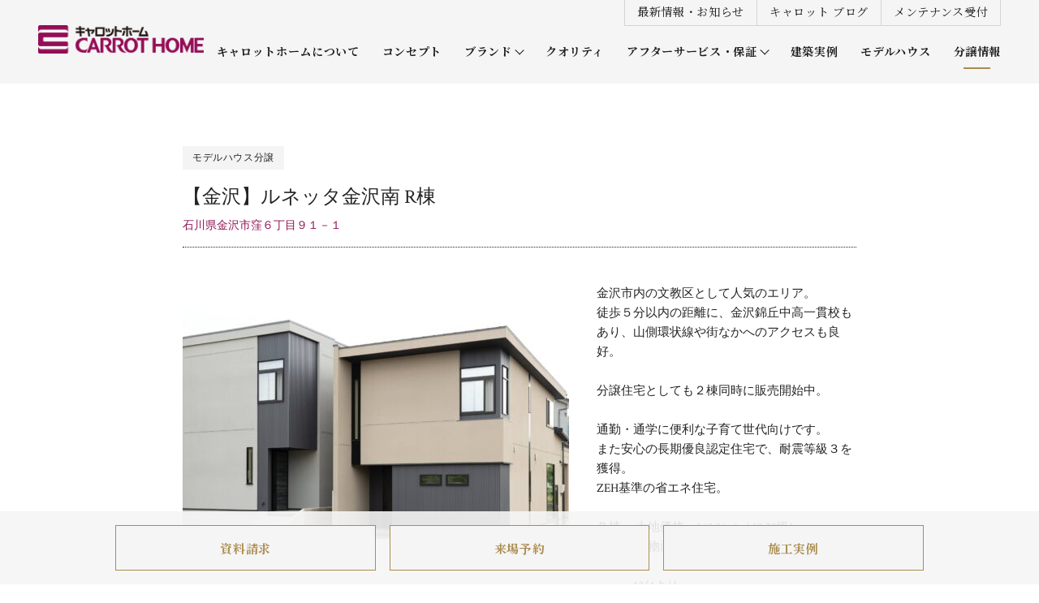

--- FILE ---
content_type: text/html; charset=UTF-8
request_url: https://carrot-home.co.jp/land/20669/
body_size: 10492
content:
<!DOCTYPE html>
<!--[if IE 8 ]><html class="ie ie8" lang="ja"><![endif]-->
<!--[if IE 9 ]><html class="ie ie9" lang="ja"><![endif]-->
<!--[if (gt IE 9)|!(IE)]><!-->
<html lang="ja">
<!--<![endif]-->

<head>

    <!-- meta -->
    <meta http-equiv="Content-Type" content="text/html; charset=UTF-8" />
    <title>【金沢】ルネッタ金沢南 R棟 | キャロットホーム|金沢で注文住宅,マイホームを建てる</title>
    <link rel=”canonical” href="http:// ">
    <!-- <meta name="viewport" content="width=device-width,initial-scale=1.0"> -->
    <meta name="viewport" content="width=device-width, initial-scale=1, minimum-scale=1, maximum-scale=1, user-scalable=no">


    <meta name="format-detection" content="telephone=no">
    <link rel="shortcut icon" type="image/x-icon" href="https://carrot-home.co.jp/wp/wp-content/themes/carrot-home/img/favicon.ico">
    <link rel="icon" type="image/png" sizes="180x180" href="https://carrot-home.co.jp/wp/wp-content/themes/carrot-home/img/icon.png">
    <link rel="apple-touch-icon" href="https://carrot-home.co.jp/wp/wp-content/themes/carrot-home/img/icon.png">
    <link rel="apple-touch-icon-precomposed" href="https://carrot-home.co.jp/wp/wp-content/themes/carrot-home/img/icon.png">
    <link rel="icon" sizes="192x192" href="https://carrot-home.co.jp/wp/wp-content/themes/carrot-home/img/icon.png">

    <meta name="description" content="">
    <meta name="keywords" content="">

	
    <meta property="og:locale" content="ja_JP">
    <meta property="og:type" content="website">
    <meta property="og:title" content="">
    <meta property="og:description" content="">
    <meta property="og:site_name" content="">
    <meta property="og:url" content="https://carrot-home.co.jp/land/20669/">
    <meta property="og:image" content="https://carrot-home.co.jp/wp/wp-content/themes/carrot-home-child/common/img/ogp/ogp_common.jpg">

    <meta name="twitter:card" content="summary_large_image">
    <meta name="twitter:title" content="">
    <meta name="twitter:description" content="">
    <meta name="twitter:image:src" content="https://carrot-home.co.jp/wp/wp-content/themes/carrot-home-child/common/img/ogp/ogp_common.jpg">
    <!-- /meta -->

    <!-- css -->
    <link rel="stylesheet" type="text/css" media="all" href="https://carrot-home.co.jp/wp/wp-content/themes/carrot-home/common/css/reset.css" />
    <link rel="stylesheet" type="text/css" media="all" href="https://carrot-home.co.jp/wp/wp-content/themes/carrot-home/common/css/common.css" />
    	    <link rel="stylesheet" type="text/css" media="all" href="https://carrot-home.co.jp/wp/wp-content/themes/carrot-home/assets/css/style.css" />
          			<link rel="stylesheet" type="text/css" media="all" href="https://carrot-home.co.jp/wp/wp-content/themes/carrot-home/common/css/land.css" />
	            <link rel="stylesheet" href="https://ajax.googleapis.com/ajax/libs/jqueryui/1.12.1/themes/smoothness/jquery-ui.css">
		<link rel="stylesheet" type="text/css" media="all" href="https://carrot-home.co.jp/wp/wp-content/themes/carrot-home/common/css/revice_202107.css?v=20210720" />

    <link href="https://fonts.googleapis.com/css?family=Crimson+Text:400,600" rel="stylesheet">
    <link href="https://fonts.googleapis.com/css?family=Lato:400,700" rel="stylesheet">
    <link href="https://fonts.googleapis.com/css?family=Source+Sans+Pro:400i" rel="stylesheet">
    	<!-- newe style -->
        <link rel="preconnect" href="https://fonts.googleapis.com">
        <link rel="preconnect" href="https://fonts.gstatic.com" crossorigin>
        <link rel="stylesheet" href="https://carrot-home.co.jp/wp/wp-content/themes/carrot-home-child/common/css/renewal.css">
        <link rel="stylesheet" href="https://carrot-home.co.jp/wp/wp-content/themes/carrot-home-child/common/css/footer.css">
        <link rel="icon" href="https://carrot-home.co.jp/wp/wp-content/themes/carrot-home-child/favicon.ico">
        <link rel="apple-touch-icon" sizes="180x180" href="/apple-touch-icon.png">
    <!-- /css -->

    <!-- script -->
    <script src="https://carrot-home.co.jp/wp/wp-content/themes/carrot-home/common/js/jquery.js"></script>
    <script src="https://carrot-home.co.jp/wp/wp-content/themes/carrot-home/common/js/picturefill.min.js"></script>
    <script src="https://carrot-home.co.jp/wp/wp-content/themes/carrot-home/common/js/jquery.bxslider.min.js"></script>
    <script src="https://carrot-home.co.jp/wp/wp-content/themes/carrot-home/common/js/jquery.swipebox.min.js"></script>
    <script src="https://carrot-home.co.jp/wp/wp-content/themes/carrot-home/common/js/common.js"></script>
    	<!-- new script-->
        <script src="https://carrot-home.co.jp/wp/wp-content/themes/carrot-home-child/common/js/lib/svgxuse.min.js" defer></script>
        <script src="https://carrot-home.co.jp/wp/wp-content/themes/carrot-home-child/common/js/main.js"></script>
    <!-- /script -->

    <!--  favicons -->
    <link rel="shortcut icon" type="image/vnd.microsoft.icon" href="https://carrot-home.co.jp/wp/wp-content/themes/carrot-home/favicons/favicon.ico">
    <link rel="icon" type="image/vnd.microsoft.icon" href="https://carrot-home.co.jp/wp/wp-content/themes/carrot-home/favicons/favicon.ico">
    <link rel="apple-touch-icon" sizes="57x57" href="https://carrot-home.co.jp/wp/wp-content/themes/carrot-home/favicons/apple-touch-icon-57x57.png">
    <link rel="apple-touch-icon" sizes="60x60" href="https://carrot-home.co.jp/wp/wp-content/themes/carrot-home/favicons/apple-touch-icon-60x60.png">
    <link rel="apple-touch-icon" sizes="72x72" href="https://carrot-home.co.jp/wp/wp-content/themes/carrot-home/favicons/apple-touch-icon-72x72.png">
    <link rel="apple-touch-icon" sizes="76x76" href="https://carrot-home.co.jp/wp/wp-content/themes/carrot-home/favicons/apple-touch-icon-76x76.png">
    <link rel="apple-touch-icon" sizes="114x114" href="https://carrot-home.co.jp/wp/wp-content/themes/carrot-home/favicons/apple-touch-icon-114x114.png">
    <link rel="apple-touch-icon" sizes="120x120" href="https://carrot-home.co.jp/wp/wp-content/themes/carrot-home/favicons/apple-touch-icon-120x120.png">
    <link rel="apple-touch-icon" sizes="144x144" href="https://carrot-home.co.jp/wp/wp-content/themes/carrot-home/favicons/apple-touch-icon-144x144.png">
    <link rel="apple-touch-icon" sizes="152x152" href="https://carrot-home.co.jp/wp/wp-content/themes/carrot-home/favicons/apple-touch-icon-152x152.png">
    <link rel="apple-touch-icon" sizes="180x180" href="https://carrot-home.co.jp/wp/wp-content/themes/carrot-home/favicons/apple-touch-icon-180x180.png">
    <link rel="icon" type="image/png" sizes="192x192" href="https://carrot-home.co.jp/wp/wp-content/themes/carrot-home/favicons/android-chrome-192x192.png">
    <link rel="icon" type="image/png" sizes="48x48" href="https://carrot-home.co.jp/wp/wp-content/themes/carrot-home/favicons/favicon-48x48.png">
    <link rel="icon" type="image/png" sizes="96x96" href="https://carrot-home.co.jp/wp/wp-content/themes/carrot-home/favicons/favicon-96x96.png">
    <link rel="icon" type="image/png" sizes="96x96" href="https://carrot-home.co.jp/wp/wp-content/themes/carrot-home/favicons/favicon-160x160.png">
    <link rel="icon" type="image/png" sizes="96x96" href="https://carrot-home.co.jp/wp/wp-content/themes/carrot-home/favicons/favicon-196x196.png">
    <link rel="icon" type="image/png" sizes="16x16" href="https://carrot-home.co.jp/wp/wp-content/themes/carrot-home/favicons/favicon-16x16.png">
    <link rel="icon" type="image/png" sizes="32x32" href="https://carrot-home.co.jp/wp/wp-content/themes/carrot-home/favicons/favicon-32x32.png">
    <link rel="manifest" href="https://carrot-home.co.jp/wp/wp-content/themes/carrot-home/favicons/manifest.json">
    <meta name="msapplication-TileColor" content="#2d88ef">
    <meta name="msapplication-TileImage" content="/mstile-144x144.png">
    <!-- /favicons -->

    

    <!-- wp_head -->
    <link rel='dns-prefetch' href='//s.w.org' />
<link rel="alternate" type="application/rss+xml" title="キャロットホーム|金沢で注文住宅,マイホームを建てる &raquo; 【金沢】ルネッタ金沢南 R棟 のコメントのフィード" href="https://carrot-home.co.jp/land/20669/feed/" />
		<script type="text/javascript">
			window._wpemojiSettings = {"baseUrl":"https:\/\/s.w.org\/images\/core\/emoji\/2.2.1\/72x72\/","ext":".png","svgUrl":"https:\/\/s.w.org\/images\/core\/emoji\/2.2.1\/svg\/","svgExt":".svg","source":{"concatemoji":"https:\/\/carrot-home.co.jp\/wp\/wp-includes\/js\/wp-emoji-release.min.js?ver=4.7.29"}};
			!function(t,a,e){var r,n,i,o=a.createElement("canvas"),l=o.getContext&&o.getContext("2d");function c(t){var e=a.createElement("script");e.src=t,e.defer=e.type="text/javascript",a.getElementsByTagName("head")[0].appendChild(e)}for(i=Array("flag","emoji4"),e.supports={everything:!0,everythingExceptFlag:!0},n=0;n<i.length;n++)e.supports[i[n]]=function(t){var e,a=String.fromCharCode;if(!l||!l.fillText)return!1;switch(l.clearRect(0,0,o.width,o.height),l.textBaseline="top",l.font="600 32px Arial",t){case"flag":return(l.fillText(a(55356,56826,55356,56819),0,0),o.toDataURL().length<3e3)?!1:(l.clearRect(0,0,o.width,o.height),l.fillText(a(55356,57331,65039,8205,55356,57096),0,0),e=o.toDataURL(),l.clearRect(0,0,o.width,o.height),l.fillText(a(55356,57331,55356,57096),0,0),e!==o.toDataURL());case"emoji4":return l.fillText(a(55357,56425,55356,57341,8205,55357,56507),0,0),e=o.toDataURL(),l.clearRect(0,0,o.width,o.height),l.fillText(a(55357,56425,55356,57341,55357,56507),0,0),e!==o.toDataURL()}return!1}(i[n]),e.supports.everything=e.supports.everything&&e.supports[i[n]],"flag"!==i[n]&&(e.supports.everythingExceptFlag=e.supports.everythingExceptFlag&&e.supports[i[n]]);e.supports.everythingExceptFlag=e.supports.everythingExceptFlag&&!e.supports.flag,e.DOMReady=!1,e.readyCallback=function(){e.DOMReady=!0},e.supports.everything||(r=function(){e.readyCallback()},a.addEventListener?(a.addEventListener("DOMContentLoaded",r,!1),t.addEventListener("load",r,!1)):(t.attachEvent("onload",r),a.attachEvent("onreadystatechange",function(){"complete"===a.readyState&&e.readyCallback()})),(r=e.source||{}).concatemoji?c(r.concatemoji):r.wpemoji&&r.twemoji&&(c(r.twemoji),c(r.wpemoji)))}(window,document,window._wpemojiSettings);
		</script>
		<style type="text/css">
img.wp-smiley,
img.emoji {
	display: inline !important;
	border: none !important;
	box-shadow: none !important;
	height: 1em !important;
	width: 1em !important;
	margin: 0 .07em !important;
	vertical-align: -0.1em !important;
	background: none !important;
	padding: 0 !important;
}
</style>
<link rel='stylesheet' id='parent-style-css'  href='https://carrot-home.co.jp/wp/wp-content/themes/carrot-home/style.css?ver=4.7.29' type='text/css' media='all' />
<link rel='stylesheet' id='child-style-css'  href='https://carrot-home.co.jp/wp/wp-content/themes/carrot-home-child/style.css?ver=4.7.29' type='text/css' media='all' />
<link rel='https://api.w.org/' href='https://carrot-home.co.jp/wp-json/' />
<link rel="EditURI" type="application/rsd+xml" title="RSD" href="https://carrot-home.co.jp/wp/xmlrpc.php?rsd" />
<link rel="wlwmanifest" type="application/wlwmanifest+xml" href="https://carrot-home.co.jp/wp/wp-includes/wlwmanifest.xml" /> 
<link rel='prev' title='小松・安宅分譲地（義仲町）【残り１区画】' href='https://carrot-home.co.jp/land/12989/' />
<link rel='next' title='【金沢】ルネッタ金沢南 L棟' href='https://carrot-home.co.jp/land/22408/' />
<meta name="generator" content="WordPress 4.7.29" />
<link rel='shortlink' href='https://carrot-home.co.jp/?p=20669' />
<link rel="alternate" type="application/json+oembed" href="https://carrot-home.co.jp/wp-json/oembed/1.0/embed?url=https%3A%2F%2Fcarrot-home.co.jp%2Fland%2F20669%2F" />
<link rel="alternate" type="text/xml+oembed" href="https://carrot-home.co.jp/wp-json/oembed/1.0/embed?url=https%3A%2F%2Fcarrot-home.co.jp%2Fland%2F20669%2F&#038;format=xml" />
	<script type="text/javascript" >
		function wpmautic_send(){
			if ('undefined' === typeof mt) {
				if (console !== undefined) {
					console.warn('WPMautic: mt not defined. Did you load mtc.js ?');
				}
				return false;
			}
			// Add the mt('send', 'pageview') script with optional tracking attributes.
			mt('send', 'pageview');
		}

		</script>
	    <!-- /wp_head -->


    <!-- ie -->
    <!--[if lt IE 9]>
    <script type="text/javascript" src="https://carrot-home.co.jp/wp/wp-content/themes/carrot-home/js/html5.js"></script>
    <script type="text/javascript" src="https://carrot-home.co.jp/wp/wp-content/themes/carrot-home/js/selectivizr-min.js"></script>
    <script type="text/javascript" src="https://carrot-home.co.jp/wp/wp-content/themes/carrot-home/js/respond.js"></script>
    <![endif]-->


<!-- Google Tag Manager -->
<script>(function(w,d,s,l,i){w[l]=w[l]||[];w[l].push({'gtm.start':
new Date().getTime(),event:'gtm.js'});var f=d.getElementsByTagName(s)[0],
j=d.createElement(s),dl=l!='dataLayer'?'&l='+l:'';j.async=true;j.src=
'https://www.googletagmanager.com/gtm.js?id='+i+dl;f.parentNode.insertBefore(j,f);
})(window,document,'script','dataLayer','GTM-5BXBCKP');</script>
<!-- End Google Tag Manager -->

    <script type="text/javascript">var Kairos3Tracker="carrothome";</script><script type="text/javascript" charset="utf-8" src="//c.k3r.jp"></script>

<!-- Google tag (gtag.js) -->
<script async src="https://www.googletagmanager.com/gtag/js?id=AW-17406216870"></script>
<script>
  window.dataLayer = window.dataLayer || [];
  function gtag(){dataLayer.push(arguments);}
  gtag('js', new Date());

  gtag('config', 'AW-17406216870');
</script>

<!-- Event snippet for 離脱クリック conversion page -->
<script>
  gtag('event', 'conversion', {
      'send_to': 'AW-17406216870/YcOUCLjY4Z0bEKaV9-tA',
      'value': 1.0,
      'currency': 'JPY'
  });
</script>

</head>

<body >
  <div class="layout-loading">
  </div>
  <!-- /.layout-loading -->

  <!-- Google Tag Manager (noscript) -->
  <noscript><iframe src="https://www.googletagmanager.com/ns.html?id=GTM-5BXBCKP"
  height="0" width="0" style="display:none;visibility:hidden"></iframe></noscript>
  <!-- End Google Tag Manager (noscript) -->

  <!-- noscript -->
  <noscript>
    <div class="noscript">サイトを快適に利用するためには、JavaScriptを有効にしてください。テストテストテストテストテストテストテストテストテストテストテストテスト</div>
  </noscript>
  <!-- /noscript -->


  <div class="layout-container" id="top">

  <!-- wrapper -->
  <div id="wrapper" class="low">

                <header class="layout-header">
                <p class="logo-header logo-header--sp">
                    <img src="https://carrot-home.co.jp/wp/wp-content/themes/carrot-home-child/common/img/common/logo_white.png" alt="" class="only-index">

                    <a href="/" class="js-hover">
                        <img src="https://carrot-home.co.jp/wp/wp-content/themes/carrot-home-child/common/img/common/logo.png" alt="">
                    </a>
                </p>
                <div class="layout-header__inner">
                    <h1 class="logo-header">
                    <img src="https://carrot-home.co.jp/wp/wp-content/themes/carrot-home-child/common/img/common/logo_white.png" alt="" class="only-index only-pc">
                        <a href="/" class="js-hover">
                            <img src="https://carrot-home.co.jp/wp/wp-content/themes/carrot-home-child/common/img/common/logo.png" alt="">
                        </a>
                    </h1>
                    <nav class="nav-global">
                        <div class="nav-global__body">
                            <div class="nav-global__sub">
                                <ul class="nav-menu nav-menu--sub">
                                    <li class="nav-menu__item">
                                        <a href="/topics/" class="js-hover">
                                            最新情報・お知らせ
                                        </a>
                                    </li>
                                    <li class="nav-menu__item">
                                        <a href="/carrot-labo/" class="js-hover">
                                            キャロット ブログ
                                        </a>
                                    </li>
                                    <li class="nav-menu__item">
                                        <a href="/contact/afterservice/" class="js-hover">
                                            メンテナンス受付
                                        </a>
                                    </li>
                                    <li class="nav-menu__item icon_set">
                                        <a href="https://www.instagram.com/carrothomeluxe/?hl=ja" target="_blank">
                                            <img src="https://carrot-home.co.jp/wp/wp-content/themes/carrot-home-child/common/img/common/icon_instagram.png" alt="">
                                        </a>
                                        <a href="https://www.facebook.com/CARROTHOME/" target="_blank">
                                            <img src="https://carrot-home.co.jp/wp/wp-content/themes/carrot-home-child/common/img/common/icon_facebook.png" alt="">
                                        </a>
                                        <a href="https://mobile.twitter.com/CARROTHOME_" target="_blank">
                                            <img src="https://carrot-home.co.jp/wp/wp-content/themes/carrot-home-child/common/img/common/icon_twitter.png" alt="">
                                        </a>
                                        <a href="https://page.line.me/?accountId=790blyfp" target="_blank">
                                            <img src="https://carrot-home.co.jp/wp/wp-content/themes/carrot-home-child/common/img/common/icon_line.png" alt="">
                                        </a>
                                        <a href="https://www.youtube.com/channel/UCsmZUJhR6jg8TNVDbiMoolQ" target="_blank">
                                            <img src="https://carrot-home.co.jp/wp/wp-content/themes/carrot-home-child/common/img/common/icon_youtube.png" alt="">
                                        </a>
                                    </li>

<style>
.nav-menu--sub .nav-menu__item.icon_set{
display:none;
}
.is-scrolled .nav-menu__item.icon_set{
display:block;
}
.is-scrolled .nav-menu__item.icon_set a{
display:inline-block;
}
.is-scrolled .nav-menu__item.icon_set img{
width:35px;
display:inline;
}
</style>

                                </ul>
                            </div>
                            <div class="nav-global__main">
                                <ul class="nav-menu">
                                    <li class="nav-menu__item ">
                                        <a href="/about/" class="js-hover">
                                            キャロットホームについて
                                        </a>
                                    </li>
                                    <li class="nav-menu__item ">
                                        <a href="/concept/" class="js-hover">
                                            コンセプト
                                        </a>
                                    </li>
                                    <li class="nav-menu__item nav-menu__item--parent js-hover ">
                                        <a href="/brands/" class="js-hover">
                                            ブランド
                                        </a>
                                        <div class="nav-menu__lower-nav">
                                            <ul class="nav-menu-lower">
                                                <li class="nav-menu__item">
                                                    <a href="/brands/premium/" class="js-hover">
                                                        プレミアムクラス
                                                    </a>
                                                </li>
                                                <li class="nav-menu__item">
                                                    <a href="/brands/sommelier/" class="js-hover">
                                                        ソムリエクラス
                                                    </a>
                                                </li>
                                                <li class="nav-menu__item">
                                                    <a href="/topics/18162/" class="js-hover">
                                                        ルネッタ
                                                    </a>
                                                </li>
                                            </ul>
                                        </div>
                                    </li>
                                    <li class="nav-menu__item js-hover ">
                                        <a href="/quality/" class="js-hover">
                                            クオリティ
                                        </a>
                                    </li>
                                    <li class="nav-menu__item nav-menu__item--parent js-hover ">
                                        <a href="/after_service_warranty/" class="js-hover">
                                            アフターサービス・保証
                                        </a>
                                        <div class="nav-menu__lower-nav">
                                            <ul class="nav-menu-lower">
                                                <li class="nav-menu__item">
                                                    <a href="/after_service_warranty/owner/" class="js-hover">
                                                    オーナーズ倶楽部
                                                    </a>
                                                </li>
                                            </ul>
                                        </div>
                                    </li>
                                    <li class="nav-menu__item ">
                                        <a href="/carrot_works/" class="js-hover">
                                            建築実例
                                        </a>
                                    </li>
                                    <li class="nav-menu__item ">
                                        <a href="/modelhouse/" class="js-hover">
                                            モデルハウス
                                        </a>
                                    </li>
                                    <li class="nav-menu__item is-current">
                                        <a href="/landcat/modelhouse/" class="js-hover">
                                            分譲情報
                                        </a>
                                    </li>
                                </ul>
                            </div>
                        </div>
                    </nav>
                </div>

                <div class="layout-header__overlay js-toggle-nav"></div>
            </header>
            <!-- /.layout-header -->

            <button class="button-hamburger js-toggle-nav js-hover">
                <span class="button-hamburger__text">MENU</span>
                <span class="button-hamburger__line"></span>
                <span class="button-hamburger__line"></span>
                <span class="button-hamburger__line"></span>
            </button>
<main id="land_single">
	<article class="land_inner">
				<div class="land_header">
			<ul class="cat">モデルハウス分譲</ul>
			<h1 class="title">【金沢】ルネッタ金沢南 R棟</h1>
			<div class="address">石川県金沢市窪６丁目９１－１</div>
		</div>
		<section class="land_main modelhouse">
			<div class="l_block_1">
								<div class="main_image">
										<img src="https://carrot-home.co.jp/wp/wp-content/uploads/2024/07/Unknown-4-476x314.jpg" alt="">
				</div>
								<div class="l_box_1">
										<div class="introduction">金沢市内の文教区として人気のエリア。<br />
徒歩５分以内の距離に、金沢錦丘中高一貫校もあり、山側環状線や街なかへのアクセスも良好。<br />
<br />
分譲住宅としても２棟同時に販売開始中。<br />
<br />
通勤・通学に便利な子育て世代向けです。<br />
また安心の長期優良認定住宅で、耐震等級３を獲得。<br />
ZEH基準の省エネ住宅。<br />
<br />
Ｒ棟　 土地価格：162.96㎡（49.29坪）<br />
　　　 建物面積：109.19㎡（33.02坪）<br />
<br />
　　　12/4より～<br />
    　　土地＋建物価格：3,980万円（税込）<br />
<br />
<br />
３LDK＋ロジアテラス、長期優良認定住宅、エアコン付、セレクト家具付、グラフテクトキッチン、造作洗面台<br />
<br />
※詳細の仕様、ご入居時期については、お気軽にお問い合わせください。</div>
															<div class="price">
						<div class="text">販売価格（土地+建物）</div>
						<div class="border"><span class="num">3,980&nbsp;</span><span class="zei">万円（税込）</span></div>
					</div>
										<ul class="list">
												<li>敷地面積：49.29坪</li>
																		<li>施工面積：33.78坪</li>
																																										<li>令和6年6月完成</li>
											</ul>
				</div>
			</div>
									<div class="spec">
				<div class="m_title">モデルハウス特別仕様</div>
				<div class="spec_inner">
										<div class="point">
						<div class="label">POINT</div>
						<div class="text">長期優良認定住宅　　耐震等級３　　ルネッタ新モデル</div>
											</div>
										<div class="list">
						<ul>
							<li><a href="https://carrot-home.co.jp/modelhousespec/%e5%ba%8a%e6%9a%96%e6%88%bf%ef%bc%88%ef%bd%8c%ef%bd%84%ef%bd%8b%ef%bc%89/" rel="tag">床暖房（ＬＤＫ）</a></li><li><a href="https://carrot-home.co.jp/modelhousespec/%e3%82%b9%e3%83%9e%e3%83%bc%e3%83%88%e3%82%a6%e3%82%a9%e3%83%bc%e3%83%ab%e5%b7%a5%e6%b3%95/" rel="tag">スマートウォール工法</a></li><li><a href="https://carrot-home.co.jp/modelhousespec/%e5%a5%b3%e6%80%a7%e7%9b%ae%e7%b7%9a%e3%81%ae%e9%96%93%e5%8f%96%e3%82%8a/" rel="tag">女性目線の間取り</a></li><li><a href="https://carrot-home.co.jp/modelhousespec/%e5%8f%8e%e7%b4%8d%e8%a8%88%e7%94%bb/" rel="tag">収納計画</a></li><li><a href="https://carrot-home.co.jp/modelhousespec/%e3%82%a8%e3%82%a2%e3%82%b3%e3%83%b3%ef%bc%92%e5%8f%b0/" rel="tag">エアコン２台</a></li><li><a href="https://carrot-home.co.jp/modelhousespec/%e6%a4%9c%e6%9f%bb%e6%b8%88%e8%a8%bc/" rel="tag">検査済証</a></li><li><a href="https://carrot-home.co.jp/modelhousespec/%e3%83%ad%e3%82%b8%e3%82%a2%e3%83%86%e3%83%a9%e3%82%b9/" rel="tag">ロジアテラス</a></li><li><a href="https://carrot-home.co.jp/modelhousespec/%e9%a7%90%e8%bb%8a%e5%a0%b4%ef%bc%92%e5%8f%b0%e5%8f%af/" rel="tag">駐車場２台可</a></li><li><a href="https://carrot-home.co.jp/modelhousespec/%ef%bc%93%ef%bd%8c%ef%bd%84%ef%bd%8b/" rel="tag">３ＬＤＫ</a></li><li><a href="https://carrot-home.co.jp/modelhousespec/%e3%82%aa%e3%83%bc%e3%83%80%e3%83%bc%e3%83%a1%e3%82%a4%e3%83%89%e3%82%ad%e3%83%83%e3%83%81%e3%83%b3/" rel="tag">オーダーメイドキッチン</a></li><li><a href="https://carrot-home.co.jp/modelhousespec/%e3%83%8f%e3%82%a4%e3%82%b0%e3%83%ac%e3%83%bc%e3%83%89%e5%ae%b6%e5%85%b7%e4%bb%98%e3%81%8d/" rel="tag">ハイグレード家具付き</a></li><li><a href="https://carrot-home.co.jp/modelhousespec/%e9%95%b7%e6%9c%9f%e5%84%aa%e8%89%af%e8%aa%8d%e5%ae%9a%e4%bd%8f%e5%ae%85/" rel="tag">長期優良認定住宅</a></li><li><a href="https://carrot-home.co.jp/modelhousespec/%e8%80%90%e9%9c%87%e7%ad%89%e7%b4%9a%ef%bc%93/" rel="tag">耐震等級３</a></li>						</ul>
					</div>
				</div>
			</div>
												<div class="modelhouse_slider">
				<div class="m_title">平面図</div>
				<!-- div class="m_title">内観写真</div -->
				<div class="slider_warp">
												<div class="image"><img src="https://carrot-home.co.jp/wp/wp-content/uploads/2024/02/ff722889be1cc5b029571547001a47d5-830x433.jpg" alt=""></div>
								</div>
				<div id="sliderPager">
															<div class="pager"><a data-slide-index="0" href=""><img src="https://carrot-home.co.jp/wp/wp-content/uploads/2024/02/ff722889be1cc5b029571547001a47d5-830x433.jpg" alt=""></a>a></div>
									</div>
			</div>
												<div class="modelhouse_slider">
				<div class="slider_warp">
												<div class="image"><img src="https://carrot-home.co.jp/wp/wp-content/uploads/2024/07/hon02_H7A1833-830x433.jpg" alt=""></div>
												<div class="image"><img src="https://carrot-home.co.jp/wp/wp-content/uploads/2024/07/hon02_H7A1866-830x433.jpg" alt=""></div>
												<div class="image"><img src="https://carrot-home.co.jp/wp/wp-content/uploads/2024/07/hon02_H7A1938-830x433.jpg" alt=""></div>
												<div class="image"><img src="https://carrot-home.co.jp/wp/wp-content/uploads/2024/07/hon02_H7A1828-830x433.jpg" alt=""></div>
												<div class="image"><img src="https://carrot-home.co.jp/wp/wp-content/uploads/2024/07/hon02_H7A1969-830x433.jpg" alt=""></div>
								</div>
				<div id="sliderPager">
															<div class="pager"><a data-slide-index="0" href=""><img src="https://carrot-home.co.jp/wp/wp-content/uploads/2024/07/hon02_H7A1833-830x433.jpg" alt=""></a>a></div>
															<div class="pager"><a data-slide-index="1" href=""><img src="https://carrot-home.co.jp/wp/wp-content/uploads/2024/07/hon02_H7A1866-830x433.jpg" alt=""></a>a></div>
															<div class="pager"><a data-slide-index="2" href=""><img src="https://carrot-home.co.jp/wp/wp-content/uploads/2024/07/hon02_H7A1938-830x433.jpg" alt=""></a>a></div>
															<div class="pager"><a data-slide-index="3" href=""><img src="https://carrot-home.co.jp/wp/wp-content/uploads/2024/07/hon02_H7A1828-830x433.jpg" alt=""></a>a></div>
															<div class="pager"><a data-slide-index="4" href=""><img src="https://carrot-home.co.jp/wp/wp-content/uploads/2024/07/hon02_H7A1969-830x433.jpg" alt=""></a>a></div>
									</div>
			</div>
									<div class="map">
				<div class="m_title">アクセスマップ</div>
				<div class="area"><iframe src="https://www.google.com/maps/embed?pb=!1m18!1m12!1m3!1d1603.0387527096286!2d136.64217597607103!3d36.52812448644002!2m3!1f0!2f0!3f0!3m2!1i1024!2i768!4f13.1!3m3!1m2!1s0x5ff83500235573ed%3A0x78390578f373a214!2z44Kt44Oj44Ot44OD44OI44Ob44O844OgIOODq-ODjeODg-OCv-mHkeayouWNlw!5e0!3m2!1sja!2sjp!4v1720063469693!5m2!1sja!2sjp" width="600" height="450" style="border:0;" allowfullscreen="" loading="lazy" referrerpolicy="no-referrer-when-downgrade"></iframe></div>
				<div class="text">石川県金沢市窪６丁目９１－１</div>
			</div>
				</section>

<!-- 住宅用土地分譲 -->
		<!-- 住宅用土地分譲 -->

		<section class="land_contact">
			<p class="lead">分譲モデルハウスの見学希望・お申し込みの方は、<br>お問い合わせフォームまたはお電話にてお申し込みください</p>
			<div class="box">
				<div class="text">お電話でのお問い合わせはこちらから</div>
				<div class="tel"><img src="https://carrot-home.co.jp/wp/wp-content/themes/carrot-home/assets/images/icon/tel.png" alt="">&nbsp;0120-78-1289</div>
			</div>
		</section>
		<section class="land_form">
			<h4 class="land_subttl">お問い合わせフォーム</h4>
			<div class="form_01">
				<div id="mw_wp_form_mw-wp-form-1257" class="mw_wp_form mw_wp_form_input  ">
					<form method="post" action="" enctype="multipart/form-data"><p>
<input type="hidden" name="recaptcha-v3" value="" />
<br />
</p>
<div class="b_form m_form_01">
<table>
<tbody>
<tr class="land-name">
<th class="s_required">お名前</th>
<td>
<div class="form_box">
<input type="text" name="land-name" size="60" value="" placeholder="金澤 花子" />
</div>
</td>
</tr>
<tr class="land-furigana">
<th class="s_required">ふりがな</th>
<td>
<div class="form_box">
<input type="text" name="land-furigana" size="60" value="" placeholder="かなざわ はなこ" />
</div>
</td>
</tr>
<tr class="land-tel">
<th class="s_required">お電話番号(携帯電話)</th>
<td>
<div class="form_box">
							  
<span class="mwform-tel-field">
	<input type="text" name="land-tel[data][0]" size="6" maxlength="5" value="" data-conv-half-alphanumeric="true" />
	-	<input type="text" name="land-tel[data][1]" size="5" maxlength="4" value="" data-conv-half-alphanumeric="true" />
	-	<input type="text" name="land-tel[data][2]" size="5" maxlength="4" value="" data-conv-half-alphanumeric="true" />
</span>

<input type="hidden" name="land-tel[separator]" value="-" />

						  </div>
</td>
</tr>
<tr class="land-mail">
<th class="s_required">メールアドレス</th>
<td>
<div class="form_box">
							  
<input type="email" name="land-mail" size="60" value="" placeholder="komazawa@carrrot.co,jp" data-conv-half-alphanumeric="true"/>

						  </div>
<div class="form_box s_input">
							  
<input type="email" name="land-kakunin" size="60" value="" placeholder="確認のため2度入力してください。" data-conv-half-alphanumeric="true"/>

						  </div>
</td>
</tr>
<tr class="land-name">
<th class="s_required">内容</th>
<td>
<div class="form_box">
<input type="text" name="land-title" id="landTitle" size="60" value="" placeholder="" />
</div>
</td>
</tr>
<tr class="land-note">
<th class="s_required">ご質問・お問い合わせ等</th>
<td>
<div class="form_box">
<textarea name="land-note" cols="50" rows="5" ></textarea>
</div>
</td>
</tr>
</tbody>
</table>
<div class="land-foot">
<div class="btnwhite"></div>
<div class="btnblack">
<input type="submit" name="submitConfirm" value="確認画面へ" />
</div>
</p></div>
</p></div>
<input type="hidden" name="mw-wp-form-form-id" value="1257" /><input type="hidden" name="mw_wp_form_token" value="b66e534fcf09c4638e5847b2e56ab1a59a81fc8d68e83ab2ce751157621aa079" /></form>
				<!-- end .mw_wp_form --></div>			</div>
			<script>
				document.getElementById("landTitle").value = "【金沢】ルネッタ金沢南 R棟について";
			</script>
		</section>
		<nav id="pageNav">
			<div class="inner">
								<div id="pageNavPrev"></div>
												<div id="pageNavNext"></div>
							</div>
			<div id="pageNavBack"><a href="https://carrot-home.co.jp/land/">不動産 一覧に戻る</a></div>
		</nav>
	</article>
</main>
            <footer class="layout-footer">
				  <div class="layout-footer__inner">
					<div class="layout-footer__box">
					  <p class="logo-footer">
						<a href="/" class="js-hover">
						  <img src="/wp/wp-content/themes/carrot-home-child/common/img/common/logo.png" alt="">
						</a>
					  </p>
					  <div class="tel-footer">
						<p class="tel-footer__text">お電話でのお問い合わせ・受付はこちら</p>
						<p class="tel-footer__number"><span class="tel-footer__number-tel">TEL. </span>0120-78-1289</p>
					  </div>
					  <p class="address-footer">金沢南店<br>〒921-8801 野々市市御経塚1丁目476番地1<br>TEL.076-294-0012</p>
					  <p class="address-footer">小松店<br>〒923-0964 石川県小松市今江町6丁目681番地<br>TEL.0761-20-1289</p>
					</div>

					<div class="nav-footer">
					  <div class="nav-footer-col3">
						<div class="col">
						  <ul class="nav-footer-list">
							<li class="nav-footer-list__item">
							  <a href="/about/" class="js-hover">
								キャロットホームに<br class="sp">ついて
							  </a>
							</li>
							<li class="nav-footer-list__item">
							  <a href="/topics/" class="js-hover">
								最新情報・お知らせ
							  </a>
							</li>
							<li class="nav-footer-list__item">
							  <a href="/concept/" class="js-hover">
								コンセプト
							  </a>
							</li>
							<li class="nav-footer-list__item">
							  <a href="/brands/" class="js-hover">
								ブランド
							  </a>
							  <ul class="nav-footer-inr-list">
								<li class="nav-footer-inr-list_item"><a href="/brands/premium/"> - プレミアムクラス</a></li>
								<li class="nav-footer-inr-list_item"><a href="/brands/sommelier/"> - ソムリエクラス</a></li>
								<li class="nav-footer-inr-list_item"><a href="/topics/18162/"> - ルネッタ</a></li>
							  </ul>
							</li>
							<li class="nav-footer-list__item">
							  <a href="/quality/" class="js-hover">
							  クオリティ
							  </a>
							  <ul class="nav-footer-inr-list">
								<li class="nav-footer-inr-list_item"><a href="/quality/#01"> - 耐震性能</a></li>
								<li class="nav-footer-inr-list_item"><a href="/quality/#02"> - 高気密・高断熱住宅</a></li>
								<li class="nav-footer-inr-list_item"><a href="/quality/#03"> - 劣化対策</a></li>
							  </ul>
							</li>
							<li class="nav-footer-list__item">
							  <a href="/carrot_works/" class="js-hover">
								建築実例
							  </a>
							</li>
						  </ul>
						</div>

						<div class="col">
						  <ul class="nav-footer-list">
							<li class="nav-footer-list__item">
							  <a href="/modelhouse/" class="js-hover">
								モデルハウス
							  </a>
							</li>
							<li class="nav-footer-list__item">
							  <a href="/landcat/landsale/" class="js-hover">
								分譲情報
							  </a>
							</li>
							<li class="nav-footer-list__item">
							  <a href="/after_service_warranty/" class="js-hover">
							  アフターサービス・保証
							  </a>
							  <ul class="nav-footer-inr-list">
								<li class="nav-footer-inr-list_item"><a href="/after_service_warranty/#01"> - アフターサービス</a></li>
								<li class="nav-footer-inr-list_item"><a href="/after_service_warranty/#02"> - 保証・点検</a></li>
								<li class="nav-footer-inr-list_item"><a href="/after_service_warranty/owner"> - オーナーズ倶楽部</a></li>
							  </ul>
							</li>
							<li class="nav-footer-list__item">
							  <a href="/carrot-labo/" class="js-hover">
								キャロット ブログ
							  </a>
							</li>
							<li class="nav-footer-list__item">
							  <a href="/contact/" class="js-hover">
								お問い合わせ
							  </a>
							  <ul class="nav-footer-inr-list">
								<li class="nav-footer-inr-list_item"><a href="https://form.k3r.jp/carrothome/hpseikyu"> - 資料請求フォーム</a></li>
								<li class="nav-footer-inr-list_item"><a href="https://form.k3r.jp/carrothome/reserve"> - ご来場予約フォーム</a></li>
								<li class="nav-footer-inr-list_item"><a href="/contact/contactform/"> - お問い合わせフォーム</a></li>
								<li class="nav-footer-inr-list_item"><a href="/contact/afterservice/"> - オーナー専用フォーム</a></li>
								<li class="nav-footer-inr-list_item"><a href="/magazine/"> - メルマガ登録</a></li>
							  </ul>
							</li>
						  </ul>
						</div>

						<div class="col">
						  <ul class="nav-footer-list">
							<li class="nav-footer-list__item">
							  <a href="/company/" class="js-hover">
								会社情報
							  </a>
							  <ul class="nav-footer-inr-list">
								<li class="nav-footer-inr-list_item"><a href="/company/profile/"> - 会社概要</a></li>
								<li class="nav-footer-inr-list_item"><a href="/company/history/"> - 沿革</a></li>
								<li class="nav-footer-inr-list_item"><a href="/company/komazawakenkou/"> - 駒沢建工の歴史</a></li>
								<li class="nav-footer-inr-list_item"><a href="/komazawa_works/"> - 駒沢建工の施工実績</a></li>
								<li class="nav-footer-inr-list_item"><a href="/company/group/"> - グループ事業</a></li>
								<li class="nav-footer-inr-list_item"><a href="/company/shop/"> - 店舗紹介</a></li>
								<li class="nav-footer-inr-list_item"><a href="/company/staff/"> - スタッフ紹介</a></li>
							  </ul>
							</li>
						  </ul>
						  <ul class="nav-footer-list">
							<li class="nav-footer-list__item">
							  <a href="/recruit/" class="js-hover">
								採用情報
							  </a>
							</li>
							<li class="nav-footer-list__item">
							  <a href="/faq/" class="js-hover">
								FAQ
							  </a>
							</li>
							<li class="nav-footer-list__item">
							  <a href="/privacy/" class="js-hover">
								プライバシーポリシー
							  </a>
							</li>
							<li class="nav-footer-list__item">
							  <a href="/sitemap/" class="js-hover">
								サイトマップ
							  </a>
							</li>
						  </ul>
						</div>
					  </div>
					</div>
				  </div>
				  <div class="layout-footer__bottom">
					<p class="text-copyright">Copyright (C) 2007-2021 Komazawakenkou Co.,Ltd <br class="only-sp">CARROT HOME .All rights reserved.</p>
				  </div>
				</footer>
            <!-- /.layout-footer -->

            <div class="button-pagetop">
                <a href="#top" class="js-hover">
                </a>
            </div>

            <div class="link-contact">
                <ul class="link-contact-list">
                    <li class="link-contact-list__item">
                        <a href="https://form.k3r.jp/carrothome/hpseikyu" target="_blank" class="js-hover">
                            資料請求
                        </a>
                    </li>
                    <li class="link-contact-list__item">
                        <a href="https://form.k3r.jp/carrothome/reserve" target="_blank" class="js-hover">
                            来場予約
                        </a>
                    </li>
                    <li class="link-contact-list__item">
                        <a href="/carrot_works/" class="js-hover">
                            施工実例
                        </a>

                        <!-- a href="/contact/contactform/" class="js-hover">
                            お問い合わせ
                        </a -->
                    </li>
                </ul>
            </div>

        </div>
        <!-- /.layout-container -->



<!-- 181109 -->
<script type="text/javascript">
	var Kairos3Tracker = "carrothome";
</script>
<script type="text/javascript" charset="utf-8" src="//c.k3r.jp"></script>
<!-- 181109 -->

<!--<script>
   (function(w,d,t,u,n,a,m){w[‘MauticTrackingObject’]=n;
       w[n]=w[n]||function(){(w[n].q=w[n].q||[]).push(arguments)},a=d.createElement(t),
       m=d.getElementsByTagName(t)[0];a.async=1;a.src=u;m.parentNode.insertBefore(a,m)
   })(window,document,‘script’,’https://ma.carrot-home.co.jp/mtc.js','mt');

   mt(‘send’, ‘pageview’);
</script>-->

<!-- facebook -->
<script>
	(function(d, s, id) {
		var js, fjs = d.getElementsByTagName(s)[0];
		if (d.getElementById(id)) return;
		js = d.createElement(s);
		js.id = id;
		js.src = "//connect.facebook.net/ja_JP/sdk.js#xfbml=1&version=v2.8";
		fjs.parentNode.insertBefore(js, fjs);
	}(document, 'script', 'facebook-jssdk'));

</script>
<script type="text/javascript" src="https://carrot-home.co.jp/wp/wp-content/themes/carrot-home/common/js/getinstagram.js"></script>

<!-- 210719 -->
<script type='text/javascript' src='/wp/wp-includes/js/jquery/ui/datepicker.min.js' id='jquery-ui-datepicker-js'></script>
<script type="text/javascript">
jQuery(function(){
	if( jQuery('.mw_wp_form_input').length ){
		jQuery("input[name='first-date'], input[name='second-date']").datepicker({
			dayNames: ['日曜日','月曜日','火曜日','水曜日','木曜日','金曜日','土曜日'],
			dayNamesShort: ['日曜','月曜','火曜','水曜','木曜','金曜','土曜'],
			dayNamesMin: ['日','月','火','水','木','金','土'],
			monthNames: ['1月','2月','3月','4月','5月','6月','7月','8月','9月','10月','11月','12月'],
			monthNamesShort: ['1','2','3','4','5','6','7','8','9','10','11','12'],
      minDate:'+2d',
      dateFormat: 'yy/mm/dd(DD)',
			showMonthAfterYear: false,
			changeYear: false,
			changeMonth: false,

			// 休日・祝日判定
			beforeShowDay: function(date) {
				if( date.getDay() == 3 ) {
					return [false, 'ui-state-disabled'];
        } else {
          return [true, ''];
        }
			}
		});
	}
});
</script>

<link rel='stylesheet' id='mw-wp-form-css'  href='https://carrot-home.co.jp/wp/wp-content/plugins/mw-wp-form/css/style.css?ver=4.7.29' type='text/css' media='all' />
<script type='text/javascript' src='https://carrot-home.co.jp/wp/wp-includes/js/wp-embed.min.js?ver=4.7.29'></script>
<script type='text/javascript' src='https://carrot-home.co.jp/wp/wp-includes/js/jquery/jquery.js?ver=1.12.4'></script>
<script type='text/javascript' src='https://carrot-home.co.jp/wp/wp-includes/js/jquery/jquery-migrate.min.js?ver=1.4.1'></script>
<script type='text/javascript' src='https://carrot-home.co.jp/wp/wp-content/plugins/mw-wp-form/js/form.js?ver=4.7.29'></script>
</body>

</html>


--- FILE ---
content_type: text/css
request_url: https://carrot-home.co.jp/wp/wp-content/themes/carrot-home/common/css/reset.css
body_size: 505
content:
@charset 'UTF-8';
body,
div,
pre,
p,
blockquote,
dl,
dt,
dd,
ul,
ol,
li,
h1,
h2,
h3,
h4,
h5,
h6,
form,
fieldset,
th,
td,
figure,
figcaption
{
    margin: 0;
    padding: 0;
}

input,
textarea
{
    font-size: 100%; 

    margin: 0;
}

label
{
    cursor: pointer;
}

table
{
    font-size: 100%; 

    border-spacing: 0;
    border-collapse: collapse;
}

fieldset,
img
{
    border: 0;
}

img
{
    width: 100%;
    max-width: 100%;
    height: auto;

    vertical-align: top;
}

address,
caption,
cite,
code,
dfn,
em,
th,
var
{
    font-weight: normal; 
    font-style: normal;
}

ol,
ul
{
    list-style: none;
}

caption,
th
{
    text-align: left;
}

h1,
h2,
h3,
h4,
h5,
h6
{
    font-size: 100%;
    font-weight: bold;
}

q:after,
q:before
{
    content: '';
}

a,
input
{
    color: inherit; 
    outline: none;
}

a
{
    text-decoration: none;
}

input,
textarea
{
    font-family: YuGothic, 'Yu Gothic', 游ゴシック体, 游ゴシック, 'ヒラギノ角ゴ Pro W3', 'Hiragino Kaku Gothic Pro', メイリオ, Meiryo, 'ＭＳ Ｐゴシック', Osaka, 'MS PGothic', Arial, Helvetica, Verdana, sans-serif; 

    border-radius: 0;
}

input[type='button'],
input[type='submit']
{
    padding: 0;

    cursor: pointer; 

    border: none;
    background: none;

    -webkit-appearance: none;
}

abbr,
acronym
{
    border: 0;
}

i
{
    font-style: normal;
}

*
{
    -webkit-box-sizing: border-box;
            box-sizing: border-box; 

        -ms-box-sizing: border-box;
}


--- FILE ---
content_type: text/css
request_url: https://carrot-home.co.jp/wp/wp-content/themes/carrot-home/common/css/common.css
body_size: 3018
content:
@font-face {
	font-family: 'icon';
	font-weight: normal;
	font-style: normal;
	src: url('fonts/icon.eot?j7419o');
	src: url('fonts/icon.eot?j7419o#iefix') format('embedded-opentype'), url('fonts/icon.ttf?j7419o') format('truetype'), url('fonts/icon.woff?j7419o') format('woff'), url('fonts/icon.svg?j7419o#icon') format('svg');
}

[class^='icon-'],
[class*=' icon-'] {
	font-family: 'icon' !important;
	font-weight: normal;
	font-style: normal;
	font-variant: normal;
	line-height: 1;
	text-transform: none;
	speak: none;
	-webkit-font-smoothing: antialiased;
	-moz-osx-font-smoothing: grayscale;
}

.icon-blank:before {
	content: '\e908';
}

.post_area .icatch {
	margin-bottom: 20px;
}

.post_area img {
	width: auto;
	max-width: 100%;
}

body {
	font-family: "Crimson Text", "ヒラギノ明朝 ProN W3", "Hiragino Mincho ProN", "游明朝", YuMincho, "HG明朝E", "ＭＳ Ｐ明朝", serif;
	line-height: 0;
	letter-spacing: 0;
	overflow-x: hidden;
	overflow-y: scroll;
	word-break: break-all;
	color: #242424;
	-webkit-font-smoothing: antialiased;
	-moz-osx-font-smoothing: grayscale;
}

.cf {
	zoom: 1;
}

.cf:after {
	display: block;
	clear: both;
	content: '';
}

a {
	display: block;
}

a:hover   {
	opacity: .6;
}

br.pc {
	display: block;
}

@media screen and (max-width: 600px) {
	br.pc {
		display: none;
	}
}

br.sp {
	display: none;
}

@media screen and (max-width: 600px) {
	br.sp {
		display: block;
	}
}

#wrapper {
	padding-top: 20%;
}

@media screen and (min-width: 425px) {
	#wrapper {
		padding-top: 100px;
	}
}

@media screen and (min-width: 1000px) {
	#wrapper {
		padding-top: 0;
	}
}

@media screen and (min-width: 1000px) {
	#wrapper.low {
		padding-top: 100px;
	}
}

header {
	position: fixed;
	z-index: 10;
	top: 0;
	left: 0;
	width: 100%;
	border-bottom: 1px dotted #242424;
	background-color: #fff;
}

@media screen and (min-width: 1000px) {
	header {
		min-width: 1180px;
		height: 100px;
		padding: 0 40px;
		background-color: rgba(255, 255, 255, .9);
	}
}

header h1 {
	position: relative;
	z-index: 10;
	width: 38%;
	margin: 0 auto;
	padding: 6% 0 6%;
}

@media screen and (min-width: 425px) {
	header h1 {
		width: 174px;
		padding: 34px 0 35px;
	}
}

@media screen and (min-width: 1000px) {
	header h1 {
		float: left;
		width: 174px;
		margin: 20px 44px 0 0;
		padding: 12px 0 12px;
	}
}

header .menu {
	position: absolute;
	z-index: 10;
	top: 0;
	right: 0;
	width: 14%;
	margin: 3.2% 3.2% 0 0;
	padding-bottom: 15%;
	cursor: pointer;
	pointer-events: all;
}

@media screen and (min-width: 425px) {
	header .menu {
		width: 56px;
		margin: 20px 20px 0 0;
		padding-bottom: 58px;
	}
}

@media screen and (min-width: 1000px) {
	header .menu {
		display: none;
	}
}

header .menu .open,
header .menu .close {
	position: absolute;
	top: 0;
	left: 0;
	width: 100%;
	-webkit-transition: all .24s ease;
	-o-transition: all .24s ease;
	transition: all .24s ease;
}

header .menu .close {
	opacity: 0;
}

header .menu.active .open {
	opacity: 0;
}

header .menu.active .close {
	opacity: 1;
}

header .g_nav {
	position: absolute;
	z-index: 9;
	top: 100%;
	left: 0;
	display: none;
	width: 100%;
	background-color: #fff;
}

@media screen and (min-width: 1000px) {
	header .g_nav {
		position: static;
		display: block !important;
		float: left;
		width: auto;
		margin-top: 32px;
		background-color: transparent;
	}
}

header .g_nav .main {
	z-index: 11;
}

@media screen and (max-width: 999px) {
	header .g_nav .main {
		border-bottom: 1px dotted #242424;
	}
}

header .g_nav .main > li {
	font-size: 5vw;
	line-height: 1;
	padding: 4.8% 0;
	text-align: center;
	border-top: 1px dotted #242424;
}

@media screen and (min-width: 425px) {
	header .g_nav .main > li {
		font-size: 16px;
		float: left;
		width: 50%;
		padding: 16px 0;
	}
	header .g_nav .main > li:nth-child(1) {
		width: 100%;
	}
	header .g_nav .main > li:nth-child(2n) {
		border-right: 1px dotted #242424;
	}
}

@media screen and (min-width: 1000px) {
	header .g_nav .main > li {
		float: left;
		width: auto !important;
		padding: 0 24px 0 12px;
		text-align: left;
		border: none !important;
		border-left: 1px dotted #242424 !important;
	}
}

header .g_nav .main > li i {
	font-size: 3.4375vw;
	font-size: 11px;
	display: block;
	margin-top: 1.6%;
}

@media screen and (min-width: 1000px) {
	header .g_nav .main > li i {
		margin-top: 8px;
	}
}

header .g_nav .main .more {
	display: none;
}

@media screen and (min-width: 1000px) {
	header .g_nav .main .more {
		position: absolute;
		top: 100px;
		left: 0;
		width: 100%;
		text-align: center;
	}
	header .g_nav .main .more.active {
		display: block;
	}
	header .g_nav .main .more .more_inner {
		display: inline-block;
		padding: 30px;
		text-align: center;
		border-right: 1px dotted #242424;
		border-bottom: 1px dotted #242424;
		border-left: 1px dotted #242424;
		background: rgba(255, 255, 255, .9);
	}
	header .g_nav .main .more .list_a {
		font-size: 0;
		letter-spacing: 0;
	}
	header .g_nav .main .more .list_a li {
		display: inline-block;
	}
	header .g_nav .main .more .list_a li:nth-child(n+2) {
		margin-left: 30px;
	}
	header .g_nav .main .more .list_b {
		font-size: 0;
		margin-top: 20px;
		text-align: left;
		letter-spacing: 0;
	}
	header .g_nav .main .more .list_b li {
		display: inline-block;
	}
	header .g_nav .main .more .list_b li:nth-child(n+2) {
		margin-left: 40px;
	}
	header .g_nav .main .more .list_b li.en a {
		font-size: 15px;
	}
	header .g_nav .main .more .list_b li a {
		font-size: 13px;
		line-height: 1;
		position: relative;
		padding-right: 30px;
	}
	header .g_nav .main .more .list_b li a:after {
		position: absolute;
		top: 50%;
		right: 0;
		display: block;
		width: .4em;
		height: .4em;
		margin-top: -.2em;
		content: '';
		-webkit-transform: rotate(45deg);
		-ms-transform: rotate(45deg);
		transform: rotate(45deg);
		border-top: 1px solid #000;
		border-right: 1px solid #000;
	}
	header .g_nav .main .more .box_contact {
		float: left;
		margin-right: 40px;
	}
	header .g_nav .main .more .box_contact p {
		font-size: 13px;
		margin-bottom: 12px;
	}
	header .g_nav .main .more .box_contact p:nth-child(n+2) {
		margin-top: 26px;
	}
	header .g_nav .main .more .box_owner {
		float: left;
	}
	header .g_nav .main .more img {
		width: auto;
	}
}

header .g_nav .sub {
	display: table;
	width: 100%;
	border-collapse: collapse;
}

@media screen and (min-width: 1000px) {
	header .g_nav .sub {
		position: absolute;
		top: 0;
		right: 0;
		float: right;
		width: auto;
		width: 200px;
		height: 99px;
	}
}

header .g_nav .sub li {
	font-size: 5vw;
	line-height: 1;
	display: table-cell;
	width: 33.3333%;
	padding: 16px 0;
	text-align: center;
	letter-spacing: .05em;
	border-top: 1px dotted #242424;
	border-bottom: 1px dotted #242424;
	background-color: #f4f4f4;
}

@media screen and (min-width: 425px) {
	header .g_nav .sub li {
		font-size: 16px;
	}
}

@media screen and (min-width: 1000px) {
	header .g_nav .sub li {
		font-size: 0;
		padding: 0;
		vertical-align: middle;
		border: none !important;
		border-left: 1px dotted #242424 !important;
		background-color: #fff;
	}
	header .g_nav .sub li a {
		line-height: 99px;
		height: 99px;
	}
	header .g_nav .sub li a span {
		display: none;
	}
	header .g_nav .sub li:nth-child(3) {
		display: none;
	}
}

header .g_nav .sub li:nth-child(n+2) {
	border-left: 1px dotted #242424;
}

header .g_nav .sub li i {
	font-size: 3.4375vw;
	font-weight: bold;
	display: block;
	margin-top: 1.6%;
}

@media screen and (min-width: 425px) {
	header .g_nav .sub li i {
		font-size: 11px;
	}
}

@media screen and (min-width: 1000px) {
	header .g_nav .sub li i {
		font-size: 13px;
		margin-top: 0;
		letter-spacing: .2em;
		color: #383838;
	}
}

.content {
	position: relative;
	z-index: 0;
}

section {
	width: 100%;
	padding: 0 6.25%;
}

@media screen and (min-width: 1000px) {
	section {
		padding: 0;
	}
}

section.bt {
	overflow: hidden;
	border-top: 1px dotted #242424;
}

@media screen and (min-width: 1000px) {
	section.blr .inner {
		padding: 0 39px;
		border-right: 1px dotted #242424;
		border-left: 1px dotted #242424;
	}
}

section .inner {
	position: relative;
}

@media screen and (min-width: 1000px) {
	section .inner {
		width: 1180px;
		margin: 0 auto;
		padding: 0 40px;
	}
}

.page_top {
	padding-top: 6%;
	cursor: pointer;
	text-align: center;
	border-top: 1px dotted #242424;
}

@media screen and (min-width: 600px) {
	.page_top {
		padding-top: 20px;
	}
}

@media screen and (min-width: 1000px) {
	.page_top {
		min-width: 1180px;
		height: 94px;
		padding-top: 40px;
	}
}

.page_top a {
	display: inline-block;
	width: 8.6%;
	padding-bottom: 8.6%;
	-webkit-transform: rotate(315deg);
	-ms-transform: rotate(315deg);
	transform: rotate(315deg);
	border-top: 1px solid #242424;
	border-right: 1px solid #242424;
}

@media screen and (min-width: 600px) {
	.page_top a {
		width: 35px;
		padding-bottom: 35px;
	}
}

.page_top:hover {
	-webkit-transition: 1s;
	-o-transition: 1s;
	transition: 1s;
	background: #ebebeb;
}

footer .foot_bnr {
	display: none;
}

@media screen and (min-width: 1000px) {
	footer .foot_bnr {
		display: block;
		width: 100%;
		padding: 0 40px 0;
		border-top: 1px dotted #242424;
		border-bottom: 1px dotted #242424;
	}
	footer .foot_bnr ul {
		display: table;
		margin: 0 auto;
		border-collapse: collapse;
		/* width: 1100px;*/
	}
	footer .foot_bnr ul li {
		display: table-cell;
		border-right: 1px dotted #242424;
		border-left: 1px dotted #242424;
	}
}

@media screen and (min-width: 1000px) {
	footer .inner {
		width: 1180px;
		margin: 0 auto;
		padding: 60px 40px 20px;
	}
}

footer .foot_nav {
	font-size: 3.59375vw;
	line-height: 1;
	letter-spacing: 0;
}

@media screen and (min-width: 600px) {
	footer .foot_nav {
		font-size: 0;
		padding: 6.25%;
	}
}

@media screen and (min-width: 1000px) {
	footer .foot_nav {
		float: right;
		width: 750px;
		padding: 0;
		text-align: right;
		border-bottom: none;
	}
}

footer .foot_nav .box {
	border-top: 1px dotted #242424;
	border-bottom: 10px;
}

@media screen and (max-width: 599px) {
	footer .foot_nav .box:nth-child(5) {
		border-bottom: 1px dotted #242424;
	}
}

@media screen and (min-width: 600px) {
	footer .foot_nav .box {
		display: inline-block;
		width: 48%;
		margin-bottom: 40px;
		vertical-align: top;
		border-top: none;
	}
	footer .foot_nav .box:nth-child(2n) {
		margin-left: 4%;
	}
}

@media screen and (min-width: 1000px) {
	footer .foot_nav .box {
		width: auto;
		min-width: 170px;
		margin-left: 60px !important;
		text-align: left;
	}
	footer .foot_nav .box:nth-child(3n+1) {
		margin-left: 0 !important;
	}
	footer .foot_nav .box:nth-child(5) {
		margin-left: 154px !important;
	}
}

footer .foot_nav .box ul {
	display: none;
}

@media screen and (min-width: 600px) {
	footer .foot_nav .box ul {
		display: block !important;
	}
}

footer .foot_nav .box h4,
footer .foot_nav .box li a {
	display: block;
	padding: 5% 6.5%;
}

@media screen and (min-width: 600px) {
	footer .foot_nav .box h4,
	footer .foot_nav .box li a {
		padding: 0;
	}
}

footer .foot_nav .box h4 {
	position: relative;
	cursor: pointer;
	pointer-events: all;
	background-color: #fff;
}

@media screen and (min-width: 600px) {
	footer .foot_nav .box h4 {
		font-size: 14px;
		margin-bottom: 16px;
		padding-bottom: 12px;
		pointer-events: none;
		border-bottom: 1px dotted #242424;
	}
}

footer .foot_nav .box h4:before {
	position: absolute;
	top: 50%;
	right: 6.25vw;
	display: block;
	width: 2px;
	height: 12px;
	margin: -6px 5px 0 0;
	content: '';
	background-color: #242424;
}
footer .foot_nav .box h4.about-products:before {
  display: none;
}

@media screen and (min-width: 600px) {
	footer .foot_nav .box h4:before {
		display: none;
	}
}

footer .foot_nav .box h4:after {
	position: absolute;
	top: 50%;
	right: 6.25vw;
	display: block;
	width: 12px;
	height: 2px;
	margin-top: -1px;
	content: '';
	background-color: #242424;
}
footer .foot_nav .box h4.about-products:after {
  display: none;
}

@media screen and (min-width: 600px) {
	footer .foot_nav .box h4:after {
		display: none;
	}
}

footer .foot_nav .box h4.active:before {
	display: none;
}

footer .foot_nav .box li {
	position: relative;
	border-top: 1px dotted #242424;
	background-color: #f4f4f4;
}

@media screen and (min-width: 600px) {
	footer .foot_nav .box li {
		font-size: 12px;
		margin-top: 8px;
		padding: 0;
		border-top: none;
		background-color: #fff;
	}
	footer .foot_nav .box li a:before {
		display: inline-block;
		width: 4px;
		height: 1px;
		margin-right: 6px;
		content: '';
		vertical-align: middle;
		background-color: #242424;
	}
}

footer .foot_nav .box li:after {
	position: absolute;
	top: 50%;
	right: 6.25vw;
	display: block;
	width: .6em;
	height: .6em;
	margin-top: -.3em;
	content: '';
	-webkit-transform: rotate(45deg);
	-ms-transform: rotate(45deg);
	transform: rotate(45deg);
	border-top: 1px solid #242424;
	border-right: 1px solid #242424;
}

@media screen and (min-width: 600px) {
	footer .foot_nav .box li:after {
		display: none;
	}
}

footer .foot_nav .box.distinction li {
	width: 50%;
	background-color: #fff;
}

@media screen and (max-width: 599px) {
	footer .foot_nav .box.distinction {
		border: none !important;
	}
	footer .foot_nav .box.distinction ul {
		display: block;
		margin-top: 4.8%;
	}
	footer .foot_nav .box.distinction li {
		border: none !important;
		width: 100%;
	}
	footer .foot_nav .box.distinction li a {
		padding: 2.5% 6.5%;
	}
}

@media screen and (min-width: 600px) {
	footer .foot_nav .box.distinction li {
		float: none;
		width: auto;
	}
}

footer .foot_nav .box.distinction li:nth-child(2n) {
	border-left: 1px dotted #242424;
}

@media screen and (min-width: 600px) {
	footer .foot_nav .box.distinction li:nth-child(2n) {
		border-left: none;
	}
}

footer .foot_company {
	padding: 10% 0 8%;
}

@media screen and (min-width: 600px) {
	footer .foot_company {
		padding: 58px 6.25%;
	}
}

@media screen and (min-width: 1000px) {
	footer .foot_company {
		float: left;
		padding: 0;
	}
}

footer .foot_company h4 {
	width: 50%;
	margin: 0 auto;
}

@media screen and (min-width: 600px) {
	footer .foot_company h4 {
		width: 204px;
		margin: 0;
		padding-bottom: 30px;
		border-bottom: 1px solid #242424;
	}
}

footer .foot_company address {
	width: 100%;
	margin-top: 8%;
	text-align: center;
}

@media screen and (min-width: 600px) {
	footer .foot_company address {
		margin-top: 30px;
		text-align: left;
	}
}

footer .foot_company address p {
	font-size: 3.59375vw;
	line-height: 1.6;
	letter-spacing: 0;
}

@media screen and (min-width: 600px) {
	footer .foot_company address p {
		font-size: 12px;
	}
}

footer .foot_company address .tel a {
	font-size: 9.375vw;
	line-height: 1;
	display: block;
}

footer .foot_company address .tel a img {
	vertical-align: baseline;
}

@media screen and (min-width: 600px) {
	footer .foot_company address .tel a {
		font-size: 30px;
	}
}

footer .foot_company address .address {
	margin-top: 4%;
}

@media screen and (min-width: 600px) {
	footer .foot_company address .address {
		margin-top: 10px;
	}
}

footer .foot_company .sns {
	font-size: 0;
	margin-top: 6%;
	text-align: center;
	letter-spacing: 0;
	background: url(../img/footer/please.png) no-repeat left 76% center;
	background-size: contain;
}

@media screen and (min-width: 600px) {
	footer .foot_company .sns {
		margin-top: 20px;
		text-align: left;
		background-position: left 80px center;
	}
}

footer .foot_company .sns li {
	display: inline-block;
	width: 5%;
	margin: 0 2%;
}

@media screen and (min-width: 600px) {
	footer .foot_company .sns li {
		width: 25px;
		margin: 0 12px 0 0;
	}
}

footer .copyright {
	font-family: sans-serif;
	font-size: 10px;
	line-height: 1.6;
	padding: 4% 0;
	text-align: center;
	letter-spacing: 0;
	border-top: 1px dotted #242424;
}

@media screen and (min-width: 600px) {
	footer .copyright {
		padding: 12px 0;
	}
	footer .copyright br {
		display: none;
	}
}



@media screen and (max-width: 999px) {
	footer {
		padding-bottom: 50px;
	}
	.fixedbnr {
		display: -webkit-flex;
		display: -moz-flex;
		display: -ms-flex;
		display: -o-flex;
		display: -webkit-box;
		display: -ms-flexbox;
		display: flex;
		-webkit-box-align: bottom;
		-webkit-align-items: bottom;
		-ms-flex-align: bottom;
		align-items: bottom;
		position: fixed;
		bottom: 0;
		left: 0;
		width: 100%;
		line-height: 1;
	}
	.fixedbnr > div {
		width: 50%;
		font-size: 14px;
	}
	.fixedbnr a {
		display: -webkit-box;
		display: -webkit-flex;
		display: -ms-flexbox;
		display: flex;
		-webkit-box-pack: center;
		-webkit-justify-content: center;
		-ms-flex-pack: center;
		justify-content: center;
		-webkit-box-align: center;
		-webkit-align-items: center;
		-ms-flex-align: center;
		align-items: center;
		padding: 1em 0;
		font-size: 14px;
		font-weight: bold;
	}
	.fixedbnr .icon {
		margin-right: 1em;
		width: 1.4em;
	}
	.fixedbnr .reserved {
		background-color: #940d57;
	}
	.fixedbnr .reserved a {
		color: #fff;
	}
	.fixedbnr .catalog {
		background-color: #fff;
		border: 1px dotted #242424;
	}
	.fixedbnr .catalog a {
		color: #242424;
	}
	.fixedbnr .realestate {
		background-color: #242424;
		border: 1px solid #242424;
	}
	.fixedbnr .realestate a {
		color: #FFFF;
	}
}
@media screen and (min-width: 1000px) {
	.fixedbnr {
		position: fixed;
		top: 200px;
		right: 10px;
		line-height: 1.2;
	}
	.fixedbnr a {
		padding: 1.2em 1em;
		width: 1em;
		font-family:"Yu Gothic", "游ゴシック", YuGothic, "游ゴシック体", "ヒラギノ角ゴ Pro W3", "メイリオ", sans-serif;
		font-size: 14px;
		font-weight: bold;
		text-align: center;
		-webkit-box-sizing: content-box;
		box-sizing: content-box;
	}
	.fixedbnr .icon {
		margin: 0 0 .8em -30%;
		width: 160%;
	}
	.fixedbnr .reserved {
		background-color: #940d57;
	}
	.fixedbnr .reserved a {
		color: #fff;
	}
	.fixedbnr .catalog {
		margin-top: 18px;
		background-color: #fff;
		border: 1px dotted #242424;
	}
	.fixedbnr .catalog a {
		color: #242424;
	}
	.fixedbnr .realestate {
		margin-top: 18px;
		background-color: #242424;
		border: 1px solid #242424;
	}
	.fixedbnr .realestate a {
		color: #fff;
	}
}


--- FILE ---
content_type: text/css
request_url: https://carrot-home.co.jp/wp/wp-content/themes/carrot-home/assets/css/style.css
body_size: 6095
content:
@charset "UTF-8";
body,
div,
pre,
p,
blockquote,
dl,
dt,
dd,
ul,
ol,
li,
h1,
h2,
h3,
h4,
h5,
h6,
form,
fieldset,
th,
td,
figure,
figcaption {
  margin: 0;
  padding: 0;
}

input,
textarea {
  margin: 0;
  font-size: 100%;
}

label {
  cursor: pointer;
}

table {
  border-collapse: collapse;
  border-spacing: 0;
  font-size: 100%;
}

th,
td {
  list-style: none;
}

fieldset,
img {
  border: 0;
}

img {
  max-width: 100%;
  width: 100%;
  height: auto;
  vertical-align: top;
}

address,
caption,
cite,
code,
dfn,
em,
th,
var {
  font-style: normal;
  font-weight: normal;
}

ol,
ul {
  list-style: none;
}

caption,
th {
  text-align: left;
}

h1,
h2,
h3,
h4,
h5,
h6 {
  font-size: 100%;
  font-weight: normal;
}

q:after,
q:before {
  content: '';
}

a,
input {
  outline: none;
  color: inherit;
}

a {
  text-decoration: none;
}

input,
textarea {
  border-radius: 0;
}

input[type="button"],
input[type="submit"] {
  -webkit-appearance: none;
  background: none;
  border: none;
  padding: 0;
  cursor: pointer;
}

abbr,
acronym {
  border: 0;
}

i {
  font-style: normal;
}

main,
section,
article,
time {
  display: block;
}


/* global */

body {
  font-size: 0;
  letter-spacing: 0;
}

* {
  box-sizing: border-box;
}

img {
  width: 100%;
}

.sp {
  display: none;
}

@media screen and (max-width: 425px) {
  .sp {
    display: block !important;
  }
}

.tb {
  display: none;
}

@media screen and (min-width: 426px) and (max-width: 999px) {
  .tb {
    display: block !important;
  }
}

.pc {
  display: none;
}

@media screen and (min-width: 1000px) {
  .pc {
    display: block !important;
  }
}

.cf {
  zoom: 1;
}

.cf:after {
  display: block;
  content: "";
  clear: both;
}

a {
  display: block;
}

a:hover {
  opacity: .7;
}


/* /global */

#carrot_works_single .heading .h1_01,
#land_single .heading .h1_01,
#komazawa_works_single .heading .h1_01 {
  line-height: 1.4;
}

@media screen and (max-width: 425px) {
  #carrot_works_single .heading .h1_01,
  #land_single .heading .h1_01,
  #komazawa_works_single .heading .h1_01 {
    font-size: 5.25vw;
  }
}

@media screen and (min-width: 426px) and (max-width: 999px) {
  #carrot_works_single .heading .h1_01,
  #land_single .heading .h1_01,
  #komazawa_works_single .heading .h1_01 {
    font-size: 24px;
  }
}

@media screen and (min-width: 1000px) {
  #carrot_works_single .heading .h1_01,
  #land_single .heading .h1_01,
  #komazawa_works_single .heading .h1_01 {
    font-size: 24px;
  }
}

#carrot_works .heading .h2_01,
#komazawa_works .heading .h2_01,
#group .heading .h2_01,
#free .heading .h2_01 {
  text-align: left;
  font-family: "Crimson Text", "ヒラギノ明朝 ProN W3", "Hiragino Mincho ProN", "游明朝", YuMincho, "HG明朝E", "ＭＳ Ｐ明朝", serif;
  line-height: 1;
}

@media screen and (max-width: 425px) {
  #carrot_works .heading .h2_01,
  #komazawa_works .heading .h2_01,
  #group .heading .h2_01,
  #free .heading .h2_01 {
    font-size: 10.0625vw;
  }
}

@media screen and (min-width: 426px) and (max-width: 999px) {
  #carrot_works .heading .h2_01,
  #komazawa_works .heading .h2_01,
  #group .heading .h2_01,
  #free .heading .h2_01 {
    font-size: 46px;
  }
}

@media screen and (min-width: 1000px) {
  #carrot_works .heading .h2_01,
  #komazawa_works .heading .h2_01,
  #group .heading .h2_01,
  #free .heading .h2_01 {
    font-size: 46px;
  }
}

#carrot_works .heading .h2_01 i,
#komazawa_works .heading .h2_01 i,
#group .heading .h2_01 i,
#free .heading .h2_01 i {
  margin-top: 10px;
  display: block;
}

@media screen and (max-width: 425px) {
  #carrot_works .heading .h2_01 i,
  #komazawa_works .heading .h2_01 i,
  #group .heading .h2_01 i,
  #free .heading .h2_01 i {
    font-size: 3.0625vw;
  }
}

@media screen and (min-width: 426px) and (max-width: 999px) {
  #carrot_works .heading .h2_01 i,
  #komazawa_works .heading .h2_01 i,
  #group .heading .h2_01 i,
  #free .heading .h2_01 i {
    font-size: 14px;
  }
}

@media screen and (min-width: 1000px) {
  #carrot_works .heading .h2_01 i,
  #komazawa_works .heading .h2_01 i,
  #group .heading .h2_01 i,
  #free .heading .h2_01 i {
    font-size: 14px;
  }
}

#komazawakenkou .heading .h2_01 {
  text-align: left;
  font-family: "Crimson Text", "ヒラギノ明朝 ProN W3", "Hiragino Mincho ProN", "游明朝", YuMincho, "HG明朝E", "ＭＳ Ｐ明朝", serif;
  line-height: 1;
}

@media screen and (max-width: 425px) {
  #komazawakenkou .heading .h2_01 {
    font-size: 7.875vw;
  }
}

@media screen and (min-width: 426px) and (max-width: 999px) {
  #komazawakenkou .heading .h2_01 {
    font-size: 36px;
  }
}

@media screen and (min-width: 1000px) {
  #komazawakenkou .heading .h2_01 {
    font-size: 36px;
  }
}

#group .about .h3_01,
#group .other .h3_01,
#free .intro .h3_01,
#free .sandi .h3_01,
#free .plan .h3_01 {
  text-align: center;
  line-height: 1;
  letter-spacing: .02em;
  padding-bottom: 28px;
  background: url(../images/common/ttl_3line.png) no-repeat center bottom;
}

@media screen and (max-width: 425px) {
  #group .about .h3_01,
  #group .other .h3_01,
  #free .intro .h3_01,
  #free .sandi .h3_01,
  #free .plan .h3_01 {
    font-size: 7.875vw;
  }
}

@media screen and (min-width: 426px) and (max-width: 999px) {
  #group .about .h3_01,
  #group .other .h3_01,
  #free .intro .h3_01,
  #free .sandi .h3_01,
  #free .plan .h3_01 {
    font-size: 36px;
  }
}

@media screen and (min-width: 1000px) {
  #group .about .h3_01,
  #group .other .h3_01,
  #free .intro .h3_01,
  #free .sandi .h3_01,
  #free .plan .h3_01 {
    font-size: 36px;
  }
}

#group .about .h3_01 i,
#group .other .h3_01 i,
#free .intro .h3_01 i,
#free .sandi .h3_01 i,
#free .plan .h3_01 i {
  margin-top: .8em;
  display: block;
}

@media screen and (max-width: 425px) {
  #group .about .h3_01 i,
  #group .other .h3_01 i,
  #free .intro .h3_01 i,
  #free .sandi .h3_01 i,
  #free .plan .h3_01 i {
    font-size: 3.0625vw;
  }
}

@media screen and (min-width: 426px) and (max-width: 999px) {
  #group .about .h3_01 i,
  #group .other .h3_01 i,
  #free .intro .h3_01 i,
  #free .sandi .h3_01 i,
  #free .plan .h3_01 i {
    font-size: 14px;
  }
}

@media screen and (min-width: 1000px) {
  #group .about .h3_01 i,
  #group .other .h3_01 i,
  #free .intro .h3_01 i,
  #free .sandi .h3_01 i,
  #free .plan .h3_01 i {
    font-size: 14px;
  }
}

#komazawakenkou .history .h3_01,
#komazawakenkou .episode .h3_01,
#komazawakenkou .works .h3_01 {
  text-align: center;
  letter-spacing: .04em;
  line-height: 1.2;
}

@media screen and (max-width: 425px) {
  #komazawakenkou .history .h3_01,
  #komazawakenkou .episode .h3_01,
  #komazawakenkou .works .h3_01 {
    font-size: 6.5625vw;
  }
}

@media screen and (min-width: 426px) and (max-width: 999px) {
  #komazawakenkou .history .h3_01,
  #komazawakenkou .episode .h3_01,
  #komazawakenkou .works .h3_01 {
    font-size: 30px;
  }
}

@media screen and (min-width: 1000px) {
  #komazawakenkou .history .h3_01,
  #komazawakenkou .episode .h3_01,
  #komazawakenkou .works .h3_01 {
    font-size: 30px;
  }
}

#komazawakenkou .history .h3_01 i,
#komazawakenkou .episode .h3_01 i,
#komazawakenkou .works .h3_01 i {
  display: block;
  margin-bottom: 1em;
  letter-spacing: .2em;
  line-height: 1;
  font-family: "Source Sans Pro", sans-serif;
}

@media screen and (max-width: 425px) {
  #komazawakenkou .history .h3_01 i,
  #komazawakenkou .episode .h3_01 i,
  #komazawakenkou .works .h3_01 i {
    font-size: 3.9375vw;
  }
}

@media screen and (min-width: 426px) and (max-width: 999px) {
  #komazawakenkou .history .h3_01 i,
  #komazawakenkou .episode .h3_01 i,
  #komazawakenkou .works .h3_01 i {
    font-size: 18px;
  }
}

@media screen and (min-width: 1000px) {
  #komazawakenkou .history .h3_01 i,
  #komazawakenkou .episode .h3_01 i,
  #komazawakenkou .works .h3_01 i {
    font-size: 18px;
  }
}

#komazawakenkou .history .h3_01 i:before,
#komazawakenkou .history .h3_01 i:after,
#komazawakenkou .episode .h3_01 i:before,
#komazawakenkou .episode .h3_01 i:after,
#komazawakenkou .works .h3_01 i:before,
#komazawakenkou .works .h3_01 i:after {
  content: '';
  display: inline-block;
  vertical-align: middle;
  margin: 0 1em;
  border-top: 1px dotted #242424;
  width: 1.6em;
  height: 0;
}

#group .about .h4_01 {
  line-height: 1.8;
  text-align: left;
  font-weight: bold;
}

@media screen and (max-width: 425px) {
  #group .about .h4_01 {
    font-size: 3.0625vw;
  }
}

@media screen and (min-width: 426px) and (max-width: 999px) {
  #group .about .h4_01 {
    font-size: 14px;
  }
}

@media screen and (min-width: 1000px) {
  #group .about .h4_01 {
    font-size: 14px;
  }
}

#komazawakenkou .history .h4_01 {
  line-height: 1.6;
  text-align: center;
}

@media screen and (max-width: 425px) {
  #komazawakenkou .history .h4_01 {
    font-size: 4.375vw;
  }
}

@media screen and (min-width: 426px) and (max-width: 999px) {
  #komazawakenkou .history .h4_01 {
    font-size: 20px;
  }
}

@media screen and (min-width: 1000px) {
  #komazawakenkou .history .h4_01 {
    font-size: 20px;
  }
}

#free .plan .h4_02 {
  display: inline-block;
  line-height: 1.6;
  text-align: center;
  letter-spacing: .06em;
  border-bottom: 1px dotted #242424;
}

@media screen and (max-width: 425px) {
  #free .plan .h4_02 {
    font-size: 4.375vw;
  }
}

@media screen and (min-width: 426px) and (max-width: 999px) {
  #free .plan .h4_02 {
    font-size: 20px;
  }
}

@media screen and (min-width: 1000px) {
  #free .plan .h4_02 {
    font-size: 20px;
  }
}

#komazawakenkou .episode .h4_01,
#komazawakenkou .episode .h4_02,
#komazawakenkou .episode .h4_03 {
  border-bottom: 2px dotted #fff;
  padding-bottom: .6em;
  text-align: left;
  line-height: 1;
  letter-spacing: -.06em;
}

@media screen and (max-width: 425px) {
  #komazawakenkou .episode .h4_01,
  #komazawakenkou .episode .h4_02,
  #komazawakenkou .episode .h4_03 {
    font-size: 5.25vw;
  }
}

@media screen and (min-width: 426px) and (max-width: 999px) {
  #komazawakenkou .episode .h4_01,
  #komazawakenkou .episode .h4_02,
  #komazawakenkou .episode .h4_03 {
    font-size: 24px;
  }
}

@media screen and (min-width: 1000px) {
  #komazawakenkou .episode .h4_01,
  #komazawakenkou .episode .h4_02,
  #komazawakenkou .episode .h4_03 {
    font-size: 24px;
  }
}

#komazawakenkou .episode .h4_04 {
  padding-bottom: .7em;
  border-bottom: 2px dotted #545454;
  text-align: left;
  line-height: 1;
}

@media screen and (max-width: 425px) {
  #komazawakenkou .episode .h4_04 {
    font-size: 5.25vw;
  }
}

@media screen and (min-width: 426px) and (max-width: 999px) {
  #komazawakenkou .episode .h4_04 {
    font-size: 24px;
  }
}

@media screen and (min-width: 1000px) {
  #komazawakenkou .episode .h4_04 {
    font-size: 24px;
  }
}

#free .intro .h4_01 {
  text-align: center;
  line-height: 1;
  font-weight: bold;
}

@media screen and (max-width: 425px) {
  #free .intro .h4_01 {
    font-size: 3.9375vw;
  }
}

@media screen and (min-width: 426px) and (max-width: 999px) {
  #free .intro .h4_01 {
    font-size: 18px;
  }
}

@media screen and (min-width: 1000px) {
  #free .intro .h4_01 {
    font-size: 18px;
  }
}

#free .intro .h4_02 {
  text-align: center;
  line-height: 1.6;
  font-weight: bold;
}

@media screen and (max-width: 425px) {
  #free .intro .h4_02 {
    font-size: 3.5vw;
  }
}

@media screen and (min-width: 426px) and (max-width: 999px) {
  #free .intro .h4_02 {
    font-size: 16px;
  }
}

@media screen and (min-width: 1000px) {
  #free .intro .h4_02 {
    font-size: 16px;
  }
}

#free .plan .h4_01 {
  text-align: left;
  line-height: 1.2;
}

@media screen and (max-width: 425px) {
  #free .plan .h4_01 {
    font-size: 6.5625vw;
  }
}

@media screen and (min-width: 426px) and (max-width: 999px) {
  #free .plan .h4_01 {
    font-size: 30px;
  }
}

@media screen and (min-width: 1000px) {
  #free .plan .h4_01 {
    font-size: 30px;
  }
}

.h5_01 {
  text-align: left;
  line-height: 1.4;
}

@media screen and (max-width: 425px) {
  .h5_01 {
    font-size: 5.25vw;
  }
}

@media screen and (min-width: 426px) and (max-width: 999px) {
  .h5_01 {
    font-size: 24px;
  }
}

@media screen and (min-width: 1000px) {
  .h5_01 {
    font-size: 24px;
  }
}

#carrot_works .heading .p_01,
#land_single .heading .p_01,
#komazawa_works .heading .p_01,
#group .heading .p_01,
#komazawakenkou .heading .p_01,
#free .heading .p_02 {
  font-family: "ヒラギノ明朝 ProN W3", "Hiragino Mincho ProN", "游明朝", YuMincho, "HG明朝E", "ＭＳ Ｐ明朝", serif;
  text-align: left;
  line-height: 1.6;
}

@media screen and (max-width: 425px) {
  #carrot_works .heading .p_01,
  #land_single .heading .p_01,
  #komazawa_works .heading .p_01,
  #group .heading .p_01,
  #komazawakenkou .heading .p_01,
  #free .heading .p_02 {
    font-size: 3.5vw;
  }
}

@media screen and (min-width: 426px) and (max-width: 999px) {
  #carrot_works .heading .p_01,
  #land_single .heading .p_01,
  #komazawa_works .heading .p_01,
  #group .heading .p_01,
  #komazawakenkou .heading .p_01,
  #free .heading .p_02 {
    font-size: 16px;
  }
}

@media screen and (min-width: 1000px) {
  #carrot_works .heading .p_01,
  #land_single .heading .p_01,
  #komazawa_works .heading .p_01,
  #group .heading .p_01,
  #komazawakenkou .heading .p_01,
  #free .heading .p_02 {
    font-size: 16px;
  }
}

@media screen and (max-width: 425px) {
  #free .heading .p_01 {
    font-size: 4.375vw;
  }
}

@media screen and (min-width: 426px) and (max-width: 999px) {
  #free .heading .p_01 {
    font-size: 20px;
  }
}

@media screen and (min-width: 1000px) {
  #free .heading .p_01 {
    font-size: 20px;
  }
}

#group .about .p_01,
#group .about .p_02,
#group .about .p_03 {
  margin-bottom: 1.6em;
  text-align: left;
  line-height: 1.8;
}

@media screen and (max-width: 425px) {
  #group .about .p_01,
  #group .about .p_02,
  #group .about .p_03 {
    font-size: 3.0625vw;
  }
}

@media screen and (min-width: 426px) and (max-width: 999px) {
  #group .about .p_01,
  #group .about .p_02,
  #group .about .p_03 {
    font-size: 14px;
  }
}

@media screen and (min-width: 1000px) {
  #group .about .p_01,
  #group .about .p_02,
  #group .about .p_03 {
    font-size: 14px;
  }
}

#group .other .p_01,
#komazawakenkou .works .p_01 {
  text-align: center;
  line-height: 1.6;
}

@media screen and (max-width: 425px) {
  #group .other .p_01,
  #komazawakenkou .works .p_01 {
    font-size: 3.5vw;
  }
}

@media screen and (min-width: 426px) and (max-width: 999px) {
  #group .other .p_01,
  #komazawakenkou .works .p_01 {
    font-size: 16px;
  }
}

@media screen and (min-width: 1000px) {
  #group .other .p_01,
  #komazawakenkou .works .p_01 {
    font-size: 16px;
  }
}

#komazawakenkou .history .p_01 {
  text-align: center;
  line-height: 2;
}

@media screen and (max-width: 425px) {
  #komazawakenkou .history .p_01 {
    font-size: 3.0625vw;
  }
}

@media screen and (min-width: 426px) and (max-width: 999px) {
  #komazawakenkou .history .p_01 {
    font-size: 14px;
  }
}

@media screen and (min-width: 1000px) {
  #komazawakenkou .history .p_01 {
    font-size: 14px;
  }
}

@media screen and (max-width: 425px) {
  #komazawakenkou .history .p_01 i {
    font-size: 2.625vw;
  }
}

@media screen and (min-width: 426px) and (max-width: 999px) {
  #komazawakenkou .history .p_01 i {
    font-size: 12px;
  }
}

@media screen and (min-width: 1000px) {
  #komazawakenkou .history .p_01 i {
    font-size: 12px;
  }
}

#free .intro .p_02,
#free .sandi .p_01,
#free .plan .p_01 {
  text-align: center;
  line-height: 1.6;
}

@media screen and (max-width: 425px) {
  #free .intro .p_02,
  #free .sandi .p_01,
  #free .plan .p_01 {
    font-size: 3.0625vw;
  }
}

@media screen and (min-width: 426px) and (max-width: 999px) {
  #free .intro .p_02,
  #free .sandi .p_01,
  #free .plan .p_01 {
    font-size: 14px;
  }
}

@media screen and (min-width: 1000px) {
  #free .intro .p_02,
  #free .sandi .p_01,
  #free .plan .p_01 {
    font-size: 14px;
  }
}

#carrot_works_single .detail .p_01,
#land_single .detail .p_01,
#komazawa_works_single .detail .p_01,
#komazawakenkou .episode .p_01,
#komazawakenkou .episode .p_02,
#komazawakenkou .episode .p_03,
#komazawakenkou .episode .p_04,
#free .plan .p_02 {
  text-align: left;
  line-height: 1.8;
}

@media screen and (max-width: 425px) {
  #carrot_works_single .detail .p_01,
  #land_single .detail .p_01,
  #komazawa_works_single .detail .p_01,
  #komazawakenkou .episode .p_01,
  #komazawakenkou .episode .p_02,
  #komazawakenkou .episode .p_03,
  #komazawakenkou .episode .p_04,
  #free .plan .p_02 {
    font-size: 3.0625vw;
  }
}

@media screen and (min-width: 426px) and (max-width: 999px) {
  #carrot_works_single .detail .p_01,
  #land_single .detail .p_01,
  #komazawa_works_single .detail .p_01,
  #komazawakenkou .episode .p_01,
  #komazawakenkou .episode .p_02,
  #komazawakenkou .episode .p_03,
  #komazawakenkou .episode .p_04,
  #free .plan .p_02 {
    font-size: 14px;
  }
}

@media screen and (min-width: 1000px) {
  #carrot_works_single .detail .p_01,
  #land_single .detail .p_01,
  #komazawa_works_single .detail .p_01,
  #komazawakenkou .episode .p_01,
  #komazawakenkou .episode .p_02,
  #komazawakenkou .episode .p_03,
  #komazawakenkou .episode .p_04,
  #free .plan .p_02 {
    font-size: 14px;
  }
}

#komazawakenkou .episode .p_05 {
  border-bottom: 2px dotted #545454;
  padding-bottom: .9em;
  line-height: 1;
}

@media screen and (max-width: 425px) {
  #komazawakenkou .episode .p_05 {
    font-size: 4.375vw;
  }
}

@media screen and (min-width: 426px) and (max-width: 999px) {
  #komazawakenkou .episode .p_05 {
    font-size: 20px;
  }
}

@media screen and (min-width: 1000px) {
  #komazawakenkou .episode .p_05 {
    font-size: 20px;
  }
}

#carrot_works_single .detail .p_02,
#land_single .detail .p_02,
#komazawa_works_single .detail .p_02 {
  text-align: left;
  line-height: 1.4;
}

@media screen and (max-width: 425px) {
  #carrot_works_single .detail .p_02,
  #land_single .detail .p_02,
  #komazawa_works_single .detail .p_02 {
    font-size: 2.40625vw;
  }
}

@media screen and (min-width: 426px) and (max-width: 999px) {
  #carrot_works_single .detail .p_02,
  #land_single .detail .p_02,
  #komazawa_works_single .detail .p_02 {
    font-size: 11px;
  }
}

@media screen and (min-width: 1000px) {
  #carrot_works_single .detail .p_02,
  #land_single .detail .p_02,
  #komazawa_works_single .detail .p_02 {
    font-size: 11px;
  }
}

#carrot_works .category .ul_01,
#komazawa_works .category .ul_01 {
  overflow: hidden;
  text-align: left;
}

#carrot_works .category .ul_01 li,
#komazawa_works .category .ul_01 li {
  float: left;
  display: table;
  vertical-align: top;
  border: 1px dotted #242424;
  text-align: center;
}

@media screen and (max-width: 425px) {
  #carrot_works .category .ul_01 li,
  #komazawa_works .category .ul_01 li {
    margin-left: 2%;
    width: 32%;
    height: 12vw;
  }
  #carrot_works .category .ul_01 li:nth-child(3n+1),
  #komazawa_works .category .ul_01 li:nth-child(3n+1) {
    margin-left: 0;
  }
  #carrot_works .category .ul_01 li:nth-child(n+4),
  #komazawa_works .category .ul_01 li:nth-child(n+4) {
    margin-top: 2%;
  }
}

@media screen and (min-width: 426px) and (max-width: 999px) {
  #carrot_works .category .ul_01 li,
  #komazawa_works .category .ul_01 li {
    margin-left: 2%;
    width: 32%;
    height: 60px;
  }
  #carrot_works .category .ul_01 li:nth-child(3n+1),
  #komazawa_works .category .ul_01 li:nth-child(3n+1) {
    margin-left: 0;
  }
  #carrot_works .category .ul_01 li:nth-child(n+4),
  #komazawa_works .category .ul_01 li:nth-child(n+4) {
    margin-top: 2%;
  }
}

@media screen and (min-width: 1000px) {
  #carrot_works .category .ul_01 li,
  #komazawa_works .category .ul_01 li {
    margin-left: 20px;
    margin-bottom: 20px;
    width: 170px;
    height: 48px;
  }
  #carrot_works .category .ul_01 li:nth-child(6n+1),
  #komazawa_works .category .ul_01 li:nth-child(6n+1) {
    margin-left: 0;
  }
  #komazawa_works .category .ul_01 li:nth-child(n+7) {
    margin-top: 20px;
  }
}

#carrot_works .category .ul_01 li.current-cat,
#komazawa_works .category .ul_01 li.current-cat {
  background-color: #f0f0f0;
}

#carrot_works .category .ul_01 li a,
#komazawa_works .category .ul_01 li a {
  transition: all .24s ease;
  display: table-cell;
  vertical-align: middle;
  line-height: 1.2;
}

@media screen and (max-width: 425px) {
  #carrot_works .category .ul_01 li a,
  #komazawa_works .category .ul_01 li a {
    font-size: 3.0625vw;
  }
}

@media screen and (min-width: 426px) and (max-width: 999px) {
  #carrot_works .category .ul_01 li a,
  #komazawa_works .category .ul_01 li a {
    font-size: 14px;
  }
}

@media screen and (min-width: 1000px) {
  #carrot_works .category .ul_01 li a,
  #komazawa_works .category .ul_01 li a {
    font-size: 14px;
  }
}

#carrot_works .category .ul_01 li a:hover,
#komazawa_works .category .ul_01 li a:hover {
  opacity: 1;
  background-color: #f0f0f0;
}

#carrot_works .list .ul_01 {
  text-align: left;
}

#carrot_works .list .ul_01 li {
  display: inline-block;
  vertical-align: top;
}

@media screen and (max-width: 425px) {
  #carrot_works .list .ul_01 li {
    margin-left: 4%;
    width: 48%;
  }
  #carrot_works .list .ul_01 li:nth-child(2n+1) {
    margin-left: 0;
  }
}

@media screen and (min-width: 426px) and (max-width: 999px) {
  #carrot_works .list .ul_01 li {
    margin-left: 2%;
    width: 32%;
  }
  #carrot_works .list .ul_01 li:nth-child(3n+1) {
    margin-left: 0;
  }
}

@media screen and (min-width: 1000px) {
  #carrot_works .list .ul_01 li {
    margin-left: 39px;
    width: 347px;
  }
  #carrot_works .list .ul_01 li:nth-child(3n+1) {
    margin-left: 0;
  }
}

#carrot_works .list .ul_01 li figure {
  overflow: hidden;
  padding-bottom: 53%;
  height: 0;
}

#carrot_works .list .ul_01 li figure img {
  margin-top: -10%;
}

#carrot_works .list .ul_01 li p {
  margin: 1.6em;
  min-height: 3em;
  text-align: center;
  line-height: 1.4;
}

@media screen and (max-width: 425px) {
  #carrot_works .list .ul_01 li p {
    font-size: 3.5vw;
  }
}

@media screen and (min-width: 426px) and (max-width: 999px) {
  #carrot_works .list .ul_01 li p {
    font-size: 16px;
  }
}

@media screen and (min-width: 1000px) {
  #carrot_works .list .ul_01 li p {
    font-size: 16px;
  }
}

#komazawa_works .list .ul_01 {
  text-align: left;
}

#komazawa_works .list .ul_01 li {
  display: inline-block;
  vertical-align: top;
}

@media screen and (max-width: 425px) {
  #komazawa_works .list .ul_01 li {
    margin-left: 4%;
    width: 48%;
  }
  #komazawa_works .list .ul_01 li:nth-child(2n+1) {
    margin-left: 0;
  }
}

@media screen and (min-width: 426px) and (max-width: 999px) {
  #komazawa_works .list .ul_01 li {
    margin-left: 2%;
    width: 32%;
  }
  #komazawa_works .list .ul_01 li:nth-child(3n+1) {
    margin-left: 0;
  }
}

@media screen and (min-width: 1000px) {
  #komazawa_works .list .ul_01 li {
    margin-left: 39px;
    width: 347px;
  }
  #komazawa_works .list .ul_01 li:nth-child(3n+1) {
    margin-left: 0;
  }
}

#komazawa_works .list .ul_01 li figure {
  overflow: hidden;
  padding-bottom: 53%;
  height: 0;
}

#komazawa_works .list .ul_01 li p {
  margin: 1.6em 1.6em 4.8em;
  min-height: 3em;
  text-align: center;
  line-height: 1.4;
}

@media screen and (max-width: 425px) {
  #komazawa_works .list .ul_01 li p {
    font-size: 3.5vw;
  }
}

@media screen and (min-width: 426px) and (max-width: 999px) {
  #komazawa_works .list .ul_01 li p {
    font-size: 16px;
  }
}

@media screen and (min-width: 1000px) {
  #komazawa_works .list .ul_01 li p {
    font-size: 16px;
  }
}

#komazawakenkou .history .ul_01 {
  text-align: center;
}

#komazawakenkou .history .ul_01 li {
  font-weight: bold;
  line-height: 1;
}

@media screen and (max-width: 425px) {
  #komazawakenkou .history .ul_01 li {
    font-size: 3.9375vw;
  }
}

@media screen and (min-width: 426px) and (max-width: 999px) {
  #komazawakenkou .history .ul_01 li {
    font-size: 18px;
  }
}

@media screen and (min-width: 1000px) {
  #komazawakenkou .history .ul_01 li {
    font-size: 18px;
  }
}

#komazawakenkou .history .ul_01 li:nth-child(n+2) {
  margin-top: 1em;
}

#carrot_works_single .heading .ul_01 li,
#land_single .heading .ul_01 li,
#komazawa_works_single .heading .ul_01 li {
  display: inline-block;
  margin-right: .6em;
  padding: .4em .6em;
  background-color: #f0f0f0;
  line-height: 1.2;
}

@media screen and (max-width: 425px) {
  #carrot_works_single .heading .ul_01 li,
  #land_single .heading .ul_01 li,
  #komazawa_works_single .heading .ul_01 li {
    font-size: 2.40625vw;
  }
}

@media screen and (min-width: 426px) and (max-width: 999px) {
  #carrot_works_single .heading .ul_01 li,
  #land_single .heading .ul_01 li,
  #komazawa_works_single .heading .ul_01 li {
    font-size: 11px;
  }
}

@media screen and (min-width: 1000px) {
  #carrot_works_single .heading .ul_01 li,
  #land_single .heading .ul_01 li,
  #komazawa_works_single .heading .ul_01 li {
    font-size: 11px;
  }
}

#free .intro .ul_01 li {
  line-height: 1.6;
}

@media screen and (max-width: 425px) {
  #free .intro .ul_01 li {
    font-size: 3.0625vw;
  }
}

@media screen and (min-width: 426px) and (max-width: 999px) {
  #free .intro .ul_01 li {
    font-size: 14px;
  }
}

@media screen and (min-width: 1000px) {
  #free .intro .ul_01 li {
    font-size: 14px;
  }
}

#free .intro .ul_01 li:nth-child(n+2) {
  margin-top: .5em;
}

#free .intro .ul_01 li img {
  margin-right: .6em;
  vertical-align: middle;
  width: auto;
}

#group .other .dl_01 dt {
  line-height: 1.4;
}

@media screen and (max-width: 425px) {
  #group .other .dl_01 dt {
    font-size: 4.375vw;
  }
}

@media screen and (min-width: 426px) and (max-width: 999px) {
  #group .other .dl_01 dt {
    font-size: 20px;
  }
}

@media screen and (min-width: 1000px) {
  #group .other .dl_01 dt {
    font-size: 20px;
  }
}

#group .other .dl_01 dt:before {
  content: '';
  vertical-align: middle;
  display: inline-block;
  margin: 0 10px 0 5px;
  width: 10px;
  height: 1px;
  background-color: #242424;
}

#group .other .dl_01 dt:nth-child(n+2) {
  margin-top: 2.6em;
}

#group .other .dl_01 dd {
  margin-top: 1.6em;
  line-height: 1.6;
}

@media screen and (max-width: 425px) {
  #group .other .dl_01 dd {
    font-size: 3.0625vw;
  }
}

@media screen and (min-width: 426px) and (max-width: 999px) {
  #group .other .dl_01 dd {
    font-size: 14px;
  }
}

@media screen and (min-width: 1000px) {
  #group .other .dl_01 dd {
    font-size: 14px;
  }
}

#komazawakenkou .history .dl_01 dt {
  line-height: 1;
  margin: 2em 0 1em;
  font-family: "ヒラギノ明朝 ProN W3", "Hiragino Mincho ProN", "游明朝", YuMincho, "HG明朝E", "ＭＳ Ｐ明朝", serif;
  font-weight: bold;
}

@media screen and (max-width: 425px) {
  #komazawakenkou .history .dl_01 dt {
    font-size: 3.0625vw;
  }
}

@media screen and (min-width: 426px) and (max-width: 999px) {
  #komazawakenkou .history .dl_01 dt {
    font-size: 14px;
  }
}

@media screen and (min-width: 1000px) {
  #komazawakenkou .history .dl_01 dt {
    font-size: 14px;
  }
}

#komazawakenkou .history .dl_01 dt:first-child {
  margin-top: 0;
}

#komazawakenkou .history .dl_01 dt strong {
  font-family: "Crimson Text", "ヒラギノ明朝 ProN W3", "Hiragino Mincho ProN", "游明朝", YuMincho, "HG明朝E", "ＭＳ Ｐ明朝", serif;
  font-weight: normal;
}

@media screen and (max-width: 425px) {
  #komazawakenkou .history .dl_01 dt strong {
    font-size: 10.0625vw;
  }
}

@media screen and (min-width: 426px) and (max-width: 999px) {
  #komazawakenkou .history .dl_01 dt strong {
    font-size: 46px;
  }
}

@media screen and (min-width: 1000px) {
  #komazawakenkou .history .dl_01 dt strong {
    font-size: 46px;
  }
}

#komazawakenkou .history .dl_01 dd {
  *zoom: 1;
  border-left: 1px solid #bfbfbf;
}

#komazawakenkou .history .dl_01 dd:last-child {
  border-left: none;
}

#komazawakenkou .history .dl_01 dd:before,
#komazawakenkou .history .dl_01 dd:after {
  content: " ";
  display: table;
}

#komazawakenkou .history .dl_01 dd:after {
  clear: both;
}

#komazawakenkou .history .dl_01 dd p {
  margin: .6em 0 3.6em 2em;
  line-height: 1.4;
}

@media screen and (max-width: 425px) {
  #komazawakenkou .history .dl_01 dd p {
    font-size: 3.5vw;
  }
}

@media screen and (min-width: 426px) and (max-width: 999px) {
  #komazawakenkou .history .dl_01 dd p {
    font-size: 16px;
  }
}

@media screen and (min-width: 1000px) {
  #komazawakenkou .history .dl_01 dd p {
    font-size: 16px;
  }
}

@media screen and (min-width: 1000px) {
  #komazawakenkou .history .dl_01 dd p {
    float: left;
  }
}

@media screen and (max-width: 425px) {
  #komazawakenkou .history .dl_01 dd figure {
    margin: 2.4% 0 0 7%;
    width: 93%;
  }
}

@media screen and (min-width: 426px) and (max-width: 999px) {
  #komazawakenkou .history .dl_01 dd figure {
    margin: 20px 0 0 50%;
    width: 50%;
  }
}

@media screen and (min-width: 1000px) {
  #komazawakenkou .history .dl_01 dd figure {
    float: right;
    margin-top: -40px;
    width: 250px;
  }
}

@media screen and (max-width: 425px) {
  .content {
    width: 100%;
  }
}

@media screen and (min-width: 426px) and (max-width: 999px) {
  .content {
    width: 100%;
  }
}

@media screen and (min-width: 1000px) {
  .content {
    margin: 0 auto;
    border-right: 1px dotted #242424;
    border-left: 1px dotted #242424;
    width: 1200px;
  }
}


/* carrot_works, komazawa_works */

#carrot_works .heading,
#komazawa_works .heading {
  border-bottom: 1px dotted #221714;
  font-size: 0;
  letter-spacing: 0;
}

@media screen and (max-width: 425px) {
  #carrot_works .heading > *,
  #komazawa_works .heading > * {
    width: 100%;
  }
}

@media screen and (min-width: 426px) and (max-width: 999px) {
  #carrot_works .heading > *,
  #komazawa_works .heading > * {
    width: 100%;
  }
}

@media screen and (min-width: 1000px) {
  #carrot_works .heading > *,
  #komazawa_works .heading > * {
    vertical-align: middle;
    display: inline-block;
    width: 50%;
  }
}

@media screen and (max-width: 425px) {
  #carrot_works .heading .l_box,
  #komazawa_works .heading .l_box {
    padding: 2%;
  }
}

@media screen and (min-width: 426px) and (max-width: 999px) {
  #carrot_works .heading .l_box,
  #komazawa_works .heading .l_box {
    padding: 2%;
  }
}

@media screen and (min-width: 1000px) {
  #carrot_works .heading .l_box,
  #komazawa_works .heading .l_box {
    padding-left: 90px;
  }
}

#carrot_works .heading .l_box .p_01,
#komazawa_works .heading .l_box .p_01 {
  margin-top: 2.6em;
}

#carrot_works .heading .l_box .p_02,
#komazawa_works .heading .l_box .p_02 {
  margin-top: 2.4em;
  font-size: 12px;
  line-height: 1;
}
@media screen and (max-width: 999px) and (min-width: 426px) {
  #carrot_works .heading .l_box .p_02,
  #komazawa_works .heading .l_box .p_02 {
    font-size: 12px;
  }
}
@media screen and (max-width: 425px) {
  #carrot_works .heading .l_box .p_02,
  #komazawa_works .heading .l_box .p_02 {
    font-size: 3vw;
  }
}

#carrot_works .heading .l_box .p_02 a:before,
#komazawa_works .heading .l_box .p_02 a:before {
  display: inline-block;
  width: 4px;
  height: 1px;
  margin-right: 6px;
  content: '';
  vertical-align: middle;
  background-color: #242424;
}

@media screen and (max-width: 425px) {
  #carrot_works .category,
  #komazawa_works .category {
    margin-top: 12%;
    padding: 0 4%;
  }
}

@media screen and (min-width: 426px) and (max-width: 999px) {
  #carrot_works .category,
  #komazawa_works .category {
    margin-top: 88px;
    padding: 0 4%;
  }
}

@media screen and (min-width: 1000px) {
  #carrot_works .category,
  #komazawa_works .category {
    margin: 88px auto 0;
    width: 1120px;
  }
}

@media screen and (max-width: 425px) {
  #carrot_works .list,
  #komazawa_works .list {
    padding: 12% 4% 25%;
  }
}

@media screen and (min-width: 426px) and (max-width: 999px) {
  #carrot_works .list,
  #komazawa_works .list {
    padding: 86px 4% 100px;
  }
}

@media screen and (min-width: 1000px) {
  #carrot_works .list,
  #komazawa_works .list {
    margin: 0 auto;
    padding: 86px 0 100px;
    width: 1120px;
  }
}


/* /carrot_works */


/* carrot_works_single, komazawa_works_single */

#carrot_works_single .heading,
#land_single .heading,
#komazawa_works_single .heading {
  border-bottom: 1px dotted #242424;
}

@media screen and (max-width: 425px) {
  #carrot_works_single .heading,
  #land_single .heading,
  #komazawa_works_single .heading {
    padding: 15% 4% 3%;
    width: 100%;
  }
}

@media screen and (min-width: 426px) and (max-width: 999px) {
  #carrot_works_single .heading,
  #land_single .heading,
  #komazawa_works_single .heading {
    padding: 60px 4% 12px;
    width: 100%;
  }
}

@media screen and (min-width: 1000px) {
  #carrot_works_single .heading,
  #land_single .heading,
  #komazawa_works_single .heading {
    margin: 0 auto;
    padding: 60px 0 12px;
    width: 830px;
  }
}

@media screen and (max-width: 425px) {
  #carrot_works_single .heading .h1_01,
  #land_single .heading .h1_01,
  #komazawa_works_single .heading .h1_01 {
    margin-top: 4%;
  }
}

@media screen and (min-width: 426px) and (max-width: 999px) {
  #carrot_works_single .heading .h1_01,
  #land_single .heading .h1_01,
  #komazawa_works_single .heading .h1_01 {
    margin-top: 16px;
  }
}

@media screen and (min-width: 1000px) {
  #carrot_works_single .heading .h1_01,
  #land_single .heading .h1_01,
  #komazawa_works_single .heading .h1_01 {
    margin-top: 16px;
  }
}

#carrot_works_single .detail,
#land_single .detail,
#komazawa_works_single .detail {
  border-bottom: 1px dotted #242424;
}

#land_single .detail {
	padding-top: 0 !important;
}

@media screen and (max-width: 425px) {
  #carrot_works_single .detail,
  #land_single .detail,
  #komazawa_works_single .detail {
    padding: 3% 4% 22%;
    width: 100%;
  }
}

@media screen and (min-width: 426px) and (max-width: 999px) {
  #carrot_works_single .detail,
  #land_single .detail,
  #komazawa_works_single .detail {
    padding: 12px 4% 88px;
    width: 100%;
  }
}

@media screen and (min-width: 1000px) {
  #carrot_works_single .detail,
  #land_single .detail,
  #komazawa_works_single .detail {
    margin: 0 auto;
    padding: 12px 0 88px;
    width: 830px;
  }
}

@media screen and (max-width: 425px) {
  #carrot_works_single .detail .p_02,
  #land_single .detail .p_02,
  #komazawa_works_single .detail .p_02 {
    margin-top: 4%;
  }
}

@media screen and (min-width: 426px) and (max-width: 999px) {
  #carrot_works_single .detail .p_02,
  #land_single .detail .p_02,
  #komazawa_works_single .detail .p_02 {
    margin-top: 16px;
  }
}

@media screen and (min-width: 1000px) {
  #carrot_works_single .detail .p_02,
  #land_single .detail .p_02,
  #komazawa_works_single .detail .p_02 {
    margin-top: 16px;
  }
}

@media screen and (max-width: 425px) {
  #carrot_works_single .detail .p_01,
  #land_single .detail .p_01,
  #komazawa_works_single .detail .p_01 {
    margin-top: 3%;
  }
}

@media screen and (min-width: 426px) and (max-width: 999px) {
  #carrot_works_single .detail .p_01,
  #land_single .detail .p_01,
  #komazawa_works_single .detail .p_01 {
    margin-top: 12px;
  }
}

@media screen and (min-width: 1000px) {
  #carrot_works_single .detail .p_01,
  #land_single .detail .p_01,
  #komazawa_works_single .detail .p_01 {
    margin-top: 12px;
  }
}

@media screen and (max-width: 425px) {
  #carrot_works_single .detail #worksSlider,
  #land_single .detail #worksSlider,
  #komazawa_works_single .detail #worksSlider {
    margin-top: 10%;
  }
}

@media screen and (min-width: 426px) and (max-width: 999px) {
  #carrot_works_single .detail #worksSlider,
  #land_single .detail #worksSlider,
  #komazawa_works_single .detail #worksSlider {
    margin-top: 40px;
  }
}

@media screen and (min-width: 1000px) {
  #carrot_works_single .detail #worksSlider,
  #land_single .detail #worksSlider,
  #komazawa_works_single .detail #worksSlider {
    margin-top: 40px;
  }
}

@media screen and (max-width: 425px) {
  #carrot_works_single #pageNav,
  #land_single #pageNav,
  #komazawa_works_single #pageNav {
    margin-top: 3%;
    padding: 0 4% 24%;
    width: 100%;
  }
}

@media screen and (min-width: 426px) and (max-width: 999px) {
  #carrot_works_single #pageNav,
  #land_single #pageNav,
  #komazawa_works_single #pageNav {
    margin-top: 12px;
    padding: 0 4% 96px;
    width: 100%;
  }
}

@media screen and (min-width: 1000px) {
  #carrot_works_single #pageNav,
  #land_single #pageNav,
  #komazawa_works_single #pageNav {
    margin: 0 auto;
    padding: 12px 0 96px;
    width: 830px;
  }
}


/* /carrot_works_single */

#group .heading {
  border-bottom: 1px dotted #221714;
  font-size: 0;
  letter-spacing: 0;
}

@media screen and (max-width: 425px) {
  #group .heading > * {
    width: 100%;
  }
}

@media screen and (min-width: 426px) and (max-width: 999px) {
  #group .heading > * {
    width: 100%;
  }
}

@media screen and (min-width: 1000px) {
  #group .heading > * {
    vertical-align: middle;
    display: inline-block;
    width: 50%;
  }
}

@media screen and (max-width: 425px) {
  #group .heading .l_box {
    padding: 2%;
  }
}

@media screen and (min-width: 426px) and (max-width: 999px) {
  #group .heading .l_box {
    padding: 2%;
  }
}

@media screen and (min-width: 1000px) {
  #group .heading .l_box {
    padding-left: 90px;
  }
}

#group .heading .l_box .p_01 {
  margin-top: 2.6em;
}

#group .about {
  border-bottom: 1px dotted #242424;
}

@media screen and (max-width: 425px) {
  #group .about {
    padding: 16% 4%;
  }
}

@media screen and (min-width: 426px) and (max-width: 999px) {
  #group .about {
    padding: 70px 4%;
  }
}

@media screen and (min-width: 1000px) {
  #group .about {
    padding: 70px 0;
  }
}

#group .about .l_2col {
  text-align: center;
}

@media screen and (max-width: 425px) {
  #group .about .l_2col {
    margin-top: 12%;
  }
}

@media screen and (min-width: 426px) and (max-width: 999px) {
  #group .about .l_2col {
    margin-top: 70px;
  }
}

@media screen and (min-width: 1000px) {
  #group .about .l_2col {
    margin-top: 70px;
  }
}

@media screen and (max-width: 425px) {
  #group .about .l_2col .figure_01 {
    width: 100%;
  }
}

@media screen and (min-width: 426px) and (max-width: 999px) {
  #group .about .l_2col .figure_01 {
    width: 100%;
  }
}

@media screen and (min-width: 1000px) {
  #group .about .l_2col .figure_01 {
    margin-right: 42px;
    width: 370px;
    vertical-align: top;
    display: inline-block;
  }
}

@media screen and (max-width: 425px) {
  #group .about .l_2col .l_box {
    margin-top: 6%;
    width: 100%;
  }
}

@media screen and (min-width: 426px) and (max-width: 999px) {
  #group .about .l_2col .l_box {
    margin-top: 6%;
    width: 100%;
  }
}

@media screen and (min-width: 1000px) {
  #group .about .l_2col .l_box {
    vertical-align: top;
    display: inline-block;
    width: 420px;
  }
}

@media screen and (max-width: 425px) {
  #group .other {
    padding: 16% 4%;
  }
}

@media screen and (min-width: 426px) and (max-width: 999px) {
  #group .other {
    padding: 70px 4%;
  }
}

@media screen and (min-width: 1000px) {
  #group .other {
    padding: 70px 0;
  }
}

#group .other .p_01 {
  margin-top: 2em;
}

@media screen and (max-width: 425px) {
  #group .other .dl_01 {
    margin-top: 12%;
    width: 100%;
  }
}

@media screen and (min-width: 426px) and (max-width: 999px) {
  #group .other .dl_01 {
    margin-top: 66px;
    width: 100%;
  }
}

@media screen and (min-width: 1000px) {
  #group .other .dl_01 {
    margin: 66px auto;
    width: 834px;
  }
}

#komazawakenkou .heading {
  border-bottom: 1px dotted #221714;
  font-size: 0;
  letter-spacing: 0;
}

@media screen and (max-width: 425px) {
  #komazawakenkou .heading > * {
    width: 100%;
  }
}

@media screen and (min-width: 426px) and (max-width: 999px) {
  #komazawakenkou .heading > * {
    width: 100%;
  }
}

@media screen and (min-width: 1000px) {
  #komazawakenkou .heading > * {
    vertical-align: middle;
    display: inline-block;
    width: 50%;
  }
}

@media screen and (max-width: 425px) {
  #komazawakenkou .heading .l_box {
    padding: 2%;
  }
}

@media screen and (min-width: 426px) and (max-width: 999px) {
  #komazawakenkou .heading .l_box {
    padding: 2%;
  }
}

@media screen and (min-width: 1000px) {
  #komazawakenkou .heading .l_box {
    padding-left: 90px;
  }
}

#komazawakenkou .heading .l_box .p_01 {
  margin-top: 2.6em;
}

@media screen and (max-width: 425px) {
  #komazawakenkou .history {
    padding: 16% 4%;
  }
}

@media screen and (min-width: 426px) and (max-width: 999px) {
  #komazawakenkou .history {
    padding: 70px 4%;
  }
}

@media screen and (min-width: 1000px) {
  #komazawakenkou .history {
    padding: 70px 0 90px;
  }
}

#komazawakenkou .history .dl_01 {
  margin: 0 auto;
}

@media screen and (max-width: 425px) {
  #komazawakenkou .history .dl_01 {
    margin-top: 20%;
    width: 100%;
  }
}

@media screen and (min-width: 426px) and (max-width: 999px) {
  #komazawakenkou .history .dl_01 {
    margin-top: 100px;
    width: 100%;
  }
}

@media screen and (min-width: 1000px) {
  #komazawakenkou .history .dl_01 {
    margin-top: 100px;
    width: 810px;
  }
}

#komazawakenkou .history .l_box_01 {
  border: 1px dotted #242424;
  border-radius: 16px;
}

@media screen and (max-width: 425px) {
  #komazawakenkou .history .l_box_01 {
    padding: 6% 4%;
    margin-top: 10%;
    width: 100%;
  }
}

@media screen and (min-width: 426px) and (max-width: 999px) {
  #komazawakenkou .history .l_box_01 {
    padding: 6%;
    margin-top: 30px;
    width: 100%;
  }
}

@media screen and (min-width: 1000px) {
  #komazawakenkou .history .l_box_01 {
    padding: 40px 0;
    margin: 20px auto 0;
    width: 810px;
  }
}

@media screen and (max-width: 425px) {
  #komazawakenkou .history .l_box_01 .p_01 {
    margin-top: 4%;
  }
}

@media screen and (min-width: 426px) and (max-width: 999px) {
  #komazawakenkou .history .l_box_01 .p_01 {
    margin-top: 24px;
  }
}

@media screen and (min-width: 1000px) {
  #komazawakenkou .history .l_box_01 .p_01 {
    margin-top: 24px;
  }
}

@media screen and (max-width: 425px) {
  #komazawakenkou .history .l_box_01 .ul_01 {
    margin-top: 4%;
  }
}

@media screen and (min-width: 426px) and (max-width: 999px) {
  #komazawakenkou .history .l_box_01 .ul_01 {
    margin-top: 24px;
  }
}

@media screen and (min-width: 1000px) {
  #komazawakenkou .history .l_box_01 .ul_01 {
    margin-top: 24px;
  }
}

#komazawakenkou .episode {
  text-align: center;
  background-color: #f0f0f0;
  border-top: 1px dotted #242424;
}

@media screen and (max-width: 425px) {
  #komazawakenkou .episode {
    padding: 16% 4%;
  }
}

@media screen and (min-width: 426px) and (max-width: 999px) {
  #komazawakenkou .episode {
    padding: 70px 4%;
  }
}

@media screen and (min-width: 1000px) {
  #komazawakenkou .episode {
    padding: 70px 0;
  }
}

#komazawakenkou .episode .l_block_01,
#komazawakenkou .episode .l_block_02,
#komazawakenkou .episode .l_block_03 {
  width: 100%;
  text-align: center;
}

@media screen and (max-width: 425px) {
  #komazawakenkou .episode .l_block_01:nth-child(n+2),
  #komazawakenkou .episode .l_block_02:nth-child(n+2),
  #komazawakenkou .episode .l_block_03:nth-child(n+2) {
    margin-top: 6%;
  }
}

@media screen and (min-width: 1000px) {
  #komazawakenkou .episode .l_block_01,
  #komazawakenkou .episode .l_block_02,
  #komazawakenkou .episode .l_block_03 {
    margin: 0 auto;
    width: 840px;
  }
}

#komazawakenkou .episode .l_block_01:after,
#komazawakenkou .episode .l_block_02:after,
#komazawakenkou .episode .l_block_03:after {
  content: " ";
  display: block;
  clear: both;
}

#komazawakenkou .episode .figure_01,
#komazawakenkou .episode .figure_02,
#komazawakenkou .episode .figure_03 {
  position: relative;
}

@media screen and (max-width: 425px) {
  #komazawakenkou .episode .figure_01,
  #komazawakenkou .episode .figure_02,
  #komazawakenkou .episode .figure_03 {
    width: 100%;
  }
}

@media screen and (min-width: 426px) and (max-width: 999px) {
  #komazawakenkou .episode .figure_01,
  #komazawakenkou .episode .figure_02,
  #komazawakenkou .episode .figure_03 {
    width: 50%;
  }
}

@media screen and (min-width: 1000px) {
  #komazawakenkou .episode .figure_01,
  #komazawakenkou .episode .figure_02,
  #komazawakenkou .episode .figure_03 {
    width: 405px;
  }
  #komazawakenkou .episode .figure_01 img,
  #komazawakenkou .episode .figure_02 img,
  #komazawakenkou .episode .figure_03 img {
    position: relative;
    top: 0;
    left: -30px;
  }
}

@media screen and (max-width: 425px) {
  #komazawakenkou .episode .l_box_01,
  #komazawakenkou .episode .l_box_02,
  #komazawakenkou .episode .l_box_03 {
    margin: 2.4% 0 0 16%;
    width: 84%;
  }
}

@media screen and (min-width: 426px) and (max-width: 999px) {
  #komazawakenkou .episode .l_box_01,
  #komazawakenkou .episode .l_box_02,
  #komazawakenkou .episode .l_box_03 {
    margin-top: 78px;
    padding: 0 8%;
    width: 50%;
  }
}

@media screen and (min-width: 1000px) {
  #komazawakenkou .episode .l_box_01,
  #komazawakenkou .episode .l_box_02,
  #komazawakenkou .episode .l_box_03 {
    padding: 78px 30px 0;
    width: 405px;
  }
}

#komazawakenkou .episode .figure_01,
#komazawakenkou .episode .l_box_02,
#komazawakenkou .episode .figure_03 {
  float: left;
}

@media screen and (max-width: 425px) {
  #komazawakenkou .episode .figure_01,
  #komazawakenkou .episode .l_box_02,
  #komazawakenkou .episode .figure_03 {
    float: none;
  }
}

#komazawakenkou .episode .l_box_01,
#komazawakenkou .episode .figure_02,
#komazawakenkou .episode .l_box_03 {
  float: right;
}

@media screen and (max-width: 425px) {
  #komazawakenkou .episode .l_box_01,
  #komazawakenkou .episode .figure_02,
  #komazawakenkou .episode .l_box_03 {
    float: none;
  }
}

#komazawakenkou .episode .p_01,
#komazawakenkou .episode .p_02,
#komazawakenkou .episode .p_03 {
  margin-top: .8em;
}

@media screen and (max-width: 425px) {
  #komazawakenkou .episode .l_block_04 {
    margin: 19% auto 0;
    padding: 8%;
    border-radius: 14px;
    width: 100%;
    background-color: #fff;
  }
}

@media screen and (min-width: 426px) and (max-width: 999px) {
  #komazawakenkou .episode .l_block_04 {
    margin: 78px auto 0;
    padding: 4%;
    border-radius: 10px;
    width: 100%;
    background-color: #fff;
  }
}

@media screen and (min-width: 1000px) {
  #komazawakenkou .episode .l_block_04 {
    margin: 78px auto 0;
    padding: 0 40px;
    width: 772px;
    height: 228px;
    background: url(../images/komazawakenkou/episode_block_04.png) no-repeat center center;
  }
}

#komazawakenkou .episode .l_block_04:after {
  content: " ";
  display: block;
  clear: both;
}

#komazawakenkou .episode .l_block_04 .l_box_04 {
  width: 100%;
}

@media screen and (min-width: 426px) and (max-width: 999px) {
  #komazawakenkou .episode .l_block_04 .l_box_04 {
    float: left;
    width: 68%;
  }
}

@media screen and (min-width: 1000px) {
  #komazawakenkou .episode .l_block_04 .l_box_04 {
    margin-top: 50px;
    float: left;
    width: 426px;
  }
}

#komazawakenkou .episode .l_block_04 .l_box_04 .p_04 {
  margin-top: 24px;
}

#komazawakenkou .episode .l_block_04 .figure_04 {
  width: 100%;
}

@media screen and (max-width: 425px) {
  #komazawakenkou .episode .l_block_04 .figure_04 {
    margin-top: 6%;
  }
}

@media screen and (min-width: 426px) and (max-width: 999px) {
  #komazawakenkou .episode .l_block_04 .figure_04 {
    float: right;
    width: 28%;
  }
}

@media screen and (min-width: 1000px) {
  #komazawakenkou .episode .l_block_04 .figure_04 {
    margin-top: 30px;
    float: right;
    width: 242px;
  }
}

#komazawakenkou .episode .p_05 {
  display: inline-block;
  margin: 80px auto 0;
}

#komazawakenkou .works {
  border-top: 1px dotted #242424;
}

@media screen and (max-width: 425px) {
  #komazawakenkou .works {
    padding: 16% 4%;
  }
}

@media screen and (min-width: 426px) and (max-width: 999px) {
  #komazawakenkou .works {
    padding: 70px 4%;
  }
}

@media screen and (min-width: 1000px) {
  #komazawakenkou .works {
    padding: 70px 0;
  }
}

#komazawakenkou .works .p_01 {
  margin-top: 42px;
}

#komazawakenkou .works .div_01 {
  margin: 70px auto;
}

@media screen and (max-width: 425px) {
  #komazawakenkou .works .div_01 {
    width: 100%;
  }
}

@media screen and (min-width: 426px) and (max-width: 999px) {
  #komazawakenkou .works .div_01 {
    width: 80%;
  }
}

@media screen and (min-width: 1000px) {
  #komazawakenkou .works .div_01 {
    width: 712px;
  }
}


/* free */

#free .heading {
  border-bottom: 1px dotted #221714;
  font-size: 0;
  letter-spacing: 0;
}

@media screen and (max-width: 425px) {
  #free .heading > * {
    width: 100%;
  }
}

@media screen and (min-width: 426px) and (max-width: 999px) {
  #free .heading > * {
    width: 100%;
  }
}

@media screen and (min-width: 1000px) {
  #free .heading > * {
    vertical-align: middle;
    display: inline-block;
    width: 50%;
  }
}

@media screen and (max-width: 425px) {
  #free .heading .l_box {
    padding: 6%;
  }
}

@media screen and (min-width: 426px) and (max-width: 999px) {
  #free .heading .l_box {
    padding: 6%;
  }
}

@media screen and (min-width: 1000px) {
  #free .heading .l_box {
    padding-left: 90px;
  }
}

@media screen and (max-width: 425px) {
  #free .heading .l_box .p_01 {
    margin-top: .6em;
  }
}

@media screen and (min-width: 426px) and (max-width: 999px) {
  #free .heading .l_box .p_01 {
    margin-top: .6em;
  }
}

#free .heading .l_box .h2_01 {
  margin-top: .6em;
}

#free .heading .l_box .p_02 {
  margin-top: 1.8em;
}

#free .intro {
  border-bottom: 1px dotted #221714;
  background-color: #f5f5f5;
}

@media screen and (max-width: 425px) {
  #free .intro {
    padding: 16% 4%;
  }
}

@media screen and (min-width: 426px) and (max-width: 999px) {
  #free .intro {
    padding: 70px 4%;
  }
}

@media screen and (min-width: 1000px) {
  #free .intro {
    padding: 70px 0;
  }
}

#free .intro .h4_01 {
  margin-top: 40px;
}

#free .intro .p_02 {
  margin-top: 20px;
}

@media screen and (max-width: 425px) {
  #free .intro .figure_01 {
    margin: 6% auto 0;
  }
}

@media screen and (min-width: 426px) and (max-width: 999px) {
  #free .intro .figure_01 {
    margin: 6% auto 0;
    max-width: 740px;
  }
}

@media screen and (min-width: 1000px) {
  #free .intro .figure_01 {
    margin: 36px auto 0;
    width: 740px;
  }
}

#free .intro .l_block {
  margin: 36px auto 0;
  border: 6px solid #fff;
}

@media screen and (max-width: 425px) {
  #free .intro .l_block {
    padding: 4%;
    width: 100%;
  }
}

@media screen and (min-width: 426px) and (max-width: 999px) {
  #free .intro .l_block {
    padding: 28px 0;
    width: 90%;
  }
}

@media screen and (min-width: 1000px) {
  #free .intro .l_block {
    box-sizing: content-box;
    padding: 28px 0;
    width: 818px;
  }
}

#free .intro .l_block .h4_02 {
  vertical-align: middle;
  display: inline-block;
  width: 36%;
}

@media screen and (max-width: 425px) {
  #free .intro .l_block .h4_02 {
    width: 100%;
  }
}

#free .intro .l_block .ul_01 {
  vertical-align: middle;
  display: inline-block;
  width: 64%;
}

@media screen and (max-width: 425px) {
  #free .intro .l_block .ul_01 {
    margin-top: 4%;
    width: 100%;
  }
}

#free .sandi {
  border-bottom: 1px dotted #221714;
}

@media screen and (max-width: 425px) {
  #free .sandi {
    padding: 16% 4%;
  }
}

@media screen and (min-width: 426px) and (max-width: 999px) {
  #free .sandi {
    padding: 70px 4%;
  }
}

@media screen and (min-width: 1000px) {
  #free .sandi {
    padding: 70px 0;
  }
}

#free .sandi .p_01 {
  margin-top: 40px;
}

#free .sandi .figure_01 {
  width: 1076px;
}

@media screen and (max-width: 425px) {
  #free .sandi .figure_01 {
    overflow-x: auto;
    margin: 5% 0;
    width: 100%;
  }
  #free .sandi .figure_01 img {
    display: block;
    width: 536px;
    max-width: inherit;
  }
}

@media screen and (min-width: 426px) and (max-width: 999px) {
  #free .sandi .figure_01 {
    overflow-x: auto;
    margin: 5% 0;
    width: 100%;
  }
  #free .sandi .figure_01 img {
    display: block;
    width: 1076px;
    max-width: inherit;
  }
}

@media screen and (min-width: 1000px) {
  #free .sandi .figure_01 {
    margin: 40px auto 0;
    width: 1076px;
  }
}

#free .plan {
  text-align: center;
}

@media screen and (max-width: 425px) {
  #free .plan {
    padding: 16% 4%;
  }
}

@media screen and (min-width: 426px) and (max-width: 999px) {
  #free .plan {
    padding: 70px 4%;
  }
}

@media screen and (min-width: 1000px) {
  #free .plan {
    padding: 70px 0;
  }
}

#free .plan .p_01 {
  margin-top: 40px;
}

#free .plan .l_block_01 {
  margin: 86px auto 0;
  width: 1120px;
}

@media screen and (max-width: 425px) {
  #free .plan .l_block_01 {
    margin: 12% 0 0 0;
    width: 100%;
  }
}

@media screen and (min-width: 426px) and (max-width: 999px) {
  #free .plan .l_block_01 {
    margin: 86px 0 0 0;
    width: 80%;
  }
}

@media screen and (min-width: 1000px) {
  #free .plan .l_block_01 {
    margin: 86px auto 0;
    width: 1120px;
  }
}

@media screen and (max-width: 425px) {
  #free .plan .l_block_01 .l_box_01 {
    width: 100%;
  }
}

@media screen and (min-width: 426px) and (max-width: 999px) {
  #free .plan .l_block_01 .l_box_01 {
    width: 100%;
  }
}

@media screen and (min-width: 1000px) {
  #free .plan .l_block_01 .l_box_01 {
    display: inline-block;
    vertical-align: top;
    width: 560px;
  }
}
#free .plan .l_block_01 .l_box_01 ul {
	padding-top: 2px;
	font-size: 0;
}
#free .plan .l_block_01 .l_box_01 li {
	display: inline-block;
	vertical-align: top;
	width: 20%;
}
#free .plan .l_block_01 .l_box_01 li:nth-child(1) {
	padding-right: 1px;
}
#free .plan .l_block_01 .l_box_01 li:nth-child(n+2) {
	padding-left: 2px;
}

@media screen and (max-width: 425px) {
  #free .plan .l_block_01 .l_box_02 {
    width: 100%;
	  margin-top: 6%;
  }
}

@media screen and (min-width: 426px) and (max-width: 999px) {
  #free .plan .l_block_01 .l_box_02 {
    width: 100%;
	  margin-top: 6%;
  }
}

@media screen and (min-width: 1000px) {
  #free .plan .l_block_01 .l_box_02 {
    display: inline-block;
    vertical-align: top;
    padding-left: 60px;
    width: 560px;
  }
}

#free .plan .l_block_01 .l_box_02 .p_02 {
  margin-top: 1.4em;
}

#free .plan .l_block_01 .l_box_02 .h5_01 {
  margin: 1em 0 .4em;
}

#free .plan .l_block_01 .l_box_02 .figure_01 {
  width: 412px;
}

@media screen and (max-width: 425px) {
  #free .plan .l_block_01 .l_box_02 .figure_01 {
    width: 100%;
  }
}

@media screen and (min-width: 426px) and (max-width: 999px) {
  #free .plan .l_block_01 .l_box_02 .figure_01 {
    width: 100%;
  }
}

@media screen and (min-width: 1000px) {
  #free .plan .l_block_01 .l_box_02 .figure_01 {
    width: 412px;
  }
}

#free .plan .h4_02 {
  margin-top: 120px;
}

@media screen and (max-width: 425px) {
  #free .plan .figure_02 {
    margin: 5% auto 0;
    width: 100%;
  }
}

@media screen and (min-width: 426px) and (max-width: 999px) {
  #free .plan .figure_02 {
    margin: 40px auto 0;
    width: 80%;
  }
}

@media screen and (min-width: 1000px) {
  #free .plan .figure_02 {
    margin: 40px auto 0;
    width: 720px;
  }
}

#worksSlider {
  position: relative;
}

#worksSlider #worksSliderContent li h4 {
  font-weight: bold;
  line-height: 1.4;
}

@media screen and (max-width: 425px) {
  #worksSlider #worksSliderContent li h4 {
    font-size: 3.5vw;
  }
}

@media screen and (min-width: 426px) and (max-width: 999px) {
  #worksSlider #worksSliderContent li h4 {
    font-size: 16px;
  }
}

@media screen and (min-width: 1000px) {
  #worksSlider #worksSliderContent li h4 {
    font-size: 16px;
  }
}

@media screen and (max-width: 425px) {
  #worksSlider #worksSliderContent li h4 {
    margin-top: 5%;
  }
}

@media screen and (min-width: 426px) and (max-width: 999px) {
  #worksSlider #worksSliderContent li h4 {
    margin-top: 20px;
  }
}

@media screen and (min-width: 1000px) {
  #worksSlider #worksSliderContent li h4 {
    margin-top: 20px;
  }
}

#worksSlider #worksSliderContent li p {
  line-height: 1.6;
}

@media screen and (max-width: 425px) {
  #worksSlider #worksSliderContent li p {
    font-size: 3.0625vw;
  }
}

@media screen and (min-width: 426px) and (max-width: 999px) {
  #worksSlider #worksSliderContent li p {
    font-size: 14px;
  }
}

@media screen and (min-width: 1000px) {
  #worksSlider #worksSliderContent li p {
    font-size: 14px;
  }
}

@media screen and (max-width: 425px) {
  #worksSlider #worksSliderContent li p {
    margin-top: 2%;
  }
}

@media screen and (min-width: 426px) and (max-width: 999px) {
  #worksSlider #worksSliderContent li p {
    margin-top: 8px;
  }
}

@media screen and (min-width: 1000px) {
  #worksSlider #worksSliderContent li p {
    margin-top: 8px;
  }
}

#worksSlider .bx-prev,
#worksSlider .bx-next {
  display: block;
  position: absolute;
  background-color: rgba(0, 0, 0, 0.6);
}

@media screen and (max-width: 425px) {
  #worksSlider .bx-prev,
  #worksSlider .bx-next {
    top: 0;
    margin-top: 16%;
  }
}

@media screen and (min-width: 426px) and (max-width: 999px) {
  #worksSlider .bx-prev,
  #worksSlider .bx-next {
    top: 0;
    margin-top: 18%;
  }
}

@media screen and (min-width: 1000px) {
  #worksSlider .bx-prev,
  #worksSlider .bx-next {
    top: 170px;
  }
}

#worksSlider .bx-prev {
  left: 0;
}

@media screen and (max-width: 425px) {
  #worksSlider .bx-prev {
    padding: 6% 2% 6% 4%;
  }
}

@media screen and (min-width: 426px) and (max-width: 999px) {
  #worksSlider .bx-prev {
    padding: 36px 6px 36px 24px;
  }
}

@media screen and (min-width: 1000px) {
  #worksSlider .bx-prev {
    padding: 36px 6px 36px 24px;
  }
}

#worksSlider .bx-prev:before {
  display: block;
  content: '';
  width: 1em;
  height: 1em;
  border-top: 1px solid #fff;
  border-right: 1px solid #fff;
  -webkit-transform: rotate(-135deg);
  transform: rotate(-135deg);
}

@media screen and (max-width: 425px) {
  #worksSlider .bx-prev:before {
    font-size: 5.6875vw;
  }
}

@media screen and (min-width: 426px) and (max-width: 999px) {
  #worksSlider .bx-prev:before {
    font-size: 26px;
  }
}

@media screen and (min-width: 1000px) {
  #worksSlider .bx-prev:before {
    font-size: 26px;
  }
}

#worksSlider .bx-next {
  right: 0;
}

@media screen and (max-width: 425px) {
  #worksSlider .bx-next {
    padding: 6% 4% 6% 2%;
  }
}

@media screen and (min-width: 426px) and (max-width: 999px) {
  #worksSlider .bx-next {
    padding: 36px 24px 36px 6px;
  }
}

@media screen and (min-width: 1000px) {
  #worksSlider .bx-next {
    padding: 36px 24px 36px 6px;
  }
}

#worksSlider .bx-next:before {
  display: block;
  content: '';
  width: 1em;
  height: 1em;
  border-top: 1px solid #fff;
  border-right: 1px solid #fff;
  -webkit-transform: rotate(45deg);
  transform: rotate(45deg);
}

@media screen and (max-width: 425px) {
  #worksSlider .bx-next:before {
    font-size: 5.6875vw;
  }
}

@media screen and (min-width: 426px) and (max-width: 999px) {
  #worksSlider .bx-next:before {
    font-size: 26px;
  }
}

@media screen and (min-width: 1000px) {
  #worksSlider .bx-next:before {
    font-size: 26px;
  }
}

@media screen and (max-width: 425px) {
  #worksSlider #worksSliderPager {
    margin-top: 13%;
  }
}

@media screen and (min-width: 426px) and (max-width: 999px) {
  #worksSlider #worksSliderPager {
    margin-top: 52px;
  }
}

@media screen and (min-width: 1000px) {
  #worksSlider #worksSliderPager {
    margin-top: 52px;
  }
}

#worksSlider #worksSliderPager li {
  display: inline-block;
}

@media screen and (max-width: 425px) {
  #worksSlider #worksSliderPager li {
    margin-left: 1.8%;
    width: 23.56%;
  }
  #worksSlider #worksSliderPager li:nth-child(4n+1) {
    margin-left: 0;
  }
  #worksSlider #worksSliderPager li:nth-child(n+5) {
    margin-top: 1.8%;
  }
}

@media screen and (min-width: 426px) and (max-width: 999px) {
  #worksSlider #worksSliderPager li {
    margin-left: 1.8%;
    width: 23.56%;
  }
  #worksSlider #worksSliderPager li:nth-child(4n+1) {
    margin-left: 0;
  }
  #worksSlider #worksSliderPager li:nth-child(n+5) {
    margin-top: 1.8%;
  }
}

@media screen and (min-width: 1000px) {
  #worksSlider #worksSliderPager li {
    margin-left: 6px;
    width: 96px;
  }
  #worksSlider #worksSliderPager li:nth-child(8n+1) {
    margin-left: 0;
  }
  #worksSlider #worksSliderPager li:nth-child(n+9) {
    margin-top: 6px;
  }
}

#worksSlider #worksSliderPager li a {
  cursor: pointer;
  border: 1px solid #f0f0f0;
  background-color: #242424;
}

#worksSlider #worksSliderPager li a img {
  opacity: .9;
}

#worksSlider #worksSliderPager li a.active img {
  opacity: 1;
}

#pageNav .inner {
  overflow: hidden;
}

#pageNav .inner #pageNavPrev {
  float: left;
  width: 50%;
}

#pageNav .inner #pageNavPrev a {
  position: relative;
  padding: 2em;
  text-align: left;
  line-height: 1.4;
}

@media screen and (max-width: 425px) {
  #pageNav .inner #pageNavPrev a {
    font-size: 4.375vw;
  }
}

@media screen and (min-width: 426px) and (max-width: 999px) {
  #pageNav .inner #pageNavPrev a {
    font-size: 20px;
  }
}

@media screen and (min-width: 1000px) {
  #pageNav .inner #pageNavPrev a {
    font-size: 20px;
  }
}

#pageNav .inner #pageNavPrev a:before {
  content: '<';
  position: absolute;
  top: 50%;
  left: 0;
  margin-top: -.5em;
  line-height: 1;
}

@media screen and (max-width: 425px) {
  #pageNav .inner #pageNavPrev a:before {
    font-size: 5.25vw;
  }
}

@media screen and (min-width: 426px) and (max-width: 999px) {
  #pageNav .inner #pageNavPrev a:before {
    font-size: 24px;
  }
}

@media screen and (min-width: 1000px) {
  #pageNav .inner #pageNavPrev a:before {
    font-size: 24px;
  }
}

#pageNav .inner #pageNavPrev a span {
  display: block;
  line-height: 1.4;
}

@media screen and (max-width: 425px) {
  #pageNav .inner #pageNavPrev a span {
    font-size: 2.625vw;
  }
}

@media screen and (min-width: 426px) and (max-width: 999px) {
  #pageNav .inner #pageNavPrev a span {
    font-size: 12px;
  }
}

@media screen and (min-width: 1000px) {
  #pageNav .inner #pageNavPrev a span {
    font-size: 12px;
  }
}

#pageNav .inner #pageNavNext {
  float: right;
  width: 50%;
}

#pageNav .inner #pageNavNext a {
  position: relative;
  padding: 2em;
  text-align: right;
  line-height: 1.4;
}

@media screen and (max-width: 425px) {
  #pageNav .inner #pageNavNext a {
    font-size: 4.375vw;
  }
}

@media screen and (min-width: 426px) and (max-width: 999px) {
  #pageNav .inner #pageNavNext a {
    font-size: 20px;
  }
}

@media screen and (min-width: 1000px) {
  #pageNav .inner #pageNavNext a {
    font-size: 20px;
  }
}

#pageNav .inner #pageNavNext a:before {
  content: '>';
  position: absolute;
  top: 50%;
  right: 0;
  margin-top: -.5em;
  line-height: 1;
}

@media screen and (max-width: 425px) {
  #pageNav .inner #pageNavNext a:before {
    font-size: 5.25vw;
  }
}

@media screen and (min-width: 426px) and (max-width: 999px) {
  #pageNav .inner #pageNavNext a:before {
    font-size: 24px;
  }
}

@media screen and (min-width: 1000px) {
  #pageNav .inner #pageNavNext a:before {
    font-size: 24px;
  }
}

#pageNav .inner #pageNavNext a span {
  display: block;
  line-height: 1.4;
}

@media screen and (max-width: 425px) {
  #pageNav .inner #pageNavNext a span {
    font-size: 2.625vw;
  }
}

@media screen and (min-width: 426px) and (max-width: 999px) {
  #pageNav .inner #pageNavNext a span {
    font-size: 12px;
  }
}

@media screen and (min-width: 1000px) {
  #pageNav .inner #pageNavNext a span {
    font-size: 12px;
  }
}

#pageNav #pageNavBack a {
  border: 1px dotted #242424;
  padding: 1.2em 0;
  line-height: 1;
  text-align: center;
}

@media screen and (max-width: 425px) {
  #pageNav #pageNavBack a {
    font-size: 3.0625vw;
  }
}

@media screen and (min-width: 426px) and (max-width: 999px) {
  #pageNav #pageNavBack a {
    font-size: 14px;
  }
}

@media screen and (min-width: 1000px) {
  #pageNav #pageNavBack a {
    font-size: 14px;
  }
}

#archivePager {
  text-align: center;
}

#archivePager span,
#archivePager a {
  display: inline-block;
  width: 1.8em;
  height: 1.8em;
  text-align: center;
  line-height: 1.8em;
}

@media screen and (max-width: 425px) {
  #archivePager span,
  #archivePager a {
    font-size: 3.9375vw;
  }
}

@media screen and (min-width: 426px) and (max-width: 999px) {
  #archivePager span,
  #archivePager a {
    font-size: 18px;
  }
}

@media screen and (min-width: 1000px) {
  #archivePager span,
  #archivePager a {
    font-size: 18px;
  }
}

#archivePager span:nth-child(n+2),
#archivePager a:nth-child(n+2) {
  margin-left: .6em;
}

#archivePager a {
  border: 1px dotted #242424;
}

#archivePager span {
  background-color: #f0f0f0;
}

#archivePager .next,
#archivePager .prev {
  padding: 0 .6em;
  width: auto;
}

#backArea a {
  display: block;
  border-top: 1px dotted #242424;
  padding: 2em 0;
  width: 100%;
  text-align: center;
}

@media screen and (max-width: 425px) {
  #backArea a {
    font-size: 3.28125vw;
  }
}

@media screen and (min-width: 426px) and (max-width: 999px) {
  #backArea a {
    font-size: 15px;
  }
}

@media screen and (min-width: 1000px) {
  #backArea a {
    font-size: 15px;
  }
}

#backArea a:before {
  content: '';
  display: inline-block;
  width: .8em;
  height: .8em;
  border-top: 1px solid #242424;
  border-right: 1px solid #242424;
  transform: rotate(-135deg);
}

@media screen and (max-width: 425px) {
  #backArea a:before {
    font-size: 3.28125vw;
  }
}

@media screen and (min-width: 426px) and (max-width: 999px) {
  #backArea a:before {
    font-size: 15px;
  }
}

@media screen and (min-width: 1000px) {
  #backArea a:before {
    font-size: 15px;
  }
}


#land_single .post_area {
  /* TOPIC詳細 CSS */
  padding: 80px 0 90px;
}

@media screen and (max-width: 600px) {
  #land_single .post_area {
    padding: 6% 0 15%;
  }
}

#land_single .post_area h4 {
  font-size: 22px;
  font-weight: normal;
  margin-bottom: 4%;
  padding-bottom: 1.6%;
  border-bottom: 1px dotted #000;
}

@media screen and (max-width: 1000px) {
  #land_single .post_area h4 {
    font-size: 3.90625vw;
  }
}

@media screen and (max-width: 600px) {
  #land_single .post_area h4 {
    font-size: 5.625vw;
    padding-bottom: 2%;
  }
}

#land_single .post_area h4 span {
  font-family: 'Yu Gothic', YuGothic, sans-serif;
  font-size: 13px;
  display: block;
  color: #000;
}

@media screen and (max-width: 1000px) {
  #land_single .post_area h4 span {
    font-size: 1.875vw;
  }
}

@media screen and (max-width: 600px) {
  #land_single .post_area h4 span {
    font-size: 2.5vw;
  }
}

#land_single .post_area p {
  font-size: 14px;
  line-height: 1.8;
  margin-bottom: 6%;
}

@media screen and (max-width: 1000px) {
  #land_single .post_area p {
    font-size: 2.1875vw;
  }
}

@media screen and (max-width: 600px) {
  #land_single .post_area p {
    font-size: 3.125vw;
  }
}

#land_single .post_area .post_area {
  margin-bottom: 5%;
  padding-bottom: 7.2%;
  border-bottom: 1px dotted #000;
}

@media screen and (max-width: 600px) {
  #land_single .post_area .post_area {
    margin-bottom: 10%;
    padding-bottom: 10%;
  }
}


--- FILE ---
content_type: text/css
request_url: https://carrot-home.co.jp/wp/wp-content/themes/carrot-home/common/css/land.css
body_size: 3699
content:
@charset 'UTF-8';
#land_single {

}


.land_main .m_title {
  font-size: 18px;
  margin: 60px 0 20px;
  width: 100%;
}
#land_single .land_inner {
  line-height: 1.6;
}
@media screen and (max-width: 425px) {
  #land_single .land_inner {
    padding: 60px 4% 0;
    width: 100%;
  }
}
@media screen and (min-width: 426px) and (max-width: 999px) {
  #land_single .land_inner {
    padding: 80px 4% 0;
    width: 100%;
  }
}
@media screen and (min-width: 1000px) {
  #land_single .land_inner {
    margin: 0 auto;
    padding: 80px 0 0;
    width: 830px;
  }
}

.land_header {
  margin-bottom: 45px;
  padding-bottom: 15px;
  border-bottom: 1px dotted #242424;
}
.land_header .cat {
  display: inline-block;
  padding: .4em 1em;
  background-color: #f4f4f4;
  font-size: 12px;
  letter-spacing: .05em;
}
@media screen and (max-width: 999px) {
  .land_header .cat {
    font-size: 14px;
  }
}

.land_header .title {
  margin-top: 15px;
  font-size: 24px;
}
@media screen and (max-width: 999px) {
  .land_header .title {
    font-size: 24px;
  }
}

.land_header .address {
  margin-top: 5px;
  font-size: 14px;
  color: #921357;
}
@media screen and (max-width: 999px) {
  .land_header .address {
    font-size: 14px;
  }
}

.land_contact {
  margin-top: 100px;
}
.land_contact .lead {
  font-size: 18px;
  line-height: 2;
  text-align: center;
}
@media screen and (max-width: 999px) {
  .land_contact .lead {
    font-size: 14px;
  }
}
.land_contact .box {
  padding: 50px 0;
  border: 1px solid #921357;
}
@media screen and (min-width: 1000px) {
  .land_contact .box {
    display: flex;
    align-items: center;
    justify-content: center;
  }
  .land_contact {
    text-align: center;
  }
}
.land_contact .text {
  font-size: 15px;
  font-weight: bold;
}
.land_contact .box {
  margin-top: 70px;
}
.land_contact .box a {
  display: inline !important;
}
.land_contact .text {
  font-size: 15px;
  font-weight: bold;
}
@media screen and (max-width: 999px) {
  .land_contact .text {
    text-align: center;
  }
}
.land_contact .tel {
  font-size: 50px;
}
@media screen and (max-width: 999px) {
  .land_contact .tel {
    text-align: center;
    font-size: 30px;
  }
  .land_contact .tel img {
    width: 15px !important;
  }
}
@media screen and (min-width: 1000px) {
  .land_contact .tel {
    margin-left: 80px;
  }
}
.land_contact .tel img {
  width: auto;
  display: inline;
  vertical-align: baseline;
}

.land_inner section {
  padding-right: 0;
  padding-left: 0;
}

.land_main .m_title {
  font-size: 18px;
  margin-bottom: 20px;
}


@media screen and (min-width: 1000px) {
  .modelhouse .l_block_1 {
    display: flex;
    justify-content: space-between;
  }
}

@media screen and (min-width: 1000px) {
  .modelhouse .l_block_1 .main_image {
    width: 476px;
  }
}

@media screen and (min-width: 1000px) {
  .modelhouse .l_block_1 .l_box_1 {
    width: 320px;
  }
}


.modelhouse .l_block_1 .l_box_1 .introduction {
  font-size: 15px;
}
@media screen and (max-width: 999px) {
  .modelhouse .l_block_1 .l_box_1 .introduction {
    margin-top: 15px;
  }
}

.modelhouse .l_block_1 .l_box_1 .price {
  margin-top: 25px;
}
.modelhouse .l_block_1 .l_box_1 .price .text {
  font-size: 14px;
}

.modelhouse .l_block_1 .l_box_1 .price .border {
  margin-top: 10px;
  padding: 30px 0;
  border: 2px solid #921357;
  line-height: 1;
  text-align: center;
}
.modelhouse .l_block_1 .l_box_1 .price .border span {
  display: inline-block;
  vertical-align: baseline;
  color: #921357;
}

.modelhouse .l_block_1 .l_box_1 .price .border span.num {
  font-size: 24px;
  font-weight: bold;
}
.modelhouse .l_block_1 .l_box_1 .price .border span.zei {
  font-size: 14px;
}

.modelhouse .l_block_1 .l_box_1 .list {
  margin-top: 30px;
  display: flex;
  flex-wrap: wrap;
}
.modelhouse .l_block_1 .l_box_1 .list li {
  width: 50%;
  font-size: 14px;
}
@media screen and (max-width: 999px) {
  .modelhouse .l_block_1 .l_box_1 .list li {
    font-size: 13px;
  }
}

.modelhouse .spec {
  margin-top: 50px;
}

.modelhouse .spec .spec_inner {
  margin-top: 24px;
  padding: 24px 24px 14px;
  background-color: #f4f4f4;
}

.modelhouse .spec .spec_inner .youtube_video .video{
	padding-top: 56.25%;
	position: relative;
	width: 100%;
}
.modelhouse .spec .spec_inner .youtube_video .video iframe{
	position: absolute;
	top: 0;
	right: 0;
	width: 100% !important;
	height: 100% !important;
}

.modelhouse .spec .point .label {
  display: inline-block;
  vertical-align: middle;
  padding: .1em .5em;
  background-color: #921357;
  font-size: 14px;
  color: #fff;
}

.modelhouse .spec .point .text {
  display: inline-block;
  vertical-align: middle;
  margin-left: 15px;
  color: #921357;
  font-size: 16px;
}
@media screen and (max-width: 999px) {
  .modelhouse .spec .point .text {
    margin-top: 10px;
    margin-left: 0;
    width: 100%;
  }
}

.modelhouse .spec .point .link {
  display: inline-block;
  vertical-align: middle;
  margin-left: 30px;
}
@media screen and (max-width: 999px) {
  .modelhouse .spec .point .link {
    margin-left: 0;
    width: 100%;
    text-align: right;
  }
}
.modelhouse .spec .point .link a {
  position: relative;
  font-size: 12px;
  padding-right: .8em;
}
.modelhouse .spec .point .link a:after {
  content: '';
  display: block;
  position: absolute;
  top: 50%;
  right: 0;
  border-top: 1px solid #242424;
  border-right: 1px solid #242424;
  width: .8em;
  height: .8em;
  transform: translate(0, -50%) rotate(45deg);
}

.modelhouse .spec .list {
  margin-top: 25px;
}

.modelhouse .spec .list ul {
  display: flex;
  flex-wrap: wrap;
  margin-left: -7px;
  width: calc(100% + 7px);
}

.modelhouse .spec .list ul li {
  width: 190px;
  margin: 0 0 10px 7px;
  background-color: #fff;
  font-size: 13px;
  text-align: center;
}
@media screen and (max-width: 999px) {
  .modelhouse .spec .list ul li {
    width: 100%;
  }
}


.modelhouse .planview {
  margin-top: 55px;
}
.modelhouse .planview .image {
  margin-top: 20px;
  border: 1px solid #f4f4f4;
  padding: 20px;
  max-width: 100%;
  text-align: center;
}
.modelhouse .planview .image img {
  width: auto;
}

.modelhouse .characteristic {
  padding: 25px 35px;
  background-color: #f4f4f4;
}
@media screen and (max-width: 999px) {
  .modelhouse .characteristic {
    padding: 20px;
  }
}

.modelhouse .characteristic .title {
  color: #921357;
  font-size: 14px;
  font-weight: bold;
}
.modelhouse .characteristic .title:nth-child(n+2) {
  margin-top: 30px;
}
.modelhouse .characteristic .title i {
  display: inline-block;
  vertical-align: middle;
  margin-right: 10px;
  border-radius: 50%;
  padding: .2em;
  width: 1.2em;
  height: 1.2em;
  font-size: 18px;
  color: #fff;
  line-height: .7;
  text-align: center;
  background-color: #921357;
}
.modelhouse .characteristic .title span {
  display: inline-block;
  vertical-align: middle;
}
.modelhouse .characteristic .text {
  margin-top: 12px;
  font-size: 13px;
}

.modelhouse_slider {
  margin-top: 60px;
}
.modelhouse_slider #sliderPager {
  display: flex;
  margin: 6px 0 0 -6px;
  width: calc(100% + 6px);
}
.modelhouse_slider #sliderPager .pager {
  border: 1px solid #f4f4f4;
  width: 94px;
  margin: 0 0 6px 6px;
}
.modelhouse_slider #sliderPager .pager a.active {
  opacity: .6;
}
.modelhouse_slider .bx-controls-direction a {
  position: absolute;
  top: 50%;
  transform: translate(0, -50%);
}

.modelhouse_slider .bx-wrapper {
  position: relative;
}

.modelhouse_slider .bx-prev,
.modelhouse_slider .bx-next {
  display: block;
  position: absolute;
  background-color: rgba(0, 0, 0, 0.6);
}

.modelhouse_slider .bx-prev {
  left: 0;
}

@media screen and (max-width: 425px) {
  .modelhouse_slider .bx-prev {
    padding: 6% 2% 6% 4%;
  }
}

@media screen and (min-width: 426px) and (max-width: 999px) {
  .modelhouse_slider .bx-prev {
    padding: 36px 6px 36px 24px;
  }
}

@media screen and (min-width: 1000px) {
  .modelhouse_slider .bx-prev {
    padding: 36px 6px 36px 24px;
  }
}

.modelhouse_slider .bx-prev:before {
  display: block;
  content: '';
  width: 1em;
  height: 1em;
  border-top: 1px solid #fff;
  border-right: 1px solid #fff;
  -webkit-transform: rotate(-135deg);
  transform: rotate(-135deg);
}

@media screen and (max-width: 425px) {
  .modelhouse_slider .bx-prev:before {
    font-size: 5.6875vw;
  }
}

@media screen and (min-width: 426px) and (max-width: 999px) {
  .modelhouse_slider .bx-prev:before {
    font-size: 26px;
  }
}

@media screen and (min-width: 1000px) {
  .modelhouse_slider .bx-prev:before {
    font-size: 26px;
  }
}

.modelhouse_slider .bx-next {
  right: 0;
}

@media screen and (max-width: 425px) {
  .modelhouse_slider .bx-next {
    padding: 6% 4% 6% 2%;
  }
}

@media screen and (min-width: 426px) and (max-width: 999px) {
  .modelhouse_slider .bx-next {
    padding: 36px 24px 36px 6px;
  }
}

@media screen and (min-width: 1000px) {
  .modelhouse_slider .bx-next {
    padding: 36px 24px 36px 6px;
  }
}

.modelhouse_slider .bx-next:before {
  display: block;
  content: '';
  width: 1em;
  height: 1em;
  border-top: 1px solid #fff;
  border-right: 1px solid #fff;
  -webkit-transform: rotate(45deg);
  transform: rotate(45deg);
}

@media screen and (max-width: 425px) {
  .modelhouse_slider .bx-next:before {
    font-size: 5.6875vw;
  }
}

@media screen and (min-width: 426px) and (max-width: 999px) {
  .modelhouse_slider .bx-next:before {
    font-size: 26px;
  }
}

@media screen and (min-width: 1000px) {
  .modelhouse_slider .bx-next:before {
    font-size: 26px;
  }
}

.modelhouse .map {
  margin-top: 60px;
}
.modelhouse .map .area {
  position: relative;
  width: 100%;
  height: 350px;
}
.modelhouse .map .area iframe {
  position: absolute;
  top: 0;
  left: 0;
  width: 100%;
  height: 100%;
}
.modelhouse .map .text {
  margin-top: 10px;
  font-size: 14px;
}

.landsale .l_block_1 {
  display: flex;
}
@media screen and (max-width: 999px) {
  .landsale .l_block_1 {
    display: block;
  }
}

.landsale .l_block_1 .main_image {
  width: 475px;
}
@media screen and (max-width: 999px) {
  .landsale .l_block_1 .main_image {
    width: 100%;
  }
}
.landsale .l_block_1 .l_box_1 {
  padding-left: 35px;
  width: 355px;
}
@media screen and (max-width: 999px) {
  .landsale .l_block_1 .l_box_1 {
    margin-top: 30px;
    padding-left: 0;
    width: 100%;
  }
}
.landsale .l_block_1 .l_box_1 .introduction {
  font-size: 14px;
}
.landsale .l_block_1 .l_box_1 .tubo {
  margin-top: 10px;
}
.landsale .l_block_1 .l_box_1 .tubo .text {
  font-size: 14px;
}
.landsale .l_block_1 .l_box_1 .tubo .price {
  margin-top: 4px;
  border: 2px solid #921357;
  padding: 30px 0;
  text-align: center;
  color: #921357;
}
@media screen and (max-width: 999px) {
  .landsale .l_block_1 .l_box_1 .tubo .price {
    padding: 15px 0;
  }
}
.landsale .l_block_1 .l_box_1 .tubo .price .p {
   font-size: 24px;
}
.landsale .l_block_1 .l_box_1 .tubo .price .unit {
   font-size: 14px;
}

@media screen and (min-width: 1000px) {
  .landsale .l_block_2 {
    display: flex;
    flex-wrap: wrap;
    align-items: stretch;
  }
}
.landsale .sectionMap {
  border: 1px solid #f0f0f0;
  padding: 20px;
  width: 480px;
}
@media screen and (max-width: 999px) {
  .landsale .sectionMap {
    border: 1px solid #f0f0f0;
    padding: 10px;
    width: 100%;
  }
}
.landsale .map {
  position: relative;
  width: 350px;
  min-height: 350px;
}
@media screen and (max-width: 999px) {
  .landsale .map {
    width: 100%;
    padding-bottom: 60%;
  }
}
.landsale .map iframe {
  position: absolute;
  top: 0;
  left: 0;
  width: 100%;
  height: 100%;
}
.landsale .address {
  width: 100%;
  margin-top: 4px;
  font-size: 14px;
}

.landsale .detaillist .list {
}
.landsale .detaillist .list li {
  padding: 13px 0;
  border-bottom: 1px dotted #242424;
}
.landsale .detaillist .list li * {
  font-size: 13px;
}
.landsale .detaillist .list .t {
  display: inline-block;
  vertical-align: top;
  width: 170px;
  padding-left: 10px;
  font-weight: bold;
}
@media screen and (max-width: 999px) {
  .landsale .detaillist .list .t {
    width: 100%;
    padding-left: 0;
  }
}
.landsale .detaillist .list .d {
  display: inline-block;
  vertical-align: top;
  width: calc(100% - 170px);
}
@media screen and (max-width: 999px) {
  .landsale .detaillist .list .d {
    margin-top: 1em;
    width: 100%;
  }
}


#land_single .m_form_01 {
    padding-bottom: 0;
}
#land_single .m_form_01 input[type='text'],
#land_single .m_form_01 input[type='email'] {
    height: 30px;
    padding: 2px;
    border: none;
    outline: none;
    background-color: #f4f4f4;
}
#land_single .m_form_01 input[name='address2'],
#land_single .m_form_01 input[name='strt'],
#land_single .m_form_01 input[name='mail'],
#land_single .m_form_01 input[name='kakunin'],
#land_single .m_form_01 textarea[name='land-note'] {
    width: 100%;
}
#land_single .m_form_01 input[name='land-name'],
#land_single .m_form_01 input[name='land-furigana'] {
    width: 282px;
}
#land_single .m_form_01 input[name='land-mail'],
#land_single .m_form_01 input[name='land-kakunin'],
#land_single .m_form_01 input[name='land-title'] {
    width: 100%;
}
#land_single .m_form_01 input[name='zip1'],
#land_single .m_form_01 input[name='zip2'],
#land_single .m_form_01 input[name='tel[data][0]'],
#land_single .m_form_01 input[name='tel[data][1]'],
#land_single .m_form_01 input[name='tel[data][2]'] {
    width: 120px;
}
#land_single .m_form_01 input[name='strt'],
#land_single .m_form_01 input[name='land-kakunin'] {
    margin-top: 16px;
}
#land_single .m_form_01 select {
    font-size: inherit;
    -webkit-box-sizing: content-box;
    box-sizing: content-box;
    margin: 0;
    padding: 0;
    vertical-align: middle;
    color: inherit;
    border: 0;
    border-radius: 0;
    background: none transparent;
}
#land_single .m_form_01 select {
    width: 150px;
    height: 30px;
    margin-bottom: 24px;
    padding-left: 18px;
    background: #f4f4f4;
}
#land_single .m_form_01 .zip_btn {
    position: absolute;
    top: 5px;
    left: 270px;
    width: 106px;
    width: 106px;
}
#land_single .m_form_01 table {
    width: 100%;
}
#land_single .m_form_01 tr {
    border-top: 1px dotted #242424;
}
#land_single .m_form_01 tr:last-child {
    border-bottom: 1px dotted #242424;
}
#land_single .m_form_01 tr th {
    font-size: 14px;
    line-height: 22px;
    position: relative;
    width: 278px;
    min-width: 278px;
    padding: 26px 0;
    vertical-align: top;
}
@media screen and (max-width: 600px) {
	#land_single .m_form_01 tr th {
		font-size: 3.7vw;
	}
}
#land_single .m_form_01 tr th.s_required:after {
    font-size: 10px;
    position: absolute;
	line-height: 1.7;
    top: 30px;
    right: 38px;
    padding: 0 10px;
    content: '必須';
    color: #db0a37;
	white-space: nowrap;
    border: 1px solid #db0a37;
    border-radius: 10px;
}
#land_single .m_form_01 tr td {
    font-size: 14px;
    line-height: 1.6;
    position: relative;
    width: 552px;
    max-width: 552px;
    padding: 26px 0;
    vertical-align: top;
}
#land_single .m_form_01 tr td hr {
    margin: 30px 0;
    border: none;
    border-top: 1px dotted #242424;
}
#land_single .m_form_01 .land-select {
    font-size: 0;
    letter-spacing: 0;
}
#land_single .m_form_01 .land-select li {
    display: inline-block;
    width: 130px;
    margin-right: 49px;
}
#land_single .m_form_01 .land-select li figure {
    width: 90px;
}
@media screen and (max-width: 600px) {
	#land_single .m_form_01 .land-select li figure {
		width: 100%;
	}
}
#land_single .m_form_01 .land-select .form_box {
    text-align: left;
}
#land_single .m_form_01 .land-select .form_box > span {
    display: inline-block;
    width: 172px;
}
#land_single .m_form_01 .land-address .zip_box {
    height: 30px;
}
#land_single .m_form_01 .land-address .zip_box:before {
    position: absolute;
    top: 35px;
    left: 0;
    display: block;
    width: 11px;
    height: 11px;
    content: '';
    background: url('../img/land/icon_01.png') no-repeat center center;
}
#land_single .m_form_01 .land-address .zip_box:after {
    position: absolute;
    top: 35px;
    left: 146px;
    display: block;
    width: 11px;
    height: 11px;
    content: '';
    background: url('../img/land/icon_02.png') no-repeat center center;
}
#land_single .m_form_01 .land-address .zip_box .zip1_box {
    position: absolute;
    top: 25px;
    left: 18px;
}
#land_single .m_form_01 .land-address .zip_box .zip2_box {
    position: absolute;
    top: 25px;
    left: 164px;
}
#land_single .m_form_01 .land-address .zip_box .zip_btn {
    position: absolute;
    top: 30px;
    left: 310px;
}
#land_single .m_form_01 .land-foot {
    text-align: center;
}
#land_single .m_form_01 .land-foot h4 {
    line-height: 1;
    margin-top: 56px;
	font-size: 14px;
    text-align: center;
	font-weight: normal;
}
#land_single .m_form_01 .land-foot .form_box {
    line-height: 1.4;
    display: block;
    margin-top: 5%;
}
#land_single .m_form_01 .land-foot p {
    font-size: 13px;
    line-height: 1.6;
    margin-top: 22px;
    text-align: center;
}
#land_single .m_form_01 .land-foot p a {
    display: inline;
    text-decoration: underline;
}
#land_single .m_form_01 .land-magazine small {
    display: block;
    margin-top: 10px;
	font-size: 10px;
}
#land_single .m_form_01 .doui {
    font-size: 14px;
    margin-top: 24px;
}
#land_single .m_form_01 .error {
    font-size: 10px;
}
#land_single .m_form_01 .foot_area {
    text-align: center;
}
#land_single .m_form_01 input[name='submitConfirm'],
#land_single .m_form_01 input[name='mwform_submitButton-352'],
#land_single .m_form_01 input[name='submitBack'] {
    line-height: 48px;
    display: inline-block;
    width: 280px;
    height: 48px;
    color: #fff;
	font-size: 16px;
    background-color: #545454;
}
#land_single .btnwhite {
	display: inline-block;
	margin-right: 5%;
}
#land_single .btnwhite {
	position: relative;
}
#land_single .btnblack {
	position: relative;
	display: inline-block;
	margin-top: 5%;
}
#land_single .btnwhite:after {
  position: absolute;
  content: '';
  left: 8%;
  top: 43%;
  width: 6px;
  height: 6px;
  border-top: 1px solid #fff;
  border-right: 1px solid #fff;
  -webkit-transform: rotate(-135deg);
  transform: rotate(-135deg);
}
#land_single .land-date p {
	margin-bottom: 2%;
}
#land_single .land-date .second {
	margin-top: 3%;
	padding-top: 3%;
	border-top: 1px dotted #000;
}
.ui-widget-header {
	background: #fff !important;
}
.ui-widget-header {
	border: none !important;
}
.ui-state-default, .ui-widget-content .ui-state-default, .ui-widget-header .ui-state-default {
	background: #efefef !important;
}
#ui-datepicker-div {
	font-family: 'Crimson Text', serif !important;
}
.ui-datepicker td span {
	padding-top: .8em !important;
	padding-bottom: .8em !important;
}
.ui-datepicker td a {
	padding-top: .8em !important;
	padding-bottom: .8em !important;
}
#land_single .btnblack:after {
	position: absolute;
	content: '';
	right: 9%;
	top: 43%;
	width: 6px;
	height: 6px;
	border-top: 1px solid #fff;
	border-right: 1px solid #fff;
	-webkit-transform: rotate(45deg);
	transform: rotate(45deg);
}
#land_single .m_form_01 input[name='mwform_submitButton-352'] {
    background-color: #545454;
}
#land_single .m_form_01 textarea[name='land-note'] {
    padding: 10px 10px;
    border: none;
    background-color: #f4f4f4;
}
#land_single .m_form_01 .form_box {
    position: relative;
}
#land_single .m_form_01 .form_box .error {
    position: absolute;
    top: 100%;
    left: 0;
	right: 0;
}
#land_single .m_form_01 .form_box .error:nth-child(3) {
    display: none;
}
#land_single .confirm_ttl {
    font-size: 18px;
    line-height: 1;
    margin-top: 60px;
    text-align: center;
}
#land_single .confirm_read {
    font-size: 14px;
    line-height: 1;
    margin-top: 10px;
    text-align: center;
}
#land_single .mw_wp_form_confirm .s_input {
    display: none !important;
}
#land_single .mw_wp_form_confirm .s_confirm {
    display: block;
}
#land_single .mw_wp_form_confirm .s_required:after {
    display: none;
}
#land_single .mw_wp_form_confirm .zip1_box {
    position: absolute;
    top: 29px !important;
    left: 18px !important;
}
#land_single .mw_wp_form_confirm .zip2_box {
    position: absolute;
    top: 29px !important;
    left: 54px !important;
}
#land_single .mw_wp_form_confirm .m_form_01 .land-address .zip_box:after {
    display: none !important;
}
#land_single .mw_wp_form_input .s_input {
    display: block;
	line-height: 1.6;
}
#land_single .mw_wp_form_input .s_confirm {
    display: none !important;
}
.land_subttl {
	font-size: 18px !important;
	margin: 60px 0 0 !important;
	border-bottom: none !important;
	padding-bottom: .8em !important;
	line-height: 1;
}
#map {
	height: 360px;
}
@media screen and (max-width: 1000px) {
    #land_single {
        width: 100%;
        border-left: none;
        border-right: none;
		overflow: hidden;
    }
    #land_single .b_land {
        padding: 0 8%;
        box-sizing: border-box;
    }
    #land_single .b_land .b_read {
        margin-top: 8%;
        text-align: justify;
        line-height: 2;
        padding: 2.4% 9.6% 0 !important;
    }
    #land_single .b_land .b_form {
        width: 100%;
    }
    #land_single .m_form_01 {
        padding-bottom: 0;
    }
    #land_single .b_land {
        padding-bottom: 20%;
    }
    #land_single .m_form_01 tr {
        display: -webkit-flex;
        display: -ms-flexbox;
        display: flex;
        -webkit-flex-direction: column;
        -ms-flex-direction: column;
        flex-direction: column;
    }
    #land_single .m_form_01 tr th {
        width: 60%;
        min-width: 60%;
        max-width: 60%;
		padding: 25px 0 20px;
    }
    #land_single .m_form_01 tr th.s_required:after {
        top: 40%;
        margin-left: 6%;
        right: auto;
    }
	#land_single .m_form_01 tr th.s_required.ex:after {
        top: 55%;
        right: -20%;
    }
    #land_single .m_form_01 tr td {
        width: 100%;
        max-width: 100%;
        padding: 4px 0 26px;
    }
	#land_single .m_form_01 .land-select li {
		width: 30%;
		margin-right: 3%;
	}
	#land_single .m_form_01 .land-select li:last-child {
		margin-right: 0;
	}
	#land_single .m_form_01 .land-select .form_box {
		line-height: 1.4;
		margin-top: 5%;
	}
	#land_single .m_form_01 .land-select .form_box > span {
		width: 30%;
		margin-right: 3%;
		margin-left: 0;
		vertical-align: middle;
		display: inline-block;
		font-size: 2.4vw;
	}
	#land_single .m_form_01 .land-select .form_box > span {

	}
	.mw_wp_form .horizontal-item + .horizontal-item{
		margin-left: 5%;
	}
    #land_single .m_form_01 input[name='land-name'],
    #land_single .m_form_01 input[name='land-furigana'] {
        width: 100%;
    }
    #land_single .m_form_01 .land-address .zip_box {
        min-height: 90px;
    }
    #land_single .m_form_01 .land-address .zip_box .zip_btn {
        position: absolute;
        top: 23%;
        left: 5.4%;
    }
    #land_single .m_form_01 tr.land-magazine .s_required {
        margin-bottom: 0%;
    }
    #land_single .m_form_01 tr.land-magazine .s_required br {
        display: none;
    }
    #land_single .m_form_01 tr.land-magazine .s_required:after {
        top: 50%;
		right: -30%;
    }
	/* .mwform-checkbox-field input, .mwform-radio-field input {
		-webkit-appearance: none;
		-moz-appearance: none;
		appearance: none;
	}
	*/
	#land_single .btnwhite {
		margin-right: 0;
		margin-top: 10%;
	}
    /*#land_single .b_land .b_ttl {
    padding-top: 10%;
  }*/
	#map {
		height: 180px;
	}
	.land_subttl {
		font-size: 4.2vw !important;
	}
}


--- FILE ---
content_type: text/css
request_url: https://carrot-home.co.jp/wp/wp-content/themes/carrot-home/common/css/revice_202107.css?v=20210720
body_size: 175
content:
/* contact/reservation */
#document .reservation-header-note {
  margin: 30px auto 0px auto;
  padding: 30px;
  width: 662.5px;
  border: solid 1px #777;
  font-size: 12px;
}
@media screen and (max-width: 768px) {
  #document .reservation-header-note {
    width: 100%;
  }
}
input[name="first-date"], input[name="second-date"] {
  width: 170px !important;
}
#document .reservation-date-note {
  display: block;
  padding-top: 16px;
  font-size: 12px;
}
@media screen and (max-width: 1000px) {
  #document .m_form_01 tr th.s_required:after {
    right: 0 !important;
    top: 32px !important;
  }
}


--- FILE ---
content_type: text/css
request_url: https://carrot-home.co.jp/wp/wp-content/themes/carrot-home-child/common/css/renewal.css
body_size: 4953
content:
@import"https://fonts.googleapis.com/css2?family=Noto+Sans+JP&family=Noto+Serif+JP:wght@400;700&family=Playfair+Display&display=swap";
@import"https://cdn.jsdelivr.net/npm/yakuhanjp@3.4.1/dist/css/yakuhanjp-noto.min.css";
@import"https://cdn.jsdelivr.net/npm/yakuhanjp@3.4.1/dist/css/yakuhanmp-noto.min.css";
@keyframes swing1 {
  0% {
    animation-timing-function: cubic-bezier(.175, .885, .32, 1.275);
    transform: rotate(0deg) translateY(0)
  }
  35% {
    animation-timing-function: cubic-bezier(.165, .84, .44, 1);
    transform: rotate(5deg) translateY(-10px)
  }
  50% {
    animation-timing-function: cubic-bezier(.175, .885, .32, 1.275);
    transform: rotate(0deg) translateY(0)
  }
  85% {
    animation-timing-function: cubic-bezier(.165, .84, .44, 1);
    transform: rotate(-5deg) translateY(-10px)
  }
  100% {
    animation-timing-function: cubic-bezier(.175, .885, .32, 1.275);
    transform: rotate(0deg) translateY(0)
  }
}

@keyframes swing2 {
  0% {
    animation-timing-function: cubic-bezier(.175, .885, .32, 1.275);
    transform: rotate(0deg) translateY(0)
  }
  35% {
    animation-timing-function: cubic-bezier(.165, .84, .44, 1);
    transform: rotate(-5deg) translateY(-10px)
  }
  50% {
    animation-timing-function: cubic-bezier(.175, .885, .32, 1.275);
    transform: rotate(0deg) translateY(0)
  }
  85% {
    animation-timing-function: cubic-bezier(.165, .84, .44, 1);
    transform: rotate(5deg) translateY(-10px)
  }
  100% {
    animation-timing-function: cubic-bezier(.175, .885, .32, 1.275);
    transform: rotate(0deg) translateY(0)
  }
}

@keyframes bounce {
  from, 20%, 53%, 80%, to {
    animation-timing-function: cubic-bezier(.165, .84, .44, 1);
    transform: translate3d(0, 0, 0)
  }
  40%, 43% {
    animation-timing-function: cubic-bezier(.165, .84, .44, 1);
    transform: translate3d(0, -30px, 0)
  }
  70% {
    animation-timing-function: cubic-bezier(.165, .84, .44, 1);
    transform: translate3d(0, -15px, 0)
  }
  90% {
    animation-timing-function: cubic-bezier(.165, .84, .44, 1);
    transform: translate3d(0, -4px, 0)
  }
}

.slide-in {
  opacity: 0;
  transform: translateY(40px);
  transition: opacity 1.2s cubic-bezier(.39, .575, .565, 1), transform 1.6s cubic-bezier(.165, .84, .44, 1)
}

.slide-in.is-inview {
  opacity: 1;
  transform: translateY(0)
}

.rotate-in {
  opacity: 0;
  transform: rotate(-15deg) translate(-15px, 15px);
  transform-origin: right bottom;
  transition: opacity .2s cubic-bezier(.39, .575, .565, 1), transform .6s cubic-bezier(.175, .885, .32, 1.275)
}

.rotate-in.is-inview {
  opacity: 1;
  transform: rotate(0deg) translate(0, 0)
}

.opacity-hover {
  transition: opacity .4s cubic-bezier(.39, .575, .565, 1)
}

.opacity-hover.is-on {
  opacity: .6
}

.image-hover {
  display: block;
  overflow: hidden
}

.image-hover img {
  transition: transform .8s cubic-bezier(.39, .575, .565, 1)
}

.image-hover.is-on img {
  transform: scale(1.05)
}

:root {
  --vh: 0;
  --rem: 10px;
  --remt: 10px
}

@media screen and (max-width:1366px) {
  :root {
    --rem: calc(10vw/1366*100);
    --remt: calc(10vw/1366*100)
  }
}

@media screen and (max-width:990px) {
  :root {
    --remt: calc(10px/750*600)
  }
}

@media screen and (max-width:600px) {
  :root {
    --rem: calc(10vw/750*100);
    --remt: calc(10vw/750*100)
  }
}

body.is-show-modal {
  overflow: hidden
}

@media screen and (max-width:600px) {
  body.is-show-nav {
    overflow: hidden
  }
}

header, footer, .link-contact {
  margin: 0;
  padding: 0;
  border: 0;
  font-size: 100%;
  font: inherit;
  vertical-align: baseline;
  box-sizing: border-box;
  color: #1e1e1e;
  background: #f5f5f5;
  font-family: YakuHanJP_Noto, Noto Sans JP, sans-serif;
  font-size: calc(1.4*var(--rem));
  letter-spacing: .05em;
  line-height: 1.71429;
  -webkit-font-smoothing: antialiased
}

@media screen and (max-width:600px) {
  header, footer, .link-contact {
    font-size: calc(1.2*var(--rem))
  }
}

header div, header span, header h1, header p, header a, header img, header ol, header ul, header li, header figure, header nav, footer div, footer span, footer h1, footer p, footer a, footer img, footer ol, footer ul, footer li, footer figure, footer nav, .link-contact div, .link-contact span, .link-contact h1, .link-contact p, .link-contact a, .link-contact img, .link-contact ol, .link-contact ul, .link-contact li, .link-contact figure, .link-contact nav {
  margin: 0;
  padding: 0;
  border: 0;
  font-size: 100%;
  font: inherit;
  vertical-align: baseline;
  box-sizing: border-box
}

header ol, header ul, footer ol, footer ul, .link-contact ol, .link-contact ul {
  list-style: none
}

header a, footer a, .link-contact a {
  outline: none;
  color: #1e1e1e;
  text-decoration: underline;
  -webkit-tap-highlight-color: transparent
}

@media screen and (min-width:601px) {
  header a:hover, header a:active, footer a:hover, footer a:active, .link-contact a:hover, .link-contact a:active {
    text-decoration: none
  }
}

header img, footer img, .link-contact img {
  max-width: 100%
}

@media screen and (max-width:600px) {
  header img, footer img, .link-contact img {
    width: 100%
  }
}

header ::selection, footer ::selection, .link-contact ::selection {
  background: #000;
  color: #fff
}

@media screen and (max-width:600px) {
  header .only-pc, footer .only-pc, .link-contact .only-pc {
    display: none!important
  }
}

@media screen and (min-width:601px) {
  header .only-sp, footer .only-sp, .link-contact .only-sp {
    display: none!important
  }
}

@media screen and (min-width:991px) {
  header .only-sp-t, footer .only-sp-t, .link-contact .only-sp-t {
    display: none!important
  }
}

header .js-fit-image, footer .js-fit-image, .link-contact .js-fit-image {
  width: 100%;
  height: 100%;
  object-fit: cover;
  font-family: 'object-fit: cover;'
}

header .js-disabled, footer .js-disabled, .link-contact .js-disabled {
  pointer-events: none;
  opacity: .15
}

.layout-footer {
  position: relative;
  background: #e2e2e2
}

@media screen and (max-width:990px) {
  .layout-footer {
    overflow: hidden
  }
}

.layout-footer__inner {
  display: -ms-flexbox;
  display: flex;
  -ms-flex-pack: justify;
  justify-content: space-between;
  width: calc(106.2*var(--remt));
  margin: 0 auto
}

@media screen and (max-width:990px) {
  .layout-footer__inner {
    display: block;
    width: 100%;
    height: auto;
    margin: 0
  }
}

.layout-footer__box {
  padding: calc(8*var(--remt)) 0 0
}

@media screen and (max-width:990px) {
  .layout-footer__box {
    padding: calc(7*var(--remt)) calc(6 * var(--remt)) 0
  }
}

.layout-footer__bottom {
  padding: calc(7.5*var(--remt)) 0 calc(4 * var(--remt))
}

@media screen and (max-width:990px) {
  .layout-footer__bottom {
    padding: calc(11.5*var(--remt)) 0 calc(10.2 * var(--remt))
  }
}

.layout-header {
  background: transparent;
  position: fixed;
  top: 0;
  right: 0;
  display: -ms-flexbox;
  display: flex;
  -ms-flex-pack: justify;
  justify-content: space-between;
  -ms-flex-align: end;
  align-items: flex-end;
  width: 0;
  height: auto;
  min-width: 0;
  padding: 0;
  z-index: 999;
  border: none
}

@media screen and (max-width:990px) {
  .layout-header {
    background: #f5f5f5;
    position: fixed;
    top: 0;
    right: 0;
    -ms-flex-align: center;
    align-items: center;
    width: 100%;
    height: calc(15*var(--remt));
    padding: 0 calc(3*var(--remt));
    transition: background-color .3s cubic-bezier(.39, .575, .565, 1)
  }
}

.layout-header__inner {
  background: #f5f5f5;
  z-index: 9;
  display: -ms-flexbox;
  display: flex;
  -ms-flex-pack: justify;
  justify-content: space-between;
  -ms-flex-align: center;
  align-items: center;
  margin: 0 auto;
  transition: opacity .3s cubic-bezier(.39, .575, .565, 1)
}

@media screen and (max-width:990px) {
  .layout-header__inner {
    position: fixed;
    top: 0;
    right: calc(-57*var(--remt));
    -ms-flex-align: start;
    align-items: flex-start;
    -ms-flex-direction: column;
    flex-direction: column;
    width: calc(57*var(--remt));
    height: 100%;
    padding: 0 calc(6*var(--remt));
    background: #f5f5f5;
    padding-top: calc(18*var(--remt));
    box-shadow: 0 0 calc(4*var(--remt)) 0 rgba(125, 116, 89, .3);
    opacity: 0;
    pointer-events: none;
    transition: opacity .3s cubic-bezier(.39, .575, .565, 1), right 0s cubic-bezier(.39, .575, .565, 1) .3s
  }
}

.layout-header__overlay {
  display: none;
  z-index: 1
}

@media screen and (max-width:990px) {
  .layout-header__overlay {
    position: fixed;
    top: 0;
    right: 0;
    display: block;
    background: rgba(0, 0, 0, .5);
    width: 100%;
    height: 100%;
    opacity: 0;
    pointer-events: none
  }
}

.is-show-nav .layout-header {
  background: #f5f5f5
}

.is-show-nav .layout-header__overlay {
  opacity: 1;
  pointer-events: auto
}

@media screen and (max-width:990px) {
  .is-show-nav .layout-header__inner {
    right: 0;
    opacity: 1;
    pointer-events: auto;
    transition: opacity .3s cubic-bezier(.39, .575, .565, 1) .1s, right 0s cubic-bezier(.39, .575, .565, 1)
  }
}

@media screen and (min-width:991px) {
  .is-top .layout-header {
    position: fixed;
    top: 0;
    right: 0;
    width: 100%;
    height: auto
  }
}

@media screen and (min-width:991px) {
  .is-top .layout-header__inner {
    width: 100%;
    height: calc(11*var(--remt));
    padding-left: calc(5*var(--remt));
    padding-right: calc(5*var(--remt))
  }
}

@media screen and (max-width:990px) {
  #home.is-top .layout-header {
    background: transparent
  }
}

@media screen and (min-width:991px) {
  #home .layout-header__inner {
    background: transparent
  }
}

@media screen and (min-width:991px) {
  #home.is-scrolled .layout-header__inner {
    background: #f5f5f5
  }
}

@media screen and (min-width:991px) {
  .is-scrolled .layout-header {
    position: fixed;
    top: 0;
    right: 0;
    width: 0;
    height: 100%
  }
}

@media screen and (min-width:991px) {
  .is-scrolled .layout-header__inner {
    position: fixed;
    top: 0;
    right: calc(-29.3*var(--remt));
    -ms-flex-direction: column;
    flex-direction: column;
    width: calc(29.3*var(--remt));
    height: 100%;
    padding: 0 calc(4*var(--remt));
    background: #f5f5f5;
    padding-top: calc(9.7*var(--remt));
    box-shadow: 0 0 calc(4*var(--remt)) 0 rgba(125, 116, 89, .3);
    opacity: 0;
    pointer-events: none;
    transition: opacity .3s cubic-bezier(.39, .575, .565, 1), right 0s cubic-bezier(.39, .575, .565, 1) .3s
  }
}

@media screen and (min-width:991px) {
  .is-show-nav.is-scrolled .layout-header__inner {
    right: 0;
    opacity: 1;
    pointer-events: auto;
    transition: opacity .3s cubic-bezier(.39, .575, .565, 1) .1s, right 0s cubic-bezier(.39, .575, .565, 1)
  }
}

.address-footer {
  font-size: calc(1.3*var(--remt));
  line-height: 1.69231;
  margin-top: calc(2.9*var(--remt))
}

@media screen and (max-width:990px) {
  .address-footer {
    font-size: calc(2.8*var(--remt));
    line-height: 1.66321;
    margin-top: calc(5.6*var(--remt))
  }
}

.address-footer+.address-footer {
  margin-top: calc(2.2*var(--remt))
}

@media screen and (max-width:990px) {
  .address-footer+.address-footer {
    margin-top: calc(1.8*var(--remt))
  }
}

.button-pagetop {
  position: fixed;
  right: calc(1.8*var(--remt));
  bottom: calc(11.8*var(--remt));
  display: -ms-flexbox;
  display: flex;
  -ms-flex-direction: column;
  flex-direction: column;
  -ms-flex-pack: center;
  justify-content: center;
  -ms-flex-align: center;
  align-items: center;
  z-index: 99;
  opacity: 0;
  pointer-events: none;
  transition: opacity .4s cubic-bezier(.39, .575, .565, 1)
}

@media screen and (max-width:990px) {
  .button-pagetop {
    right: calc(3*var(--remt));
    bottom: calc(18.5*var(--remt))
  }
}

.button-pagetop a {
  position: relative;
  display: -ms-flexbox;
  display: flex;
  -ms-flex-pack: center;
  justify-content: center;
  -ms-flex-align: center;
  align-items: center;
  background: #f5f5f5;
  padding-top: calc(.7*var(--remt));
  width: calc(6*var(--remt));
  height: calc(6*var(--remt));
  text-decoration: none;
  border: 1px solid #ab8c50;
  transition: background-color .4s cubic-bezier(.39, .575, .565, 1)
}

@media screen and (max-width:990px) {
  .button-pagetop a {
    padding-top: calc(1*var(--remt));
    border-width: calc(.2*var(--remt))
  }
}

.button-pagetop a:after {
  display: inline-block;
  content: '';
  width: calc(1.5*var(--remt));
  height: calc(1.5*var(--remt));
  border: solid #ab8c50;
  border-width: 0 0 1px 1px;
  transition: border-color .4s cubic-bezier(.39, .575, .565, 1);
  transform: rotate(135deg)
}

@media screen and (max-width:990px) {
  .button-pagetop a:after {
    border-width: 0 0 calc(.2*var(--remt)) calc(.2 * var(--remt))
  }
}

.button-pagetop a.is-on {
  background-color: #ab8c50
}

.button-pagetop a.is-on:after {
  border-color: #f5f5f5
}

.is-scrolled .button-pagetop {
  opacity: 1;
  pointer-events: auto
}

.is-get-bottom .button-pagetop {
  position: absolute;
  right: calc(5*var(--remt));
  bottom: calc(13*var(--remt));
  opacity: 1;
  pointer-events: auto
}

@media screen and (max-width:990px) {
  .is-get-bottom .button-pagetop {
    position: absolute;
    right: calc(3*var(--remt));
    bottom: calc(45*var(--remt))
  }
}

.link-contact {
  position: sticky;
  z-index: 99;
  bottom: 0;
  left: 0;
  background: rgba(245, 245, 245, .9);
  width: 100%;
  padding: calc(1.8*var(--remt)) 0
}

@media screen and (max-width:990px) {
  .link-contact {
    padding: calc(1.2*var(--remt)) 0 calc(4.8 * var(--remt))
  }
}

.link-contact-list {
  display: -ms-flexbox;
  display: flex;
  -ms-flex-pack: center;
  justify-content: center
}

.link-contact-list__item a {
  font-family: YakuHanMP_Noto, Noto Serif JP, serif;
  color: #ab8c50;
  background-color: #f5f5f5;
  display: -ms-flexbox;
  display: flex;
  -ms-flex-pack: center;
  justify-content: center;
  -ms-flex-align: center;
  align-items: center;
  font-size: calc(1.6*var(--remt));
  line-height: 1;
  font-weight: 700;
  text-decoration: none;
  width: calc(34.2*var(--remt));
  height: calc(6*var(--remt));
  border: 1px solid #ab8c50;
  transition: color .4s cubic-bezier(.39, .575, .565, 1), background-color .4s cubic-bezier(.39, .575, .565, 1)
}

@media screen and (max-width:990px) {
  .link-contact-list__item a {
    color: #f5f5f5;
    background-color: #ab8c50;
    font-size: calc(2.6*var(--remt));
    width: calc(23.2*var(--remt));
    height: calc(9*var(--remt))
  }
}

.link-contact-list__item a.is-on {
  color: #f5f5f5;
  background-color: #ab8c50
}

@media screen and (max-width:990px) {
  .link-contact-list__item a.is-on {
    color: #ab8c50;
    background-color: #f5f5f5
  }
}

.link-contact-list__item:nth-of-type(n+2) {
  margin-left: calc(1.8*var(--remt))
}

.logo-footer {
  width: calc(25.1*var(--remt))
}

@media screen and (max-width:990px) {
  .logo-footer {
    width: calc(34.9*var(--remt))
  }
}

.logo-footer a {
  display: block;
  width: 100%;
  height: 100%;
  transition: opacity .2s cubic-bezier(.39, .575, .565, 1)
}

.logo-footer a.is-on {
  opacity: .7
}

.nav-footer {
  font-family: YakuHanMP_Noto, Noto Serif JP, serif;
  display: -ms-flexbox;
  display: flex;
  padding: calc(7.8*var(--remt)) 0 0
}

@media screen and (max-width:990px) {
  .nav-footer {
    display: block;
    padding: calc(7.6*var(--remt)) calc(6 * var(--remt)) 0
  }
}

.nav-footer__box {
  display: -ms-flexbox;
  display: flex;
  -ms-flex-direction: column;
  flex-direction: column
}

@media screen and (max-width:990px) {
  .nav-footer__box {
    -ms-flex-align: start;
    align-items: flex-start
  }
}

.nav-footer__box:nth-of-type(n+2) {
  margin-left: calc(5*var(--remt))
}

@media screen and (max-width:990px) {
  .nav-footer__box:nth-of-type(n+2) {
    margin-left: 0;
    margin-top: calc(9.4*var(--remt))
  }
}

@media screen and (max-width:990px) {
  .nav-footer__box:nth-of-type(2) .nav-footer__heading {
    padding-right: calc(15.6*var(--remt))
  }
}

.nav-footer__heading {
  font-size: calc(1.5*var(--remt));
  line-height: 1;
  font-weight: 700;
  width: 100%;
  padding-bottom: calc(3.1*var(--remt));
  padding-right: calc(11.5*var(--remt));
  border-bottom: 1px solid #1e1e1e
}

@media screen and (max-width:990px) {
  .nav-footer__heading {
    font-size: calc(2.8*var(--remt));
    letter-spacing: 0;
    width: auto;
    padding-bottom: calc(4*var(--remt));
    padding-right: calc(25.6*var(--remt));
    border-bottom-width: calc(.2*var(--remt))
  }
}

.nav-footer-list {
  display: -ms-flexbox;
  display: flex;
  -ms-flex-wrap: wrap;
  flex-wrap: wrap;
  -ms-flex-direction: column;
  flex-direction: column;
  -ms-flex-line-pack: justify;
  align-content: space-between;
  height: calc(24*var(--remt))
}

@media screen and (max-width:990px) {
  .nav-footer-list {
    width: 100%;
    height: auto;
    max-height: calc(46*var(--remt));
    padding-right: calc(2.5*var(--remt))
  }
}

.nav-footer-list__item {
  position: relative;
  margin-top: calc(2.1*var(--remt))
}

@media screen and (max-width:990px) {
  .nav-footer-list__item {
    margin-top: calc(5*var(--remt))
  }
}

.nav-footer-list__item a {
  display: block;
  font-size: calc(1.5*var(--remt));
  line-height: 1.46667;
  letter-spacing: 0;
  font-weight: 400;
  text-decoration: none;
  text-align: left;
  transition: opacity .2s cubic-bezier(.39, .575, .565, 1)
}

@media screen and (max-width:990px) {
  .nav-footer-list__item a {
    font-size: calc(2.8*var(--remt));
    line-height: 1.42857;
    font-weight: 400;
    width: calc(29*var(--remt))
  }
}

.nav-footer-list__item a.is-on {
  opacity: .7
}

.nav-footer-list__item:nth-of-type(5n), .nav-footer-list__item:nth-of-type(5n-1), .nav-footer-list__item:nth-of-type(5n-2), .nav-footer-list__item:nth-of-type(5n-3) {
  margin-top: calc(2*var(--remt))
}

@media screen and (max-width:990px) {
  .nav-footer-list__item:nth-of-type(5n), .nav-footer-list__item:nth-of-type(5n-1), .nav-footer-list__item:nth-of-type(5n-2), .nav-footer-list__item:nth-of-type(5n-3) {
    margin-top: calc(4*var(--remt))
  }
}

.nav-footer-bottom {
  font-family: YakuHanMP_Noto, Noto Serif JP, serif;
  display: -ms-flexbox;
  display: flex;
  -ms-flex-pack: center;
  justify-content: center
}

.nav-footer-bottom__item {
  position: relative
}

.nav-footer-bottom__item a {
  display: block;
  position: relative;
  font-size: calc(1.5*var(--remt));
  line-height: 1.06667;
  letter-spacing: 0;
  font-weight: 400;
  text-decoration: none;
  text-align: left;
  transition: opacity .2s cubic-bezier(.39, .575, .565, 1)
}

@media screen and (max-width:990px) {
  .nav-footer-bottom__item a {
    font-size: calc(2.4*var(--remt));
    font-weight: 400;
    margin: 0 auto
  }
}

.nav-footer-bottom__item a.is-on {
  opacity: .7
}

.nav-footer-bottom__item:nth-of-type(n+2) {
  margin-left: calc(1.8*var(--remt))
}

@media screen and (max-width:990px) {
  .nav-footer-bottom__item:nth-of-type(n+2) {
    margin-left: calc(2.4*var(--remt))
  }
}

.nav-footer-bottom__item:nth-of-type(n+2) a {
  padding-left: calc(1.8*var(--remt))
}

@media screen and (max-width:990px) {
  .nav-footer-bottom__item:nth-of-type(n+2) a {
    padding-left: calc(2.4*var(--remt))
  }
}

.nav-footer-bottom__item:nth-of-type(n+2) a:before {
  display: block;
  position: absolute;
  content: '';
  background: #1e1e1e;
  left: 0;
  top: 0;
  width: 1px;
  height: 100%
}

.tel-footer {
  margin-top: calc(3.8*var(--remt))
}

@media screen and (max-width:990px) {
  .tel-footer {
    margin-top: calc(6.4*var(--remt))
  }
}

.tel-footer__text {
  font-size: calc(1.5*var(--remt));
  line-height: 1
}

@media screen and (max-width:990px) {
  .tel-footer__text {
    font-size: calc(2.8*var(--remt))
  }
}

.tel-footer__number {
  font-family: Playfair Display, Noto Serif JP, sans-serif;
  font-size: calc(3.6*var(--remt));
  line-height: 1;
  margin-top: calc(.6*var(--remt))
}

@media screen and (max-width:990px) {
  .tel-footer__number {
    font-size: calc(7.2*var(--remt));
    margin-top: calc(.6*var(--remt))
  }
}

.tel-footer__number-tel {
  font-size: calc(2.52*var(--remt))
}

@media screen and (max-width:990px) {
  .tel-footer__number-tel {
    font-size: calc(5.04*var(--remt))
  }
}

.text-copyright {
  font-family: Playfair Display, Noto Serif JP, sans-serif;
  font-size: calc(1.3*var(--remt));
  line-height: 1;
  font-weight: 400;
  letter-spacing: 0;
  text-align: center;
  margin-top: calc(3.4*var(--remt))
}

@media screen and (max-width:990px) {
  .text-copyright {
    font-size: calc(2.4*var(--remt));
    line-height: 1.5;
    margin-top: calc(6.2*var(--remt));
    text-align: center
  }
}

.button-hamburger {
  position: fixed;
  top: calc(1.8*var(--remt));
  right: calc(1.8*var(--remt));
  z-index: 999;
  width: calc(6*var(--remt));
  height: calc(6*var(--remt));
  padding: 0;
  outline: none;
  border: none;
  background: #f5f5f5;
  border: 1px solid #ab8c50;
  padding-bottom: calc(.8*var(--remt));
  transition: opacity .2s cubic-bezier(.39, .575, .565, 1), background-color .4s cubic-bezier(.39, .575, .565, 1)
}

@media screen and (min-width:991px) {
  .button-hamburger {
    opacity: 0;
    pointer-events: none
  }
}

@media screen and (max-width:990px) {
  .button-hamburger {
    position: fixed;
    top: calc(3*var(--remt));
    right: calc(3*var(--remt));
    width: calc(9*var(--remt));
    height: calc(9*var(--remt));
    display: block;
    padding-bottom: calc(2*var(--remt))
  }
}

.button-hamburger__text {
  color: #ab8c50;
  font-family: Playfair Display, Noto Serif JP, sans-serif;
  font-size: calc(1.1*var(--remt));
  line-height: 1;
  text-align: center;
  transition: opacity .2s cubic-bezier(.39, .575, .565, 1) .2s, color .4s cubic-bezier(.39, .575, .565, 1)
}

@media screen and (max-width:990px) {
  .button-hamburger__text {
    font-size: calc(1.6*var(--remt))
  }
}

.button-hamburger__line {
  display: block;
  width: calc(2.7*var(--remt));
  height: calc(.1*var(--remt));
  background: #ab8c50;
  margin: calc(.3*var(--remt)) auto 0;
  transition: opacity .2s cubic-bezier(.39, .575, .565, 1) .2s, background-color .4s cubic-bezier(.39, .575, .565, 1)
}

@media screen and (max-width:990px) {
  .button-hamburger__line {
    width: calc(4*var(--remt));
    height: calc(.2*var(--remt))
  }
}

.button-hamburger__line:nth-of-type(n+3) {
  margin-top: calc(.6*var(--remt))
}

@media screen and (max-width:990px) {
  .button-hamburger__line:nth-of-type(n+3) {
    margin-top: calc(.8*var(--remt))
  }
}

.button-hamburger:before, .button-hamburger:after {
  display: block;
  position: absolute;
  content: '';
  left: calc(50% - calc(3*var(--remt)) / 2);
  top: calc(50% - calc(.1*var(--remt)) / 2);
  background: #f5f5f5;
  width: calc(3*var(--remt));
  height: 1px;
  opacity: 0;
  transition: opacity .2s cubic-bezier(.39, .575, .565, 1)
}

@media screen and (max-width:990px) {
  .button-hamburger:before, .button-hamburger:after {
    left: calc(50% - calc(4.6*var(--remt)) / 2);
    top: calc(50% - calc(.2*var(--remt)) / 2);
    width: calc(4.6*var(--remt));
    height: calc(.2*var(--remt))
  }
}

.button-hamburger:before {
  transform: rotate(45deg)
}

.button-hamburger:after {
  transform: rotate(-45deg)
}

.button-hamburger.is-on {
  background: #ab8c50
}

.button-hamburger.is-on .button-hamburger__text {
  color: #f5f5f5
}

.button-hamburger.is-on .button-hamburger__line {
  background-color: #f5f5f5
}

.is-show-nav .button-hamburger {
  background: #ab8c50
}

.is-show-nav .button-hamburger__text {
  opacity: 0;
  transition: opacity .2s cubic-bezier(.39, .575, .565, 1), color .4s cubic-bezier(.39, .575, .565, 1)
}

.is-show-nav .button-hamburger__line {
  opacity: 0;
  transition: opacity .2s cubic-bezier(.39, .575, .565, 1), background-color .4s cubic-bezier(.39, .575, .565, 1)
}

.is-show-nav .button-hamburger:before, .is-show-nav .button-hamburger:after {
  opacity: 1;
  transition: opacity .2s cubic-bezier(.39, .575, .565, 1) .2s
}

@media screen and (min-width:991px) {
  .is-scrolled .button-hamburger {
    opacity: 1;
    pointer-events: auto;
    cursor: pointer
  }
}

.logo-header {
  position: relative;
  width: calc(21.8*var(--remt))
}

@media screen and (max-width:990px) {
  .logo-header {
    width: calc(34.9*var(--remt))
  }
}

.logo-header a {
  display: block;
  width: 100%;
  height: 100%;
  transition: opacity .2s cubic-bezier(.39, .575, .565, 1)
}

.logo-header a.is-on {
  opacity: .7
}

.logo-header .only-index {
  opacity: 0;
  display: none
}

@media screen and (min-width:991px) {
  .logo-header--sp {
    display: none
  }
}

@media screen and (max-width:990px) {
  .logo-header--sp {
    width: calc(34.9*var(--remt))
  }
}

@media screen and (max-width:990px) {
  .logo-header--sp .only-index {
    opacity: 1
  }
}

@media screen and (min-width:991px) {
  #home .logo-header a {
    opacity: 0
  }
}

@media screen and (max-width:990px) {
  #home .logo-header--sp {
    opacity: 1
  }
}

@media screen and (max-width:990px) {
  #home .logo-header--sp a {
    opacity: 0
  }
}

#home .logo-header .only-index {
  display: block;
  position: absolute;
  top: 0;
  left: 0;
  width: 100%;
  opacity: 1;
  transition: opacity .2s cubic-bezier(.39, .575, .565, 1)
}

@media screen and (max-width:990px) {
  #home .logo-header .only-index {
    opacity: 0
  }
}

@media screen and (min-width:991px) {
  #home.is-scrolled .logo-header a {
    opacity: 1
  }
}

#home.is-scrolled .logo-header .only-index {
  opacity: 0;
  pointer-events: none
}

@media screen and (max-width:990px) {
  #home.is-scrolled .logo-header .only-index {
    opacity: 0
  }
}

@media screen and (max-width:990px) {
  #home.is-scrolled .logo-header--sp a {
    opacity: 1
  }
}

@media screen and (max-width:990px) {
  #home.is-scrolled .logo-header--sp .only-index {
    opacity: 0
  }
}

.nav-global {
  display: -ms-flexbox;
  display: flex;
  -ms-flex-pack: justify;
  justify-content: space-between;
  font-size: calc(1.2*var(--remt));
  white-space: nowrap;
  height: 100%
}

@media screen and (min-width:991px) {
  .nav-global {
    height: 100%!important
  }
}

@media screen and (max-width:990px) {
  .nav-global {
    display: block;
    background: #f5f5f5;
    width: 100%;
    height: calc(var(--vh, 1vh) * 100 - calc(10*var(--remt)));
    font-size: calc(6*var(--remt));
    overflow: auto;
    -webkit-overflow-scrolling: touch;
    margin-top: calc(7.2*var(--remt))
  }
}

.nav-global__body {
  display: -ms-flexbox;
  display: flex;
  -ms-flex-direction: column;
  flex-direction: column;
  -ms-flex-align: end;
  align-items: flex-end;
  height: 100%
}

@media screen and (max-width:990px) {
  .nav-global__body {
    -ms-flex-direction: column-reverse;
    flex-direction: column-reverse;
    -ms-flex-align: start;
    align-items: flex-start;
    height: auto;
    padding-bottom: 10vh
  }
}

@media screen and (min-width:991px) {
  .is-scrolled .nav-global {
    display: block;
    width: 100%;
    margin-top: calc(3.6*var(--remt))
  }
}

@media screen and (min-width:991px) {
  .is-scrolled .nav-global__body {
    -ms-flex-direction: column-reverse;
    flex-direction: column-reverse;
    -ms-flex-align: start;
    align-items: flex-start;
    height: auto
  }
}

.nav-menu {
  display: -ms-flexbox;
  display: flex;
  -ms-flex-align: center;
  align-items: center;
  height: 100%
}

@media screen and (max-width:990px) {
  .nav-menu {
    display: block
  }
}

.nav-menu__item {
  position: relative
}

@media screen and (max-width:990px) {
  .nav-menu__item {
    height: auto
  }
}

.nav-menu__item:nth-of-type(n+2) {
  margin-left: calc(3*var(--remt))
}

@media screen and (max-width:990px) {
  .nav-menu__item:nth-of-type(n+2) {
    margin-left: 0;
    margin-top: calc(5.6*var(--remt))
  }
}

.nav-menu__item.is-current:before {
  display: block;
  position: absolute;
  content: '';
  bottom: calc(-1.3*var(--remt));
  left: calc(50% - calc(3.5*var(--remt)) / 2);
  background: #ab8c50;
  width: calc(3.5*var(--remt));
  height: calc(.2*var(--remt))
}

@media screen and (max-width:990px) {
  .nav-menu__item.is-current:before {
    top: calc(4*var(--remt));
    left: 0
  }
}

.nav-menu__item>a, .nav-menu__item>span {
  font-family: Playfair Display, Noto Serif JP, sans-serif;
  position: relative;
  display: -ms-flexbox;
  display: flex;
  -ms-flex-pack: center;
  justify-content: center;
  -ms-flex-align: center;
  align-items: center;
  height: 100%;
  font-size: calc(1.5*var(--remt));
  line-height: 1;
  font-weight: 700;
  text-decoration: none;
  cursor: pointer;
  padding: calc(.2*var(--remt)) 0;
  transition: color .2s cubic-bezier(.39, .575, .565, 1), opacity .2s cubic-bezier(.39, .575, .565, 1)
}

@media screen and (max-width:990px) {
  .nav-menu__item>a, .nav-menu__item>span {
    font-size: calc(3*var(--remt));
    -ms-flex-pack: start;
    justify-content: flex-start
  }
}

.nav-menu__item>a.is-on, .nav-menu__item>span.is-on {
  color: #ab8c50
}

@media screen and (max-width:990px) {
  .nav-menu__item>a.is-on, .nav-menu__item>span.is-on {
    color: #1e1e1e;
    opacity: .7
  }
}

.nav-menu__item--parent>a:after, .nav-menu__item--parent>span:after {
  display: inline-block;
  content: '';
  width: calc(.7*var(--remt));
  height: calc(.7*var(--remt));
  border: solid #1e1e1e;
  border-width: 0 0 1px 1px;
  margin-left: calc(.6*var(--remt));
  margin-bottom: calc(.5*var(--remt));
  transform: rotate(-45deg);
  transition: border-color .2s cubic-bezier(.39, .575, .565, 1)
}

@media screen and (max-width:990px) {
  .nav-menu__item--parent>a:after, .nav-menu__item--parent>span:after {
    display: none
  }
}

.nav-menu__item--parent.is-on>a, .nav-menu__item--parent.is-on>span {
  color: #ab8c50
}

@media screen and (max-width:990px) {
  .nav-menu__item--parent.is-on>a, .nav-menu__item--parent.is-on>span {
    color: #1e1e1e
  }
}

.nav-menu__item--parent.is-on>a:after, .nav-menu__item--parent.is-on>span:after {
  border-color: #ab8c50
}

@media screen and (max-width:990px) {
  .nav-menu__item--parent.is-on>a.is-on, .nav-menu__item--parent.is-on>span.is-on {
    color: #ab8c50
  }
}

.nav-menu__item--parent.is-on .nav-menu__lower-nav {
  opacity: 1;
  pointer-events: auto
}

.nav-menu--sub {
  padding-bottom: calc(2.5*var(--remt))
}

@media screen and (max-width:990px) {
  .nav-menu--sub {
    padding: 0;
    margin-top: calc(5.6*var(--remt))
  }
}

.nav-menu--sub .nav-menu__item:nth-of-type(n+2) {
  margin-left: 0
}

.nav-menu--sub .nav-menu__item:nth-of-type(n+2)>a, .nav-menu--sub .nav-menu__item:nth-of-type(n+2)>span {
  border-left-width: 0
}

.nav-menu--sub .nav-menu__item>a, .nav-menu--sub .nav-menu__item>span {
  display: -ms-flexbox;
  display: flex;
  -ms-flex-pack: center;
  justify-content: center;
  -ms-flex-align: center;
  align-items: center;
  font-size: calc(1.5*var(--remt));
  font-weight: 400;
  height: calc(3.4*var(--remt));
  padding: 0 calc(1.6*var(--remt));
  border: solid #d4d4d4;
  border-width: 0 1px 1px
}

@media screen and (max-width:990px) {
  .nav-menu--sub .nav-menu__item>a, .nav-menu--sub .nav-menu__item>span {
    -ms-flex-pack: start;
    justify-content: flex-start;
    font-size: calc(3*var(--remt));
    font-weight: 700;
    height: auto;
    padding: 0;
    border: none
  }
}

.nav-menu__lower-nav {
  position: absolute;
  top: 100%;
  left: 0;
  padding-top: calc(1.3*var(--remt));
  opacity: 0;
  pointer-events: none;
  transition: opacity .2s cubic-bezier(.39, .575, .565, 1)
}

@media screen and (max-width:990px) {
  .nav-menu__lower-nav {
    position: relative;
    top: auto;
    left: auto;
    opacity: 1
  }
}

.nav-menu-lower {
  background: #f5f5f5;
  padding: calc(1.6*var(--remt)) calc(1.5 * var(--remt));
  border: 1px solid #ab8c50
}

@media screen and (max-width:990px) {
  .nav-menu-lower {
    padding: 0;
    border: none;
    margin-top: calc(.8*var(--remt))
  }
}

.nav-menu-lower .nav-menu__item:nth-of-type(n+2) {
  margin-left: 0;
  margin-top: calc(1.4*var(--remt))
}

@media screen and (max-width:990px) {
  .nav-menu-lower .nav-menu__item:nth-of-type(n+2) {
    margin-top: calc(2.8*var(--remt))
  }
}

.nav-menu-lower .nav-menu__item.is-current>a, .nav-menu-lower .nav-menu__item.is-current>span {
  pointer-events: none
}

.nav-menu-lower .nav-menu__item.is-current>a:before, .nav-menu-lower .nav-menu__item.is-current>span:before {
  background: #ab8c50
}

.nav-menu-lower .nav-menu__item.is-current:before {
  display: none
}

.nav-menu-lower .nav-menu__item>a, .nav-menu-lower .nav-menu__item>span {
  -ms-flex-pack: start;
  justify-content: flex-start;
  font-size: calc(1.4*var(--remt));
  font-weight: 400;
  text-align: left;
  padding-left: calc(1.5*var(--remt))
}

@media screen and (max-width:990px) {
  .nav-menu-lower .nav-menu__item>a, .nav-menu-lower .nav-menu__item>span {
    font-size: calc(2.8*var(--remt));
    font-weight: 400;
    padding-left: calc(5.4*var(--remt))
  }
}

.nav-menu-lower .nav-menu__item>a:before, .nav-menu-lower .nav-menu__item>span:before {
  display: block;
  position: absolute;
  content: '';
  left: 0;
  top: calc(50% - calc(.2*var(--remt)) / 2);
  background: #1e1e1e;
  width: calc(.7*var(--remt));
  height: calc(.2*var(--remt))
}

@media screen and (max-width:990px) {
  .nav-menu-lower .nav-menu__item>a:before, .nav-menu-lower .nav-menu__item>span:before {
    left: calc(2*var(--remt));
    top: calc(50% - calc(.4*var(--remt)) / 2);
    background: #1e1e1e;
    width: calc(1.4*var(--remt));
    height: calc(.4*var(--remt))
  }
}

@media screen and (min-width:991px) {
  #home.is-top .nav-menu__item>a, #home.is-top .nav-menu__item>span {
    color: #f5f5f5
  }
}

@media screen and (min-width:991px) {
  #home.is-top .nav-menu__item>a.is-on, #home.is-top .nav-menu__item>span.is-on {
    color: #ab8c50
  }
}

@media screen and (min-width:991px) {
  #home.is-top .nav-menu__item--parent>a:after, #home.is-top .nav-menu__item--parent>span:after {
    border-color: #f5f5f5
  }
}

@media screen and (min-width:991px) {
  #home.is-top .nav-menu__item--parent>a.is-on:after, #home.is-top .nav-menu__item--parent>span.is-on:after {
    border-color: #ab8c50
  }
}

@media screen and (min-width:991px) {
  #home.is-top .nav-menu__item--parent.is-on>a, #home.is-top .nav-menu__item--parent.is-on>span {
    color: #ab8c50
  }
}

@media screen and (min-width:991px) {
  #home.is-top .nav-menu__item--parent.is-on>a:after, #home.is-top .nav-menu__item--parent.is-on>span:after {
    border-color: #ab8c50
  }
}

@media screen and (min-width:991px) {
  #home.is-top .nav-menu-lower {
    background: transparent;
    border-color: #d4d4d4
  }
}

#home.is-top .nav-menu-lower .nav-menu__item>a:before, #home.is-top .nav-menu-lower .nav-menu__item>span:before {
  background: #f5f5f5
}

.is-scrolled .nav-menu {
  display: block
}

@media screen and (min-width:991px) {
  .is-scrolled .nav-menu__item:nth-of-type(n+2) {
    margin-left: 0;
    margin-top: calc(3.1*var(--remt))
  }
}

@media screen and (min-width:991px) {
  .is-scrolled .nav-menu__item>a, .is-scrolled .nav-menu__item>span {
    font-size: calc(1.5*var(--remt));
    -ms-flex-pack: start;
    justify-content: flex-start
  }
}

.is-scrolled .nav-menu__item.is-current:before {
  left: 0;
  bottom: auto;
  top: 1.8em
}

@media screen and (max-width:990px) {
  .is-scrolled .nav-menu__item.is-current:before {
    top: calc(4*var(--remt));
    left: 0
  }
}

@media screen and (min-width:991px) {
  .is-scrolled .nav-menu__item--parent>a:after, .is-scrolled .nav-menu__item--parent>span:after {
    display: none
  }
}

@media screen and (min-width:991px) {
  .is-scrolled .nav-menu__item--parent.is-on>a, .is-scrolled .nav-menu__item--parent.is-on>span {
    color: #1e1e1e
  }
}

@media screen and (min-width:991px) {
  .is-scrolled .nav-menu__item--parent.is-on>a.is-on, .is-scrolled .nav-menu__item--parent.is-on>span.is-on {
    color: #ab8c50
  }
}

@media screen and (min-width:991px) {
  .is-scrolled .nav-menu-sub__item>a, .is-scrolled .nav-menu-sub__item>span {
    font-size: calc(1.5*var(--remt))
  }
}

@media screen and (min-width:991px) {
  .is-scrolled .nav-menu__lower-nav {
    position: relative;
    top: auto;
    left: auto;
    opacity: 1;
    padding-top: calc(2*var(--remt))
  }
}

@media screen and (min-width:991px) {
  .is-scrolled .nav-menu-lower {
    padding: 0;
    border: none
  }
}

@media screen and (min-width:991px) {
  .is-scrolled .nav-menu-lower .nav-menu__item:nth-of-type(n+2) {
    margin-top: calc(1.2*var(--remt))
  }
}

@media screen and (min-width:991px) {
  .is-scrolled .nav-menu-lower .nav-menu__item>a, .is-scrolled .nav-menu-lower .nav-menu__item>span {
    font-size: calc(1.4*var(--remt));
    font-weight: 400;
    padding-left: calc(1.2*var(--remt))
  }
}

@media screen and (min-width:991px) {
  .is-scrolled .nav-menu-lower .nav-menu__item>a:before, .is-scrolled .nav-menu-lower .nav-menu__item>span:before {
    display: block;
    position: absolute;
    content: '';
    left: 0;
    top: calc(50% - calc(.2*var(--remt)) / 2);
    background: #1e1e1e;
    width: calc(.7*var(--remt));
    height: calc(.2*var(--remt))
  }
}

@media screen and (min-width:991px) {
  .is-scrolled .nav-menu-lower .nav-menu__item.is-current>a:before, .is-scrolled .nav-menu-lower .nav-menu__item.is-current>span:before {
    background: #ab8c50
  }
}

@media screen and (min-width:991px) {
  .is-scrolled .nav-menu--sub {
    padding: 0;
    margin-top: calc(3.1*var(--remt))
  }
}

@media screen and (min-width:991px) {
  .is-scrolled .nav-menu--sub .nav-menu__item>a, .is-scrolled .nav-menu--sub .nav-menu__item>span {
    -ms-flex-pack: start;
    justify-content: flex-start;
    font-weight: 700;
    height: auto;
    padding: 0;
    border: none
  }
}

@media screen and (max-width:990px) {
  .is-show-nav .nav-menu__lower-nav {
    pointer-events: auto
  }
}


@media screen and (min-width: 1000px) {
  
  #contact .m_ul_01 li:nth-child(n+2) {
    margin: 0 0 0 29px;
  }
  
}

.blog .inner_w1120 .labo_nav,
#carrotlabo .inner_w1120 .labo_nav {
  display: flex;
  flex-wrap: wrap;
}
.blog .inner_w1120 .labo_nav li,
#carrotlabo .inner_w1120 .labo_nav li {
  float: none;
  width: calc((100% - 4%) / 3);
  margin-top: 2%;
  margin-right: 2%;
}
.blog .inner_w1120 .labo_nav li a {
   padding: 2.4% 0;
}
.blog .inner_w1120 .labo_nav li:nth-child(5n),
#carrotlabo .inner_w1120 .labo_nav li:nth-child(5n) {
  margin-right: 2%;
}
.blog .inner_w1120 .labo_nav li:nth-of-type(2),
.blog .inner_w1120 .labo_nav li:last-of-type,
#carrotlabo .inner_w1120 .labo_nav li:nth-of-type(2),
#carrotlabo .inner_w1120 .labo_nav li:last-of-type {
  margin-right: 0;
}
.blog .inner_w1120 .labo_nav li:nth-of-type(-n + 2),
#carrotlabo .inner_w1120 .labo_nav li:nth-of-type(-n + 2) {
  width: calc(50% - 1%);
}
.blog .inner_w1120 .labo_nav li:nth-of-type(-n + 2) a,
#carrotlabo .inner_w1120 .labo_nav li:nth-of-type(-n + 2) a {
  padding: 2.6% 0;
}
.blog .post_list a figure,
#carrotlabo .post_list a figure {
  height: 174px;
  overflow: hidden;
  text-align: center;
}
.blog .post_list a figure img,
#carrotlabo .post_list a figure img {
  height: 100%;
  max-width: 1000px;
  object-fit: cover;
}

@media screen and (max-width: 600px) {
  
  .blog .inner_w1120 .labo_nav li,
  #carrotlabo .inner_w1120 .labo_nav li {
    margin-top: 12px;
    margin-bottom: 0;
    width: calc(50% - 3px);
    margin-right: 6px;
  }
  .blog .inner_w1120 .labo_nav li:nth-of-type(2n),
  #carrotlabo .inner_w1120 .labo_nav li:nth-of-type(2n) {
    margin-right: 0;
  }
  .blog .inner_w1120 .labo_nav li:nth-child(5n),
  #carrotlabo .inner_w1120 .labo_nav li:nth-child(5n) {
    margin-right: 6px;
  }
  .blog .inner_w1120 .labo_nav li:first-of-type,
  #carrotlabo .inner_w1120 .labo_nav li:first-of-type {
    margin-top: 0;
    margin-right: 0;
  }
  .blog .inner_w1120 .labo_nav li:nth-of-type(-n + 2),
  #carrotlabo .inner_w1120 .labo_nav li:nth-of-type(-n + 2) {
    width: 100%;
  }
  .blog .inner_w1120 .labo_nav li:nth-of-type(-n + 2) a,
  #carrotlabo .inner_w1120 .labo_nav li:nth-of-type(-n + 2) a {
    
  }
  .blog .post_list a figure,
  #carrotlabo .post_list a figure {
    height: 88px;
  }
  
}



.blog .main .leftbox .post_area * {
    line-height: 1.8;
}

--- FILE ---
content_type: text/css
request_url: https://carrot-home.co.jp/wp/wp-content/themes/carrot-home-child/common/css/footer.css
body_size: 346
content:
.nav-footer-col3 {
  display: flex;
}
.nav-footer-col3 > .col + .col {
  margin-left: 60px;
}
.nav-footer-col3 > .col .nav-footer-list .nav-footer-list__item:first-of-type {
  margin-top: 0;
}
.nav-footer-col3 .nav-footer-list {
  height: auto;
}
.nav-footer-list__item .nav-footer-inr-list_item a {
  font-size: calc(1.3*var(--remt));
  padding-left: .6em;
  text-indent: -.6em;
}
.nav-footer-list__item .nav-footer-inr-list {
  margin-top: calc(1*var(--remt));
  margin-left: 5px;
}
.nav-footer-list__item .nav-footer-inr-list_item + .nav-footer-inr-list_item {
  margin-top: calc(.5*var(--remt));
}
.nav-footer-col3 > .col:last-of-type .nav-footer-list:nth-of-type(2) {
  margin-top: calc(2*var(--remt));
}

@media screen and (max-width: 990px) {
  
  .nav-footer-col3 > .col {
    width: calc((100% - 40px) / 3);
  }
  .nav-footer-col3 > .col + .col {
    margin-left: 20px;
  }
  .nav-footer-col3 > .col:last-of-type .nav-footer-list:nth-of-type(2) {
    margin-top: calc(4*var(--remt));
  }
  .nav-footer-col3 .nav-footer-list {
    max-height: 100%;
    padding-right: 0;
    display: block;
  }
  .nav-footer-list__item a {
    width: 100%;
    font-size: calc(2.2*var(--remt));
  }
  .nav-footer-list__item .nav-footer-inr-list_item a {
    font-size: calc(2*var(--remt));
  }
  .text-copyright {
    margin-top: 0;
  }
  
}

@media screen and (max-width: 600px) {
  
  .nav-footer-col3 {
    flex-wrap: wrap;
    justify-content: space-between;
  }
  .nav-footer-col3 > .col {
    width: 45%;
  }
  .nav-footer-col3 > .col + .col {
    margin-left: 0;
  }
  .nav-footer-col3 > .col:nth-of-type(3) {
    margin-top: calc(7*var(--remt));
  }
  .nav-footer-col3 > .col:last-of-type {
    display: flex;
    justify-content: space-between;
    width: 100%;
    max-width: 100%;
  }
  .nav-footer-col3 > .col:last-of-type .nav-footer-list {
    width: 45%;
  }
  .nav-footer-col3 > .col:last-of-type .nav-footer-list:nth-of-type(2) {
    margin-top: 0;
  }
  .nav-footer-list__item a {
    width: 100%;
    font-size: calc(2.8*var(--remt));
  }
  .nav-footer-list__item .nav-footer-inr-list_item a {
    font-size: calc(2.2*var(--remt));
  }
  .nav-footer-list__item .nav-footer-inr-list {
    margin-top: calc(1.5*var(--remt));
  }
  .nav-footer-list__item .nav-footer-inr-list_item + .nav-footer-inr-list_item {
    margin-top: calc(1.5*var(--remt));
  }
  
  
}

--- FILE ---
content_type: text/css
request_url: https://carrot-home.co.jp/wp/wp-content/themes/carrot-home/style.css?ver=4.7.29
body_size: -22
content:
@charset 'UTF-8';
/* ===================================================================
Theme Name: carrotHome
Theme URI:
Description:
Author:
Author URI:
Version: 1.0.1
=================================================================== */


--- FILE ---
content_type: text/css
request_url: https://carrot-home.co.jp/wp/wp-content/themes/carrot-home-child/style.css?ver=4.7.29
body_size: 507
content:
/*
Theme carrot home child
Theme URI:
Description:carrot-homeの子テーマ(2022改修)
Template:carrot-home
Author:
Author
Version:1.0.0
*/


.mw_wp_form h3 {
        font-size: 18px;
}

#home dl.article-about-detail {
    margin-left: 0;
}

#home .article-about-detail__heading {
    font-family: Playfair Display,Noto Serif JP,sans-serif;
    color: #5c5c5c;
    font-size: calc(1.6*var(--rem));
    line-height: 2;
    margin-top: calc(2*var(--rem));
    padding-bottom: calc(.6*var(--rem));
    border-bottom: 1px solid #999;
	margin-bottom: calc(1* var(--rem));
}

@media screen and (max-width: 600px) {
    #home .article-about-detail__heading {
        font-size:calc(2.8*var(--rem));
        line-height: 1.14286;
        margin-top: calc(8*var(--rem));
        padding-bottom: calc(3.4*var(--rem))
    }
}

#home .article-about-detail__data {
    color: #5c5c5c;
    font-size: calc(1.4*var(--rem));
    line-height: 1.71429;
    margin-top: calc(1.2*var(--rem));
	margin-left: 0;
}

@media screen and (max-width: 600px) {
    #home .article-about-detail__data {
        font-size:calc(2.8*var(--rem));
        line-height: 1.78571;
        margin-top: calc(3.5*var(--rem))
    }
}

#home .article-about-detail__data a {
    font-family: YakuHanMP_Noto,Noto Serif JP,serif;
    color: #ab8c50;
    position: relative;
    display: inline-block;
    font-weight: 700;
    text-decoration: none;
    margin-top: calc(1.3*var(--rem))
}

@media screen and (max-width: 600px) {
    #home .article-about-detail__data a {
        display:block;
        margin-top: calc(1.8*var(--rem))
    }
}

#home .article-about-detail__data a.is-on {
    text-decoration: underline
}

#home .article-about-detail__data a:after {
    display: inline-block;
    content: '';
    background: url(../img/common/icn_blank.svg) no-repeat center center;
    background-size: contain;
    width: calc(1.2*var(--rem));
    height: calc(1.2*var(--rem));
    margin-left: calc(.4*var(--rem))
}

@media screen and (max-width: 600px) {
    #home .article-about-detail__data a:after {
        width:calc(2.4*var(--rem));
        height: calc(2.4*var(--rem));
        margin-left: calc(.8*var(--rem))
    }
}

--- FILE ---
content_type: application/javascript
request_url: https://carrot-home.co.jp/wp/wp-content/themes/carrot-home/common/js/getinstagram.js
body_size: 353
content:
// var token = '4766185700.bf81ea9.2e5eb63160e34406a136dae9d198a652';
// var url = 'https://api.instagram.com/v1/users/self/media/recent?count=11&access_token=' + token;
//
// function createDOMEle(arr) {
//   var items = arr.data;
//
//   // idx
//   var currentIdx = 0;
//   var lastIdx = items.length - 1;
//
//   // selectors
//   var imgEle = $('#instagram_link_img');
//   var aEle = $('#instagram_link_atag');
//
//   var nextup = function () {
//     if (currentIdx > lastIdx) {
//       currentIdx = 0;
//     }
//
//     aEle.attr('href', items[currentIdx].link);
//     imgEle.attr('src', items[currentIdx].images.standard_resolution.url);
//
//     currentIdx++;
//
//     setTimeout(nextup, 3000);
//   }
//   nextup();
// }
//
// // calling api
// $(function() {
//   $.ajax({
//     type: 'GET',
//     crossDomain: true,
//     dataType: "jsonp", // jsonp
//     url: url
//   }).done(function ( res ) {
//     createDOMEle(res);
//   })
// });


--- FILE ---
content_type: application/javascript
request_url: https://carrot-home.co.jp/wp/wp-content/themes/carrot-home/common/js/common.js
body_size: 1546
content:
$(window).load(function () {
	if ($('#fvSlider').length) {
		fvSlider();
	}
	if ($("#fv-slider").length) {
    firstviewslider();
  }
	if ($('#laboSlider').length) {
		laboSlider();
	}
	if ($('#strengthSlider').length) {
		strengthSlider();
	}
	if ($('#productSlider').length) {
		productSlider();
	}
	if ($('#worksSlider').length) {
		worksSlider();
	}
	if ($('.ownerslider').length) {
		ownerSlider();
	}
	if ($('.modelhouse_slider').length) {
		modelhouseSlider();
	}
	regular();
});

function fvSlider() {
	var fvSlider = $('#fvSlider').bxSlider({
		mode: 'fade',
		auto: false,
		speed: 600,
		pager: false,
		controls: false,
		infiniteLoop: true
	});
}

function firstviewslider() {
  var fvSlider = $("#fv-slider").bxSlider({
    mode: "fade",
    auto: true,
    speed: 600,
    pager: true,
    controls: false,
    infiniteLoop: true
  });
}

function laboSlider() {
	var laboSlider = $('#laboSlider').bxSlider({
		auto: true,
		speed: 600,
		pager: true,
		controls: true,
		infiniteLoop: true
	});
}

function ownerSlider() {
	var strengthSlider = $('.ownerslider').bxSlider({
		auto: false,
		speed: 600,
		pager: true,
		controls: true,
		touchEnabled: true,
		infiniteLoop: true
	});
}

function strengthSlider() {
	var strengthSlider = $('#strengthSlider').bxSlider({
		auto: false,
		speed: 600,
		pager: false,
		controls: true,
		touchEnabled: true,
		infiniteLoop: true
	});
}

function productSlider() {
	var productSlider = $('#productSlider').bxSlider({
		auto: false,
		speed: 600,
		pager: true,
		controls: true,
		infiniteLoop: true,
	});
}

function modelhouseSlider() {
	var modelhouseSlider = $('.modelhouse_slider .slider_warp').bxSlider({
		auto: false,
		speed: 600,
		pager: true,
		controls: true,
		infiniteLoop: true,
    pagerCustom: '#sliderPager'
	});
}

function worksSlider() {
	var worksSliderChild = $('#worksSliderContent li').length;
	if( worksSliderChild > 1 ) {
		var worksSlider = $('#worksSliderContent').bxSlider({
			auto: false,
			responsive: true,
			speed: 600,
			infiniteLoop: true,
			controls: true,
			pager: true,
			pagerCustom: '#worksSliderPager'
		});
	}
}

function regular() {
	$('header .g_nav .main > li, header h1').hover(
		function () {
			$('header .g_nav li .more').removeClass('active');
			$(this).find('.more').addClass('active');
		},
		function () {
		}
	);
	$('header').hover(
		function () {
		},
		function () {
			$('header .g_nav li .more').removeClass('active');
		}
	);

	var headMenuTrigger = $('#menu');
	headMenuTrigger.click(function(){
		$(this).toggleClass("active");
		$(this).next('nav').slideToggle();
	});

	var footNavTrigger = $('#footNav h4');
	footNavTrigger.click(function(){
		$(this).toggleClass("active");
		$(this).next('ul').slideToggle();
	});

	var pageTop = $("#page_top");
	pageTop.click(function () {
		$('body, html').animate({ scrollTop: 0 }, 500);
		return false;
	});

	$('a[href^=#]').click(function () {
		var speed = 400;
		var href = $(this).attr('href');
		var target = $(href == '#' || href == '' ? 'html' : href);
		var position = target.offset().top;
		$('body,html').animate({
			scrollTop: position
		}, speed, 'swing');
		return false;
	});
}

$(function() {
	var $elem = $('.js-image-switch');
	var sp = '_sp.';
	var pc = '_pc.';
	var replaceWidth = 600;

	function imageSwitch() {
		var windowWidth = parseInt($(window).width());
		$elem.each(function() {
			var $this = $(this);
			if(windowWidth >= replaceWidth) {
				$this.attr('src', $this.attr('src').replace(sp, pc));
			} else {
				$this.attr('src', $this.attr('src').replace(pc, sp));
			}
		});
	}
	imageSwitch();

	// 動的なリサイズは操作後0.2秒経ってから処理を実行する。
	var resizeTimer;
	$(window).on('resize', function() {
		clearTimeout(resizeTimer);
		resizeTimer = setTimeout(function() {
			imageSwitch();
		}, 200);
	});
});


/*var ww = $(window).innerWidth();


$(window).load(function () {
	regular();
	if ($('#index').length) {
		indexSlider();
	}
	if ($('#tabTrigger').length) {
		tab();
	}
	if ($('#swipebox').length) {
		swipebox();
	}
});


function indexSlider() {

	//gallery
	var gallery = $('#topGallery');
	var gallerySlider = gallery.bxSlider({
		mode: 'fade',
		auto: true,
		speed: 1000,
		pager: true,
		controls: false,
		infiniteLoop: true,
	});

	//pickup
	var pickup = $('#topPickup');
	var pickupList = $('#topPickup li');
	var pickupListNum = pickupList.length;
	var pickupSlider = pickup.bxSlider({
		mode: 'fade',
		auto: false,
		speed: 600,
		pager: false,
		controls: false,
		infiniteLoop: true,
		onSliderLoad:function(currentIndex){
			pickupList.removeClass('active');
			pickupList.eq(0).addClass('active');
			$('#counter #now').text(currentIndex + 1);
			$('#counter #all').text(pickupListNum);
		},
		onSlideBefore: function($slideElement, oldIndex, newIndex){
			pickupList.removeClass('move');
			pickupList.removeClass('active');
			pickupList.eq(oldIndex).addClass('move');
			pickupList.eq(newIndex).addClass('active');
			$('#counter #now').text(newIndex + 1);
		}
	});
	var prev = $('#topPickupPrev');
	var next = $('#topPickupNext');
	prev.click(function () {
		pickup.goToPrevSlide();
	});
	next.click(function () {
		pickup.goToNextSlide();
	});
	$(window).on('resize', function () {
		ww = $(window).innerWidth();
		gallerySlider.reloadSlider();
		pickupSlider.reloadSlider();
	});
}


function regular() {

	// SPヘッダーメニュー
	var menuBtn = $('#menuBtn');
	var wrapper = $('#wrapper');
	menuBtn.click(function () {
		wrapper.toggleClass('menu_open');
	});

	//PCプルダウン
	$('header .link_a li').hover(
		function () {
			$(this).find('.more_link').addClass('active');
		},
		function () {
			$(this).find('.more_link').removeClass('active');
		}
	);

	//ページ内スクロール
	$('a[href^=#]').click(function () {
		var speed = 400;
		var href = $(this).attr('href');
		var target = $(href == '#' || href == '' ? 'html' : href);
		var position = target.offset().top;
		$('body,html').animate({
			scrollTop: position
		}, speed, 'swing');
		return false;
	});

}

function tab() {
	var triggerWrap = $('#tabTrigger');
	var triggerbtn = $('#tabTrigger td');

	triggerbtn.click(function(){
		triggerbtn.removeClass('active');
		$(this).addClass('active');
	});
}

function swipebox() {
	$('.swipebox').swipebox( {
		'removeBarsOnMobile': false
	});
}*/
